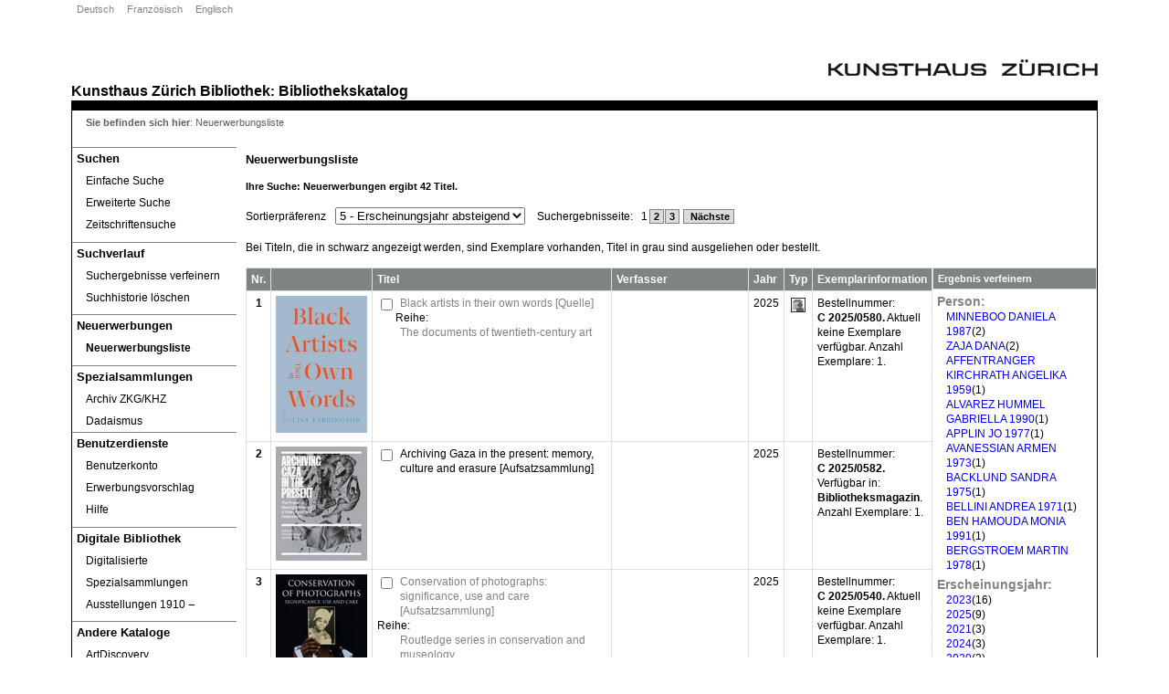

--- FILE ---
content_type: text/html; charset=utf-8
request_url: https://opac.kunsthaus.ch/libero/WebOpac.cls?VERSION=2&ACTION=NEWITEMS&RSN=&DATA=ZUR&TOKEN=5pU4Se21gk8017&Z=1&NewBreadCrumb=1
body_size: 49067
content:
<!DOCTYPE html>
<html xmlns="http://www.w3.org/1999/xhtml" prefix="fb: http://www.facebook.com/2008/fbml# addthis: http://www.addthis.com/help/api-spec# og: http://opengraphprotocol.org/schema/"  lang="de" xml:lang="de">
<head>
<link href="javascripts/jqueryui/ui-lightness-1.10.3.css" rel="stylesheet"/>
<script src='javascripts/raven/raven-3.14.0.min.js'></script>
<script src="javascripts/jquery/jquery-1.11.0.min.js"></script>
<script src="javascripts/jquery/jquery-migrate-1.2.1.min.js"></script>
<script src="javascripts/jqueryui/jquery-ui-1.10.3.min.js"></script>
<meta http-equiv="content-type" content="text/html;charset=UTF-8" />
<meta name="author" content="Insight Informatics" />
<meta name="keywords" content="WebOpac" />
<meta name="description" content="LIBERO OPAC" />
<title>LIBERO WebOPAC Neuerwerbungsliste (W541)</title>
<link rel="SHORTCUT ICON" href="https://opac.kunsthaus.ch/libero/Styles/kunsthaus/images/logo.ico"/>
<link rel='stylesheet' type='text/css' media='screen' href='https://opac.kunsthaus.ch/libero/Styles/kunsthaus/screen/page_layout.css'/>
<link rel='stylesheet' type='text/css' media='screen' href='https://opac.kunsthaus.ch/libero/Styles/kunsthaus/screen/libero.css'/>
<link rel='stylesheet' type='text/css' media='print' href='https://opac.kunsthaus.ch/libero/Styles/kunsthaus/print/libero.css'/>
<link rel='stylesheet' type='text/css' media='screen' href='https://opac.kunsthaus.ch/libero/Styles/kunsthaus/screen/display/BROWSE_INDEX.css'/>
<link rel='stylesheet' type='text/css' media='screen' href='https://opac.kunsthaus.ch/libero/Styles/kunsthaus/screen/display/SEARCH.css'/>
<link rel='stylesheet' type='text/css' media='all' href='https://opac.kunsthaus.ch/libero/Styles/kunsthaus/screen/display/SYSMESSAGES.css'/>
<!--[if IE]>
<link rel="Stylesheet" type="text/css" href="https://opac.kunsthaus.ch/libero/Styles/kunsthaus/screen/ie.css">
<![endif]-->
<!--[if lte IE 6]>
<link rel="Stylesheet" type="text/css" href="https://opac.kunsthaus.ch/libero/Styles/kunsthaus/screen/ie6.css">
<![endif]-->
<script type='text/javascript' src='https://opac.kunsthaus.ch/libero/javascripts/PageLoad.js'></script>
<script type='text/javascript'><!--
 
function default_focus(eo) { 
	try { 
		var e = eo.target;
		if (!e) e = window.event.srcElement;
		if (e.readOnly==true) return;
		if (e.value=='.' || e.value=='JJJJ')
		{
			e.value=''; 
			default_value[e.tabIndex] = '';
		}
		if (e.value=='.'|| e.value=='JJJJ')
			default_value[e.tabIndex] = e.value;
		focus_colour(eo);
	} catch (err) {
		//alert('Error on focus: ' + err);
	} 
	return true; 
} 
function default_blur(eo) { 
	try { 
		var e = eo.target;
		if (!e) e = window.event.srcElement; 
		if (e.readOnly==true) return;
		if (e.value=='') {
			e.value=default_value[e.tabIndex];
		if (e.value!='.' && e.value!='JJJJ') 
				e.value = '';
		}
		blur_colour(eo);
	} catch (err) {
		//alert('Error on blur: ' + err);
	} 
	return true; 
} 

--></script>
</head>
<body class="mainbody" onload="page_load('');">
<div id='PageShortCuts'>Shortcuts
<ul class='shortcuts'><li><a accesskey='0' href='#PageTop'>Top of page (Alt+0)</a></li>
<li><a accesskey='9' href='#PageContent'>Page content (Alt+9)</a></li>
<li><a accesskey='8' href='#PageMenu'>Page menu (Alt+8)</a></li>
</ul>
</div>
<noscript><div id='NoJsMsg'>Your browser does not support javascript, some WebOpac functionallity will not be available.</div></noscript>
<div id='header_container'>
<div id='logo'>
<a href="http://www.kunsthaus.ch" target=_blank><img src="../libero/images/logo.png" alt="Logo Kunsthaus Z&uuml;rich"></a>
</div>
<div id='page_title'><a href="https://www.kunsthaus.ch" title="Kunsthaus Zürich" target="_blank">Kunsthaus Z&uuml;rich</a> <a href="https://www.kunsthaus.ch/museum/bibliothek/" target="_blank">Bibliothek</a>:  <a href="https://opac.kunsthaus.ch">Bibliothekskatalog</a></div></div>
<div id='page_container'>

<div id="left_column">
<a class='hide' name='PageMenu'>PageMenu</a><span class='URLHack'>-</span>
<span class='MainMenuHeading'>Hauptmenü</span><span class='URLHack'>-</span>
<ul class="Menulist" id='MainMenuList' title='Menü'>
<li id='searchMenu'><span>Suchen</span>
<ul title='Suchen'>
<li class="MenuItem"><a tabindex='502' href="https://opac.kunsthaus.ch/libero/WebOpac.cls?VERSION=2&amp;ACTION=SEARCHS&amp;RSN=228669&amp;DATA=ZUR&amp;TOKEN=MtoOMaC6tF5922&amp;Z=1&amp;NewBreadCrumb=1" title="Einfache Suche" aria-label="Einfache Suche">Einfache Suche</a><span class='href_sep'> . </span></li>
<li class="MenuItem"><a tabindex='503' href="https://opac.kunsthaus.ch/libero/WebOpac.cls?VERSION=2&amp;ACTION=SEARCHA&amp;RSN=228669&amp;DATA=ZUR&amp;TOKEN=MtoOMaC6tF5922&amp;Z=1&amp;NewBreadCrumb=1" title="Erweiterte Suche" aria-label="Erweiterte Suche">Erweiterte Suche</a><span class='href_sep'> . </span></li>
<li class="MenuItem"><a tabindex='504' href="https://opac.kunsthaus.ch/libero/WebOpac.cls?VERSION=2&amp;ACTION=SERIBROW&amp;RSN=228669&amp;DATA=ZUR&amp;TOKEN=MtoOMaC6tF5922&amp;Z=1&amp;NewBreadCrumb=1" title="Zeitschriftensuche" aria-label="Zeitschriftensuche">Zeitschriftensuche</a><span class='href_sep'> . </span></li>
</ul>
</li>
<li id='searchProcessMenu'><span>Suchverlauf</span>
<ul title='Suchverlauf'>
<li class="MenuItem"><a tabindex='505' href="https://opac.kunsthaus.ch/libero/WebOpac.cls?VERSION=2&amp;ACTION=REFINESCREEN&amp;RSN=228669&amp;DATA=ZUR&amp;TOKEN=MtoOMaC6tF5922&amp;Z=1&amp;NewBreadCrumb=1" title="Suchergebnisse verfeinern" aria-label="Suchergebnisse verfeinern">Suchergebnisse verfeinern</a><span class='href_sep'> . </span></li>
<li class="MenuItem"><a tabindex='506' href="https://opac.kunsthaus.ch/libero/WebOpac.cls?VERSION=2&amp;ACTION=SEARCHCL&amp;RSN=228669&amp;DATA=ZUR&amp;TOKEN=MtoOMaC6tF5922&amp;Z=1&amp;NewBreadCrumb=1" title="Suchhistorie löschen" aria-label="Suchhistorie löschen">Suchhistorie löschen</a><span class='href_sep'> . </span></li>
</ul>
</li>
<li id='newItemsMenu'><span>Neuerwerbungen</span>
<ul title='Neuerwerbungen'>
<li class="MenuItem"><a tabindex='507' class='CurrentLink' href="https://opac.kunsthaus.ch/libero/WebOpac.cls?VERSION=2&amp;ACTION=NEWITEMS&amp;RSN=228669&amp;DATA=ZUR&amp;TOKEN=MtoOMaC6tF5922&amp;Z=1&amp;NewBreadCrumb=1" title="Neuerwerbungsliste" aria-label="Neuerwerbungsliste"><em>Neuerwerbungsliste</em></a><span class='href_sep'> . </span></li>
</ul>
</li>
<li id='specialcollections'><span>Spezialsammlungen</span>
<ul title='Spezialsammlungen'>
<li class="MenuItem"><a href="https://opac.kunsthaus.ch/libero/WebOpac.cls?VERSION=2&amp;ACTION=dedisearch&amp;DATA=ZUR&amp;TOKEN=MtoOMaC6tF5922&amp;LIMCOL=A" title='Archiv ZKG/KHZ'>Archiv ZKG/KHZ</a></li>
<li class="MenuItem"><a href="https://opac.kunsthaus.ch/libero/WebOpac.cls?VERSION=2&amp;ACTION=dedisearch&amp;DATA=ZUR&amp;TOKEN=MtoOMaC6tF5922&amp;LIMCOL=D" title='Dadaismus'>Dadaismus</a></li>
</ul>
</li>
<li id='usersMenu'><span>Benutzerdienste</span>
<ul title='Benutzerdienste'>
<li class="MenuItem"><a tabindex='508' onclick='(function(event, obj){ if (window.self === window.top) { event.preventDefault(); window.open(obj.href); } })(event, this)' href="https://opac.kunsthaus.ch/libero/WebOpac.cls?VERSION=2&amp;ACTION=MEMBERSERV&amp;RSN=228669&amp;DATA=ZUR&amp;TOKEN=MtoOMaC6tF5922&amp;Z=1&amp;NewBreadCrumb=1&amp;LOGINTOKEN=MJTKIRONCL" title="Benutzerkonto öffnet in neuem Fenster." aria-label="Benutzerkonto öffnet in neuem Fenster.">Benutzerkonto</a><span class='href_sep'> . </span></li>
<li class="MenuItem"><a tabindex='509' href="https://opac.kunsthaus.ch/libero/WebOpac.cls?VERSION=2&amp;ACTION=PURCHASESUGGEST&amp;RSN=228669&amp;DATA=ZUR&amp;TOKEN=MtoOMaC6tF5922&amp;Z=1&amp;NewBreadCrumb=1" title="Erwerbungsvorschlag" aria-label="Erwerbungsvorschlag">Erwerbungsvorschlag</a><span class='href_sep'> . </span></li>
<li class="MenuItem"><a title='Hilfe - öffnet in neuem Fenster.' href="/libero/WebOPAChelp/main/index.htm" target="_blank">Hilfe</a></li>
</ul>
</li>
<li id='digitallibrary'><span>Digitale Bibliothek</span>
<ul title='Digitale Bibliothek'>
<li class="MenuItem"><a tabindex='519' href="https://digital.kunsthaus.ch" target="_blank" title='Digitized special collections - öffnet in neuem Fenster.'>Digitalisierte Spezialsammlungen</a><span class='href_sep'> . </span></li>
<li class="MenuItem"><a tabindex='519' href="https://digilab.kunsthaus.ch/de/ausstellungsgeschichte?all=1" target="_blank" title='Exhibitions review - öffnet in neuem Fenster.'>Ausstellungen 1910 ‒</a><span class='href_sep'> . </span></li>
</ul>
</li>
<li id='otherCatalogues'><span>Andere Kataloge</span>
<ul title='Andere Kataloge'>
<li class="MenuItem"><a tabindex='519' href="https://artlibraries.on.worldcat.org/discovery" target="_blank" title='ArtDiscovery - öffnet in neuem Fenster.'>ArtDiscovery</a><span class='href_sep'> . </span></li>
<li class="MenuItem"><a tabindex='519' href="http://kvk.bibliothek.kit.edu/index.html" target="_blank" title='KVK - öffnet in neuem Fenster.'>KVK</a><span class='href_sep'> . </span></li>
<li class="MenuItem"><a tabindex='519' href="https://swisscovery.slsp.ch" target="_blank" title='Swisscovery - öffnet in neuem Fenster.'>Swisscovery</a><span class='href_sep'> . </span></li>
<li class="MenuItem"><a tabindex='519' href="https://zdb-katalog.de/index.xhtml?ext=true" target="_blank" title='ZDB - öffnet in neuem Fenster.'>ZDB</a><span class='href_sep'> . </span></li>
<li class="MenuItem"><a tabindex='519' href="http://www.vialibri.net" target="_blank" title='viaLibri - öffnet in neuem Fenster.'>viaLibri</a><span class='href_sep'> . </span></li>
</ul>
</li>
<li id='languagesMenu'><span>Sprachen</span>
<ul title='Sprachen'>
<li class="MenuItem"><a tabindex='510' href="https://opac.kunsthaus.ch/libero/WebOpac.cls?VERSION=2&amp;ACTION=LANGDE&amp;RSN=228669&amp;DATA=ZUR&amp;TOKEN=MtoOMaC6tF5922&amp;Z=1" title="Deutsch" aria-label="Deutsch">Deutsch</a><span class='href_sep'> . </span></li>
<li class="MenuItem"><a tabindex='511' href="https://opac.kunsthaus.ch/libero/WebOpac.cls?VERSION=2&amp;ACTION=LANGFR&amp;RSN=228669&amp;DATA=ZUR&amp;TOKEN=MtoOMaC6tF5922&amp;Z=1" title="Französisch" aria-label="Französisch">Französisch</a><span class='href_sep'> . </span></li>
<li class="MenuItem"><a tabindex='512' href="https://opac.kunsthaus.ch/libero/WebOpac.cls?VERSION=2&amp;ACTION=LANGXX&amp;RSN=228669&amp;DATA=ZUR&amp;TOKEN=MtoOMaC6tF5922&amp;Z=1" title="Englisch" aria-label="Englisch">Englisch</a><span class='href_sep'> . </span></li>
</ul>
</li>
<li class='MnuVers'>&#169; LIBERO v6.4.1sp230608</li>
</ul>

</div><!-- Close left_column -->
<div id="right_column">
<a class='hide' name='PageContent'>Page content</a>
<div id='subheader_container'>&nbsp;</div><div id='BreadCrumbs'>
<span class='label'>Sie befinden sich hier</span>: <span class='BreadCrumbSep'> </span><span class='BreadCrumb'>Neuerwerbungsliste</span>
</div>
<div class='PageHeading'><h1>Neuerwerbungsliste</h1></div>
<div id='rssFeedContainer'>
</div>
<form name="display" method='post' onsubmit='filterInput();' autocomplete=off action="https://opac.kunsthaus.ch/libero/WebOpac.cls">
<div>
<input type="hidden" name="MGWCHD" value='0'/>
<input type="hidden" name="TOKEN" value='MtoOMaC6tF5922'/>
<input type='hidden' name="TOKENX" value='MtoOMaC6tF5922'/>
<input type="hidden" name="DATA" value='ZUR'/>
<input type='hidden' name='usercode' value=""/>
<input type='hidden' name='VERSION' value='2'/>
</div>
<div class='SubHeaderTop'>
<h2><span class='SearchMsg1'>Ihre Suche: </span><span class='SearchMsg2'>Neuerwerbungen </span><span class='SearchMsg1'>ergibt</span><span class='SearchMsg3'> 42 </span><span class='SearchMsg1'>Titel.</span></h2>
<label id='lblPREFER' class='AdvSearchPrompt2' for="PREFER">Sortierpräferenz</label><select onChange='sortResults();' class='PrefSel' name='PREFER' id='PREFER'>
<option selected='selected' value='5'>5 - Erscheinungsjahr absteigend</option>
<option value='0'>0 - Standard</option>
<option value='1'>1 - Titel, Erscheinungsjahr</option>
<option value='2'>2 - Erscheinungsjahr, Titel</option>
<option value='3'>3 - Erscheinungsjahr, Verfasser</option>
<option value='4'>4 - Verfasser, Erscheinungsjahr</option>
<option value='6'>6 - Bestellnummer: </option>
<option value='7'>7 - Verfasser, Titel</option>
</select>
<script>
  <!--
    function sortResults() {
      window.location = "/libero/WebOpac.cls?&ACTION=NEWITEMS&DATA=ZUR&NewBreadCrumb=1&RSN=0&TOKEN=MtoOMaC6tF5922&TOKENX=MtoOMaC6tF5922&VERSION=2&Z=1&PREFER=" + document.getElementById('PREFER').value;
    }
  -->
</script>
<span class="SearchMsg4">Suchergebnisseite:</span>
<span class='href_sep'> . </span><span class="PagingButton"></span> &nbsp; 1 <a tabindex='1' href="https://opac.kunsthaus.ch/libero/WebOpac.cls?VERSION=2&amp;ACTION=PAGE2&amp;RSN=&amp;DATA=ZUR&amp;TOKEN=MtoOMaC6tF5922&amp;Z=1&amp;SET=1"><span class='URLHack'>NNN </span>2</a><span class='href_sep'> . </span>
 <a tabindex='2' href="https://opac.kunsthaus.ch/libero/WebOpac.cls?VERSION=2&amp;ACTION=PAGE3&amp;RSN=&amp;DATA=ZUR&amp;TOKEN=MtoOMaC6tF5922&amp;Z=1&amp;SET=1"><span class='URLHack'>NNN </span>3</a><span class='href_sep'> . </span>
 &nbsp;<span class='href_sep'> . </span><span class="PagingButton"><a tabindex='3' href="https://opac.kunsthaus.ch/libero/WebOpac.cls?VERSION=2&amp;ACTION=PAGE2&amp;RSN=228669&amp;DATA=ZUR&amp;TOKEN=MtoOMaC6tF5922&amp;Z=1&amp;SET=1"><span class='URLHack'>zum Satzanfang</span> Nächste</a><span class='href_sep'> . </span></span> &nbsp;<span class='href_sep'> . </span><span class="PagingNumber">Seite: 1 von  3 </span><br/>
<span class='SearchMsg6'>
Bei Titeln, die in schwarz angezeigt werden, sind Exemplare vorhanden, Titel in grau sind ausgeliehen oder bestellt.</span>
</div>
<div id="Facets">
<h2 class="FacetHead">Ergebnis verfeinern</h2>
<div class="FacetContainer">
<strong class="FacetHeader">Person: </strong>
<ul class="FacetList"><li><a href="https://opac.kunsthaus.ch/libero/WebOpac.cls?VERSION=2&amp;ACTION=REFINE&amp;RSN=0&amp;DATA=ZUR&amp;TOKEN=MtoOMaC6tF5922&amp;Z=1&amp;Facet=1&amp;USE=kb&amp;SEARCH=MINNEBOO%20DANIELA%201987&amp;FacetValue=MINNEBOO%20DANIELA%201987&amp;SELSET=1"><span class="URLHack">1 </span>MINNEBOO DANIELA 1987</a><span class="count">(2)</span></li><li><a href="https://opac.kunsthaus.ch/libero/WebOpac.cls?VERSION=2&amp;ACTION=REFINE&amp;RSN=0&amp;DATA=ZUR&amp;TOKEN=MtoOMaC6tF5922&amp;Z=1&amp;Facet=1&amp;USE=kb&amp;SEARCH=ZAJA%20DANA&amp;FacetValue=ZAJA%20DANA&amp;SELSET=1"><span class="URLHack">2 </span>ZAJA DANA</a><span class="count">(2)</span></li><li><a href="https://opac.kunsthaus.ch/libero/WebOpac.cls?VERSION=2&amp;ACTION=REFINE&amp;RSN=0&amp;DATA=ZUR&amp;TOKEN=MtoOMaC6tF5922&amp;Z=1&amp;Facet=1&amp;USE=kb&amp;SEARCH=AFFENTRANGER%20KIRCHRATH%20ANGELIKA%201959&amp;FacetValue=AFFENTRANGER%20KIRCHRATH%20ANGELIKA%201959&amp;SELSET=1"><span class="URLHack">1 </span>AFFENTRANGER KIRCHRATH ANGELIKA 1959</a><span class="count">(1)</span></li><li><a href="https://opac.kunsthaus.ch/libero/WebOpac.cls?VERSION=2&amp;ACTION=REFINE&amp;RSN=0&amp;DATA=ZUR&amp;TOKEN=MtoOMaC6tF5922&amp;Z=1&amp;Facet=1&amp;USE=kb&amp;SEARCH=ALVAREZ%20HUMMEL%20GABRIELLA%201990&amp;FacetValue=ALVAREZ%20HUMMEL%20GABRIELLA%201990&amp;SELSET=1"><span class="URLHack">2 </span>ALVAREZ HUMMEL GABRIELLA 1990</a><span class="count">(1)</span></li><li><a href="https://opac.kunsthaus.ch/libero/WebOpac.cls?VERSION=2&amp;ACTION=REFINE&amp;RSN=0&amp;DATA=ZUR&amp;TOKEN=MtoOMaC6tF5922&amp;Z=1&amp;Facet=1&amp;USE=kb&amp;SEARCH=APPLIN%20JO%201977&amp;FacetValue=APPLIN%20JO%201977&amp;SELSET=1"><span class="URLHack">3 </span>APPLIN JO 1977</a><span class="count">(1)</span></li><li><a href="https://opac.kunsthaus.ch/libero/WebOpac.cls?VERSION=2&amp;ACTION=REFINE&amp;RSN=0&amp;DATA=ZUR&amp;TOKEN=MtoOMaC6tF5922&amp;Z=1&amp;Facet=1&amp;USE=kb&amp;SEARCH=AVANESSIAN%20ARMEN%201973&amp;FacetValue=AVANESSIAN%20ARMEN%201973&amp;SELSET=1"><span class="URLHack">4 </span>AVANESSIAN ARMEN 1973</a><span class="count">(1)</span></li><li><a href="https://opac.kunsthaus.ch/libero/WebOpac.cls?VERSION=2&amp;ACTION=REFINE&amp;RSN=0&amp;DATA=ZUR&amp;TOKEN=MtoOMaC6tF5922&amp;Z=1&amp;Facet=1&amp;USE=kb&amp;SEARCH=BACKLUND%20SANDRA%201975&amp;FacetValue=BACKLUND%20SANDRA%201975&amp;SELSET=1"><span class="URLHack">5 </span>BACKLUND SANDRA 1975</a><span class="count">(1)</span></li><li><a href="https://opac.kunsthaus.ch/libero/WebOpac.cls?VERSION=2&amp;ACTION=REFINE&amp;RSN=0&amp;DATA=ZUR&amp;TOKEN=MtoOMaC6tF5922&amp;Z=1&amp;Facet=1&amp;USE=kb&amp;SEARCH=BELLINI%20ANDREA%201971&amp;FacetValue=BELLINI%20ANDREA%201971&amp;SELSET=1"><span class="URLHack">6 </span>BELLINI ANDREA 1971</a><span class="count">(1)</span></li><li><a href="https://opac.kunsthaus.ch/libero/WebOpac.cls?VERSION=2&amp;ACTION=REFINE&amp;RSN=0&amp;DATA=ZUR&amp;TOKEN=MtoOMaC6tF5922&amp;Z=1&amp;Facet=1&amp;USE=kb&amp;SEARCH=BEN%20HAMOUDA%20MONIA%201991&amp;FacetValue=BEN%20HAMOUDA%20MONIA%201991&amp;SELSET=1"><span class="URLHack">7 </span>BEN HAMOUDA MONIA 1991</a><span class="count">(1)</span></li><li><a href="https://opac.kunsthaus.ch/libero/WebOpac.cls?VERSION=2&amp;ACTION=REFINE&amp;RSN=0&amp;DATA=ZUR&amp;TOKEN=MtoOMaC6tF5922&amp;Z=1&amp;Facet=1&amp;USE=kb&amp;SEARCH=BERGSTROEM%20MARTIN%201978&amp;FacetValue=BERGSTROEM%20MARTIN%201978&amp;SELSET=1"><span class="URLHack">8 </span>BERGSTROEM MARTIN 1978</a><span class="count">(1)</span></li></ul></div><div class="FacetContainer">
<strong class="FacetHeader">Erscheinungsjahr: </strong>
<ul class="FacetList"><li><a href="https://opac.kunsthaus.ch/libero/WebOpac.cls?VERSION=2&amp;ACTION=REFINE&amp;RSN=0&amp;DATA=ZUR&amp;TOKEN=MtoOMaC6tF5922&amp;Z=1&amp;Facet=2&amp;SEARCH=&amp;USE=ku&amp;SDATA=2023&amp;EDATA=2023&amp;FacetValue=2023&amp;SELSET=1"><span class="URLHack">1 </span>2023</a><span class="count">(16)</span></li><li><a href="https://opac.kunsthaus.ch/libero/WebOpac.cls?VERSION=2&amp;ACTION=REFINE&amp;RSN=0&amp;DATA=ZUR&amp;TOKEN=MtoOMaC6tF5922&amp;Z=1&amp;Facet=2&amp;SEARCH=&amp;USE=ku&amp;SDATA=2025&amp;EDATA=2025&amp;FacetValue=2025&amp;SELSET=1"><span class="URLHack">1 </span>2025</a><span class="count">(9)</span></li><li><a href="https://opac.kunsthaus.ch/libero/WebOpac.cls?VERSION=2&amp;ACTION=REFINE&amp;RSN=0&amp;DATA=ZUR&amp;TOKEN=MtoOMaC6tF5922&amp;Z=1&amp;Facet=2&amp;SEARCH=&amp;USE=ku&amp;SDATA=2021&amp;EDATA=2021&amp;FacetValue=2021&amp;SELSET=1"><span class="URLHack">1 </span>2021</a><span class="count">(3)</span></li><li><a href="https://opac.kunsthaus.ch/libero/WebOpac.cls?VERSION=2&amp;ACTION=REFINE&amp;RSN=0&amp;DATA=ZUR&amp;TOKEN=MtoOMaC6tF5922&amp;Z=1&amp;Facet=2&amp;SEARCH=&amp;USE=ku&amp;SDATA=2024&amp;EDATA=2024&amp;FacetValue=2024&amp;SELSET=1"><span class="URLHack">2 </span>2024</a><span class="count">(3)</span></li><li><a href="https://opac.kunsthaus.ch/libero/WebOpac.cls?VERSION=2&amp;ACTION=REFINE&amp;RSN=0&amp;DATA=ZUR&amp;TOKEN=MtoOMaC6tF5922&amp;Z=1&amp;Facet=2&amp;SEARCH=&amp;USE=ku&amp;SDATA=2020&amp;EDATA=2020&amp;FacetValue=2020&amp;SELSET=1"><span class="URLHack">1 </span>2020</a><span class="count">(2)</span></li><li><a href="https://opac.kunsthaus.ch/libero/WebOpac.cls?VERSION=2&amp;ACTION=REFINE&amp;RSN=0&amp;DATA=ZUR&amp;TOKEN=MtoOMaC6tF5922&amp;Z=1&amp;Facet=2&amp;SEARCH=&amp;USE=ku&amp;SDATA=2022&amp;EDATA=2022&amp;FacetValue=2022&amp;SELSET=1"><span class="URLHack">2 </span>2022</a><span class="count">(2)</span></li><li><a href="https://opac.kunsthaus.ch/libero/WebOpac.cls?VERSION=2&amp;ACTION=REFINE&amp;RSN=0&amp;DATA=ZUR&amp;TOKEN=MtoOMaC6tF5922&amp;Z=1&amp;Facet=2&amp;SEARCH=&amp;USE=ku&amp;SDATA=1922&amp;EDATA=1922&amp;FacetValue=1922&amp;SELSET=1"><span class="URLHack">1 </span>1922</a><span class="count">(1)</span></li><li><a href="https://opac.kunsthaus.ch/libero/WebOpac.cls?VERSION=2&amp;ACTION=REFINE&amp;RSN=0&amp;DATA=ZUR&amp;TOKEN=MtoOMaC6tF5922&amp;Z=1&amp;Facet=2&amp;SEARCH=&amp;USE=ku&amp;SDATA=1935&amp;EDATA=1935&amp;FacetValue=1935&amp;SELSET=1"><span class="URLHack">2 </span>1935</a><span class="count">(1)</span></li><li><a href="https://opac.kunsthaus.ch/libero/WebOpac.cls?VERSION=2&amp;ACTION=REFINE&amp;RSN=0&amp;DATA=ZUR&amp;TOKEN=MtoOMaC6tF5922&amp;Z=1&amp;Facet=2&amp;SEARCH=&amp;USE=ku&amp;SDATA=1958&amp;EDATA=1958&amp;FacetValue=1958&amp;SELSET=1"><span class="URLHack">3 </span>1958</a><span class="count">(1)</span></li><li><a href="https://opac.kunsthaus.ch/libero/WebOpac.cls?VERSION=2&amp;ACTION=REFINE&amp;RSN=0&amp;DATA=ZUR&amp;TOKEN=MtoOMaC6tF5922&amp;Z=1&amp;Facet=2&amp;SEARCH=&amp;USE=ku&amp;SDATA=1990&amp;EDATA=1990&amp;FacetValue=1990&amp;SELSET=1"><span class="URLHack">4 </span>1990</a><span class="count">(1)</span></li></ul></div><div class="FacetContainer">
<strong class="FacetHeader">Schlagwörter: </strong>
<ul class="FacetList"><li><a href="https://opac.kunsthaus.ch/libero/WebOpac.cls?VERSION=2&amp;ACTION=REFINE&amp;RSN=0&amp;DATA=ZUR&amp;TOKEN=MtoOMaC6tF5922&amp;Z=1&amp;Facet=3&amp;USE=s&amp;SEARCH=AUSSTELLUNGSKATALOG&amp;FacetValue=AUSSTELLUNGSKATALOG&amp;SELSET=1"><span class="URLHack">1 </span>AUSSTELLUNGSKATALOG</a><span class="count">(26)</span></li><li><a href="https://opac.kunsthaus.ch/libero/WebOpac.cls?VERSION=2&amp;ACTION=REFINE&amp;RSN=0&amp;DATA=ZUR&amp;TOKEN=MtoOMaC6tF5922&amp;Z=1&amp;Facet=3&amp;USE=s&amp;SEARCH=BILDBAND&amp;FacetValue=BILDBAND&amp;SELSET=1"><span class="URLHack">1 </span>BILDBAND</a><span class="count">(23)</span></li><li><a href="https://opac.kunsthaus.ch/libero/WebOpac.cls?VERSION=2&amp;ACTION=REFINE&amp;RSN=0&amp;DATA=ZUR&amp;TOKEN=MtoOMaC6tF5922&amp;Z=1&amp;Facet=3&amp;USE=s&amp;SEARCH=MALEREI&amp;FacetValue=MALEREI&amp;SELSET=1"><span class="URLHack">1 </span>MALEREI</a><span class="count">(17)</span></li><li><a href="https://opac.kunsthaus.ch/libero/WebOpac.cls?VERSION=2&amp;ACTION=REFINE&amp;RSN=0&amp;DATA=ZUR&amp;TOKEN=MtoOMaC6tF5922&amp;Z=1&amp;Facet=3&amp;USE=s&amp;SEARCH=KUNST&amp;FacetValue=KUNST&amp;SELSET=1"><span class="URLHack">1 </span>KUNST</a><span class="count">(10)</span></li><li><a href="https://opac.kunsthaus.ch/libero/WebOpac.cls?VERSION=2&amp;ACTION=REFINE&amp;RSN=0&amp;DATA=ZUR&amp;TOKEN=MtoOMaC6tF5922&amp;Z=1&amp;Facet=3&amp;USE=s&amp;SEARCH=INSTALLATION&amp;FacetValue=INSTALLATION&amp;SELSET=1"><span class="URLHack">1 </span>INSTALLATION</a><span class="count">(6)</span></li><li><a href="https://opac.kunsthaus.ch/libero/WebOpac.cls?VERSION=2&amp;ACTION=REFINE&amp;RSN=0&amp;DATA=ZUR&amp;TOKEN=MtoOMaC6tF5922&amp;Z=1&amp;Facet=3&amp;USE=s&amp;SEARCH=AUFSATZSAMMLUNG&amp;FacetValue=AUFSATZSAMMLUNG&amp;SELSET=1"><span class="URLHack">1 </span>AUFSATZSAMMLUNG</a><span class="count">(5)</span></li><li><a href="https://opac.kunsthaus.ch/libero/WebOpac.cls?VERSION=2&amp;ACTION=REFINE&amp;RSN=0&amp;DATA=ZUR&amp;TOKEN=MtoOMaC6tF5922&amp;Z=1&amp;Facet=3&amp;USE=s&amp;SEARCH=SAMMLUNG&amp;FacetValue=SAMMLUNG&amp;SELSET=1"><span class="URLHack">2 </span>SAMMLUNG</a><span class="count">(5)</span></li><li><a href="https://opac.kunsthaus.ch/libero/WebOpac.cls?VERSION=2&amp;ACTION=REFINE&amp;RSN=0&amp;DATA=ZUR&amp;TOKEN=MtoOMaC6tF5922&amp;Z=1&amp;Facet=3&amp;USE=s&amp;SEARCH=BERLIN&amp;FacetValue=BERLIN&amp;SELSET=1"><span class="URLHack">1 </span>BERLIN</a><span class="count">(4)</span></li><li><a href="https://opac.kunsthaus.ch/libero/WebOpac.cls?VERSION=2&amp;ACTION=REFINE&amp;RSN=0&amp;DATA=ZUR&amp;TOKEN=MtoOMaC6tF5922&amp;Z=1&amp;Facet=3&amp;USE=s&amp;SEARCH=CONTEMPORARY%20FINE%20ARTS%20GALERIE&amp;FacetValue=CONTEMPORARY%20FINE%20ARTS%20GALERIE&amp;SELSET=1"><span class="URLHack">2 </span>CONTEMPORARY FINE ARTS GALERIE</a><span class="count">(4)</span></li><li><a href="https://opac.kunsthaus.ch/libero/WebOpac.cls?VERSION=2&amp;ACTION=REFINE&amp;RSN=0&amp;DATA=ZUR&amp;TOKEN=MtoOMaC6tF5922&amp;Z=1&amp;Facet=3&amp;USE=s&amp;SEARCH=ZEICHNUNG&amp;FacetValue=ZEICHNUNG&amp;SELSET=1"><span class="URLHack">3 </span>ZEICHNUNG</a><span class="count">(4)</span></li></ul></div><div class="FacetContainer">
<strong class="FacetHeader">Medientyp: </strong>
<ul class="FacetList"><li><a href="https://opac.kunsthaus.ch/libero/WebOpac.cls?VERSION=2&amp;ACTION=REFINE&amp;RSN=0&amp;DATA=ZUR&amp;TOKEN=MtoOMaC6tF5922&amp;Z=1&amp;Facet=4&amp;SEARCH=&amp;MODE=1&amp;USE=ku&amp;LIMGMD=-AK&amp;FacetValue=Ausstellungskatalog&amp;SELSET=1"><span class="URLHack">1 </span>Ausstellungskatalog</a><span class="count">(26)</span></li><li><a href="https://opac.kunsthaus.ch/libero/WebOpac.cls?VERSION=2&amp;ACTION=REFINE&amp;RSN=0&amp;DATA=ZUR&amp;TOKEN=MtoOMaC6tF5922&amp;Z=1&amp;Facet=4&amp;SEARCH=&amp;MODE=1&amp;USE=ku&amp;LIMGMD=-AS&amp;FacetValue=Aufsatzsammlung&amp;SELSET=1"><span class="URLHack">1 </span>Aufsatzsammlung</a><span class="count">(5)</span></li><li><a href="https://opac.kunsthaus.ch/libero/WebOpac.cls?VERSION=2&amp;ACTION=REFINE&amp;RSN=0&amp;DATA=ZUR&amp;TOKEN=MtoOMaC6tF5922&amp;Z=1&amp;Facet=4&amp;SEARCH=&amp;MODE=1&amp;USE=ku&amp;LIMGMD=-BB&amp;FacetValue=Bildband&amp;SELSET=1"><span class="URLHack">1 </span>Bildband</a><span class="count">(3)</span></li><li><a href="https://opac.kunsthaus.ch/libero/WebOpac.cls?VERSION=2&amp;ACTION=REFINE&amp;RSN=0&amp;DATA=ZUR&amp;TOKEN=MtoOMaC6tF5922&amp;Z=1&amp;Facet=4&amp;SEARCH=&amp;MODE=1&amp;USE=ku&amp;LIMGMD=-KAT&amp;FacetValue=Katalog&amp;SELSET=1"><span class="URLHack">2 </span>Katalog</a><span class="count">(3)</span></li><li><a href="https://opac.kunsthaus.ch/libero/WebOpac.cls?VERSION=2&amp;ACTION=REFINE&amp;RSN=0&amp;DATA=ZUR&amp;TOKEN=MtoOMaC6tF5922&amp;Z=1&amp;Facet=4&amp;SEARCH=&amp;MODE=1&amp;USE=ku&amp;LIMGMD=-B&amp;FacetValue=Buch&amp;SELSET=1"><span class="URLHack">1 </span>Buch</a><span class="count">(2)</span></li><li><a href="https://opac.kunsthaus.ch/libero/WebOpac.cls?VERSION=2&amp;ACTION=REFINE&amp;RSN=0&amp;DATA=ZUR&amp;TOKEN=MtoOMaC6tF5922&amp;Z=1&amp;Facet=4&amp;SEARCH=&amp;MODE=1&amp;USE=ku&amp;LIMGMD=-EK&amp;FacetValue=Einladungskarte&amp;SELSET=1"><span class="URLHack">1 </span>Einladungskarte</a><span class="count">(1)</span></li><li><a href="https://opac.kunsthaus.ch/libero/WebOpac.cls?VERSION=2&amp;ACTION=REFINE&amp;RSN=0&amp;DATA=ZUR&amp;TOKEN=MtoOMaC6tF5922&amp;Z=1&amp;Facet=4&amp;SEARCH=&amp;MODE=1&amp;USE=ku&amp;LIMGMD=-KO&amp;FacetValue=Konferenzschrift&amp;SELSET=1"><span class="URLHack">2 </span>Konferenzschrift</a><span class="count">(1)</span></li><li><a href="https://opac.kunsthaus.ch/libero/WebOpac.cls?VERSION=2&amp;ACTION=REFINE&amp;RSN=0&amp;DATA=ZUR&amp;TOKEN=MtoOMaC6tF5922&amp;Z=1&amp;Facet=4&amp;SEARCH=&amp;MODE=1&amp;USE=ku&amp;LIMGMD=-Q&amp;FacetValue=Quelle&amp;SELSET=1"><span class="URLHack">3 </span>Quelle</a><span class="count">(1)</span></li></ul></div><div class="FacetContainer">
<strong class="FacetHeader">Sprache: </strong>
<ul class="FacetList"><li><a href="https://opac.kunsthaus.ch/libero/WebOpac.cls?VERSION=2&amp;ACTION=REFINE&amp;RSN=0&amp;DATA=ZUR&amp;TOKEN=MtoOMaC6tF5922&amp;Z=1&amp;Facet=6&amp;SEARCH=&amp;MODE=1&amp;USE=ku&amp;LIMLNG=-eng&amp;FacetValue=English&amp;SELSET=1"><span class="URLHack">1 </span>English</a><span class="count">(23)</span></li><li><a href="https://opac.kunsthaus.ch/libero/WebOpac.cls?VERSION=2&amp;ACTION=REFINE&amp;RSN=0&amp;DATA=ZUR&amp;TOKEN=MtoOMaC6tF5922&amp;Z=1&amp;Facet=6&amp;SEARCH=&amp;MODE=1&amp;USE=ku&amp;LIMLNG=-ger&amp;FacetValue=Deutsch&amp;SELSET=1"><span class="URLHack">1 </span>Deutsch</a><span class="count">(22)</span></li><li><a href="https://opac.kunsthaus.ch/libero/WebOpac.cls?VERSION=2&amp;ACTION=REFINE&amp;RSN=0&amp;DATA=ZUR&amp;TOKEN=MtoOMaC6tF5922&amp;Z=1&amp;Facet=6&amp;SEARCH=&amp;MODE=1&amp;USE=ku&amp;LIMLNG=-fre&amp;FacetValue=Fran%C3%A7ais&amp;SELSET=1"><span class="URLHack">1 </span>Français</a><span class="count">(6)</span></li><li><a href="https://opac.kunsthaus.ch/libero/WebOpac.cls?VERSION=2&amp;ACTION=REFINE&amp;RSN=0&amp;DATA=ZUR&amp;TOKEN=MtoOMaC6tF5922&amp;Z=1&amp;Facet=6&amp;SEARCH=&amp;MODE=1&amp;USE=ku&amp;LIMLNG=-ita&amp;FacetValue=Italiano%20&amp;SELSET=1"><span class="URLHack">1 </span>Italiano </a><span class="count">(2)</span></li><li><a href="https://opac.kunsthaus.ch/libero/WebOpac.cls?VERSION=2&amp;ACTION=REFINE&amp;RSN=0&amp;DATA=ZUR&amp;TOKEN=MtoOMaC6tF5922&amp;Z=1&amp;Facet=6&amp;SEARCH=&amp;MODE=1&amp;USE=ku&amp;LIMLNG=-roh&amp;FacetValue=Raeto-Romance&amp;SELSET=1"><span class="URLHack">1 </span>Raeto-Romance</a><span class="count">(1)</span></li><li><a href="https://opac.kunsthaus.ch/libero/WebOpac.cls?VERSION=2&amp;ACTION=REFINE&amp;RSN=0&amp;DATA=ZUR&amp;TOKEN=MtoOMaC6tF5922&amp;Z=1&amp;Facet=6&amp;SEARCH=&amp;MODE=1&amp;USE=ku&amp;LIMLNG=-swe&amp;FacetValue=Svenska&amp;SELSET=1"><span class="URLHack">2 </span>Svenska</a><span class="count">(1)</span></li></ul></div></div>
<table id="searchResults">
	<caption>Suchergebnis</caption>
	<colgroup>
		<col class="resultNumber" />
		<col class="thumbnail" />
		<col class="title" />
		<col class="author" />
		<col class="year" />
		<col class="flags" />
		<col class="info" />
	</colgroup>
	<thead>
		<tr>
			<th scope="col" id="th1" class="resultNumber"><span>Nr.</span></th>
			<th scope="col" id="th2" class="thumbnail"><span>Thumbnail</span></th>
			<th scope="col" id="th3" class="title"><span>Titel</span></th>
			<th scope="col" id="th4" class="author"><span>Verfasser</span></th>
			<th scope="col" id="th5" class="year"><span>Jahr</span></th>
			<th scope="col" id="th6" class="flags"><span>Typ</span></th>
			<th scope="col" id="th7" class="info"><span>Exemplarinformation</span></th>
		</tr>
	</thead>
	<tbody>

<tr data-gmd='Q' class="oddRow"> <!-- Start Display -->
<th scope="row" class="resultRow" headers="th1"><span>
1</span></th>
<td headers="th2" class="thumbnail_column">
<a  title="Exemplar-Thumbnail" tabindex='3' class='LocalImage' href="Cover.cls?type=docclient&size=200&id=92651b5f1890fd086a15d546cabbe95d0cf559ffbda8ac514714003004db1778"><span class='URLHack'>231231</span><img class='result-thumb' loading='lazy' alt='Lokales Bild' src='Cover.cls?type=docclient&size=200&id=92651b5f1890fd086a15d546cabbe95d0cf559ffbda8ac514714003004db1778'/>
</a></td>
<td headers="th3">
<span class='ShortTitleUn'><span class='Z3988'
title="ctx_ver=Z39.88-2004&amp;rft_val_fmt=info%3Aofi%2Ffmt%3Akev%3Amtx%3Abook&amp;rfr_id=info%3Asid/https%3A//opac.kunsthaus.ch%3ALIBERO&amp;rft.btitle=Black%20artists%20in%20their%20own%20words&amp;rft.title=Black%20artists%20in%20their%20own%20words&amp;rft.au=Farrington%2C%20Lisa%20E.&amp;rft.place=Berkerley%20&amp;rft.publisher=%20University%20of%20California%20Press&amp;rft.date=2025&amp;rft.series=The%20documents%20of%20twentieth-century%20art&amp;rft.isbn=9780520384125&amp;rft.subject=Geschichte%201900-2022&amp;rft.subject=K%C3%BCnstler&amp;rft.subject=Quelle&amp;rft.subject=Schwarze&amp;rft.subject=Schwarze$xK%C3%BCnstler$yGeschichte%201900-2022&amp;rft.genre=document">
</span><span class='ShortTFlags'><input tabindex='4' type="checkbox" id='CB231231' name='CB231231' value="1"/><label for='CB231231' class='HiddenLabel' id='lblCB231231'>Wählen Sie diesen Titel</label></span>
<a tabindex='3' href="https://opac.kunsthaus.ch/libero/WebOpac.cls?VERSION=2&amp;ACTION=DISPLAY&amp;RSN=231231&amp;DATA=ZUR&amp;TOKEN=MtoOMaC6tF5922&amp;Z=1&amp;SET=1">Black artists in their own words [Quelle]</a><div class='ShortTitleSeries'><span class='ShortTitleSeriesLabel'>Reihe:</span><a href='https://opac.kunsthaus.ch/libero/WebOpac.cls?TERM=DOCUMENTS*OF*TWENTIETH*CENTURY*ART&amp;KEY=sr&amp;TYPE=G&amp;ACTION=RELATE&amp;VERSION=2&amp;TOKEN=MtoOMaC6tF5922&amp;DATA=ZUR' class='ShortTitleSeriesURL'>The documents of twentieth-century art</a></div></span>
</td>
<td headers="th4">&nbsp;</td>
<td headers="th5"><span class='ShortTPub'>2025</span></td>
<td headers="th6" class="item_icons">
<span class='ShortTFlags'><a tabindex='6' href="https://opac.kunsthaus.ch/libero/WebOpac.cls?VERSION=2&amp;ACTION=IMAGES&amp;RSN=231231&amp;DATA=ZUR&amp;TOKEN=MtoOMaC6tF5922&amp;Z=1">
<img title='Images für Katalogdatensatz anzeigen231231' src="https://opac.kunsthaus.ch/libero/Styles/kunsthaus/imagesb/image.gif" alt='Images für Katalogdatensatz anzeigen231231' width='20' height='20' border='0'/>
<span class='URLHack'>231231</span></a>
</span>
</td>
<td headers="th7">
<strong>Bestellnummer: </strong><span class='ShortTCall'>C&nbsp;2025/0580.</span><br/>
<span class='ShortTitleUn'>Aktuell keine Exemplare verfügbar</span><span class='ShortTAvFld'></span>.<br/>
<strong>Anzahl Exemplare: </strong>1.<br/></td>
</tr> <!-- End Display -->


<tr data-gmd='AS' class="evenRow"> <!-- Start Display -->
<th scope="row" class="resultRow" headers="th1"><span>
2</span></th>
<td headers="th2" class="thumbnail_column">
<img loading='lazy' alt='Archiving Gaza in the present: memory, culture and erasure' title='Archiving Gaza in the present: memory, culture and erasure' class='result-thumb' src='Cover.cls?type=cover&isbn=9781849250979&size=100'/></td>
<td headers="th3">
<span class='ShortTitleAv'><span class='Z3988'
title="ctx_ver=Z39.88-2004&amp;rft_val_fmt=info%3Aofi%2Ffmt%3Akev%3Amtx%3Abook&amp;rfr_id=info%3Asid/https%3A//opac.kunsthaus.ch%3ALIBERO&amp;rft.btitle=Archiving%20Gaza%20in%20the%20present%3A%20memory%2C%20culture%20and%20erasure&amp;rft.title=Archiving%20Gaza%20in%20the%20present%3A%20memory%2C%20culture%20and%20erasure&amp;rft.au=Matar%2C%20Dina&amp;rft.au=Porter%2C%20Venetia&amp;rft.place=London%20&amp;rft.publisher=%20Saqi%20Books&amp;rft.date=2025&amp;rft.isbn=9781849250979&amp;rft.subject=Archivierung&amp;rft.subject=Aufsatzsammlung&amp;rft.subject=Erinnerung&amp;rft.subject=Gazastreifen&amp;rft.subject=Gazastreifen$xKunst$xArchivierung$xErinnerung$yGeschichte%202023-2025&amp;rft.subject=Geschichte%202023-2025&amp;rft.subject=Kunst&amp;rft.genre=document">
</span><span class='ShortTFlags'><input tabindex='7' type="checkbox" id='CB231551' name='CB231551' value="1"/><label for='CB231551' class='HiddenLabel' id='lblCB231551'>Wählen Sie diesen Titel</label></span>
<a tabindex='6' href="https://opac.kunsthaus.ch/libero/WebOpac.cls?VERSION=2&amp;ACTION=DISPLAY&amp;RSN=231551&amp;DATA=ZUR&amp;TOKEN=MtoOMaC6tF5922&amp;Z=1&amp;SET=1">Archiving Gaza in the present: memory, culture and erasure [Aufsatzsammlung]</a></span>
</td>
<td headers="th4">&nbsp;</td>
<td headers="th5"><span class='ShortTPub'>2025</span></td>
<td headers="th6" class="item_icons">
&nbsp;</td>
<td headers="th7">
<strong>Bestellnummer: </strong><span class='ShortTCall'>C&nbsp;2025/0582.</span><br/>
<span class='ShortTAvail'><strong>Verfügbar in: </strong></span><span class='ShortTAvFld'>Bibliotheksmagazin</span>.<br/>
<strong>Anzahl Exemplare: </strong>1.<br/></td>
</tr> <!-- End Display -->


<tr data-gmd='AS' class="oddRow"> <!-- Start Display -->
<th scope="row" class="resultRow" headers="th1"><span>
3</span></th>
<td headers="th2" class="thumbnail_column">
<img loading='lazy' alt='Conservation of photographs: significance, use and care' title='Conservation of photographs: significance, use and care' class='result-thumb' src='Cover.cls?type=cover&isbn=9780367469559&size=100'/></td>
<td headers="th3">
<span class='ShortTitleUn'><span class='Z3988'
title="ctx_ver=Z39.88-2004&amp;rft_val_fmt=info%3Aofi%2Ffmt%3Akev%3Amtx%3Abook&amp;rfr_id=info%3Asid/https%3A//opac.kunsthaus.ch%3ALIBERO&amp;rft.btitle=Conservation%20of%20photographs%3A%20significance%2C%20use%20and%20care&amp;rft.title=Conservation%20of%20photographs%3A%20significance%2C%20use%20and%20care&amp;rft.au=Brown%2C%20Heather%20Lemonedes&amp;rft.au=Casella%2C%20Luisa&amp;rft.au=Kennedy%2C%20Nora%20W.&amp;rft.au=Lav%C3%A9drine%2C%20Bertrand%201958-&amp;rft.au=Norris%2C%20Debra%20Hess&amp;rft.place=London%20New%20York%20&amp;rft.publisher=%20Routledge&amp;rft.date=2025&amp;rft.series=Routledge%20series%20in%20conservation%20and%20museology&amp;rft.isbn=9780367469559&amp;rft.subject=Aufsatzsammlung&amp;rft.subject=Fotografie&amp;rft.subject=Fotografie$xKonservierung&amp;rft.subject=Konservierung&amp;rft.genre=document">
</span><span class='ShortTFlags'><input tabindex='9' type="checkbox" id='CB231580' name='CB231580' value="1"/><label for='CB231580' class='HiddenLabel' id='lblCB231580'>Wählen Sie diesen Titel</label></span>
<a tabindex='8' href="https://opac.kunsthaus.ch/libero/WebOpac.cls?VERSION=2&amp;ACTION=DISPLAY&amp;RSN=231580&amp;DATA=ZUR&amp;TOKEN=MtoOMaC6tF5922&amp;Z=1&amp;SET=1">Conservation of photographs: significance, use and care [Aufsatzsammlung]</a><div class='ShortTitleSeries'><span class='ShortTitleSeriesLabel'>Reihe:</span><a href='https://opac.kunsthaus.ch/libero/WebOpac.cls?TERM=ROUTLEDGE*SERIES*IN*CONSERVATION*AND*MUSEOLOGY&amp;KEY=sr&amp;TYPE=G&amp;ACTION=RELATE&amp;VERSION=2&amp;TOKEN=MtoOMaC6tF5922&amp;DATA=ZUR' class='ShortTitleSeriesURL'>Routledge series in conservation and museology</a></div></span>
</td>
<td headers="th4">&nbsp;</td>
<td headers="th5"><span class='ShortTPub'>2025</span></td>
<td headers="th6" class="item_icons">
&nbsp;</td>
<td headers="th7">
<strong>Bestellnummer: </strong><span class='ShortTCall'>C&nbsp;2025/0540.</span><br/>
<span class='ShortTitleUn'>Aktuell keine Exemplare verfügbar</span><span class='ShortTAvFld'></span>.<br/>
<strong>Anzahl Exemplare: </strong>1.<br/></td>
</tr> <!-- End Display -->


<tr data-gmd='AK' class="evenRow"> <!-- Start Display -->
<th scope="row" class="resultRow" headers="th1"><span>
4</span></th>
<td headers="th2" class="thumbnail_column">
<a  title="Exemplar-Thumbnail" tabindex='10' class='LocalImage' href="Cover.cls?type=docclient&size=200&id=e088609e0b3965e01a2b0b94d3a920ac56b81692b037d633a32649fa285d86d7"><span class='URLHack'>232004</span><img class='result-thumb' loading='lazy' alt='Lokales Bild' src='Cover.cls?type=docclient&size=200&id=e088609e0b3965e01a2b0b94d3a920ac56b81692b037d633a32649fa285d86d7'/>
</a></td>
<td headers="th3">
<span class='ShortTitleAv'><span class='Z3988'
title="ctx_ver=Z39.88-2004&amp;rft_val_fmt=info%3Aofi%2Ffmt%3Akev%3Amtx%3Abook&amp;rfr_id=info%3Asid/https%3A//opac.kunsthaus.ch%3ALIBERO&amp;rft.btitle=Yves%20Netzhammer%3A%20im%20Dialog%20mit%20%22O%20Mensch!%20-%20Wilhelm%20Lehmbruck%20-%20die%20letzten%20Jahre%22%20%3D%20in%20dialogue%20with%20%22the%20weight%20of%20being%20-%20Wilhelm%20Lehmbruck%20-%20the%20final%20years%22&amp;rft.title=Yves%20Netzhammer%3A%20im%20Dialog%20mit%20%22O%20Mensch!%20-%20Wilhelm%20Lehmbruck%20-%20die%20letzten%20Jahre%22%20%3D%20in%20dialogue%20with%20%22the%20weight%20of%20being%20-%20Wilhelm%20Lehmbruck%20-%20the%20final%20years%22&amp;rft.au=Netzhammer%2C%20Yves%201970-&amp;rft.au=Affentranger-Kirchrath%2C%20Angelika%201959-&amp;rft.au=Gianfreda%2C%20Sandra%201972-&amp;rft.au=Lappert%2C%20Simone%201985-&amp;rft.au=Lehmbruck%2C%20Wilhelm%201881-1919&amp;rft.aucorp=Kunsthaus%20Z%C3%BCrich&amp;rft.aucorp=Z%C3%BCrcher%20Kunstgesellschaft&amp;rft.place=K%C3%B6ln/Cologne%20&amp;rft.publisher=%20Wienand&amp;rft.date=2025&amp;rft.isbn=9783868328400&amp;rft.subject=1970-&amp;rft.subject=1881%20-%201919&amp;rft.subject=24.10.2025-18.01.2026&amp;rft.subject=Ausstellungskatalog&amp;rft.subject=Ausstellungskatalog%20$xKunsthaus%20Z%C3%BCrich%20$y24.10.2025-18.01.2026%20$zZ%C3%BCrich&amp;rft.subject=Bildband&amp;rft.subject=Kunsthaus%20Z%C3%BCrich&amp;rft.subject=Lehmbruck%2C%20Wilhelm&amp;rft.subject=Lehmbruck%2C%20Wilhelm$d1881-1919$xPlastik$xMensch$gMotiv&amp;rft.subject=Mensch&amp;rft.subject=Motiv&amp;rft.subject=Netzhammer%2C%20Yves&amp;rft.subject=Netzhammer%2C%20Yves$d1970-$xPlastik$xVideo-Installation$xMensch$gMotiv&amp;rft.subject=Plastik&amp;rft.subject=Video-Installation&amp;rft.subject=Z%C3%BCrich&amp;rft.genre=document">
</span><span class='ShortTFlags'><input tabindex='11' type="checkbox" id='CB232004' name='CB232004' value="1"/><label for='CB232004' class='HiddenLabel' id='lblCB232004'>Wählen Sie diesen Titel</label></span>
<a tabindex='10' href="https://opac.kunsthaus.ch/libero/WebOpac.cls?VERSION=2&amp;ACTION=DISPLAY&amp;RSN=232004&amp;DATA=ZUR&amp;TOKEN=MtoOMaC6tF5922&amp;Z=1&amp;SET=1">Yves Netzhammer: im Dialog mit &quot;O Mensch! - Wilhelm Lehmbruck - die letzten Jahre&quot; = in dialogue with &quot;the weight of being - Wilhelm Lehmbruck - the final years&quot; [Ausstellungskatalog]</a></span>
</td>
<td headers="th4"><span class='ShortTAut'><a tabindex='13' href="https://opac.kunsthaus.ch/libero/WebOpac.cls?VERSION=2&amp;ACTION=AUTHOR&amp;RSN=232004&amp;DATA=ZUR&amp;TOKEN=MtoOMaC6tF5922&amp;Z=1">Netzhammer, Yves 1970-</a></span>
</td>
<td headers="th5"><span class='ShortTPub'>2025</span></td>
<td headers="th6" class="item_icons">
<span class='ShortTFlags'><img title='Ausstellungskatalog' src="https://opac.kunsthaus.ch/libero/Styles/kunsthaus/imagesb/ak20.gif" alt='Ausstellungskatalog' width='20' height='20' border='0'/>
</span>
<span class='ShortTFlags'><a tabindex='14' href="https://opac.kunsthaus.ch/libero/WebOpac.cls?VERSION=2&amp;ACTION=IMAGES&amp;RSN=232004&amp;DATA=ZUR&amp;TOKEN=MtoOMaC6tF5922&amp;Z=1">
<img title='Images für Katalogdatensatz anzeigen232004' src="https://opac.kunsthaus.ch/libero/Styles/kunsthaus/imagesb/image.gif" alt='Images für Katalogdatensatz anzeigen232004' width='20' height='20' border='0'/>
<span class='URLHack'>232004</span></a>
</span>
</td>
<td headers="th7">
<strong>Bestellnummer: </strong><span class='ShortTCall'>BD&nbsp;2025/0282.</span><br/>
<span class='ShortTAvail'><strong>Verfügbar in: </strong></span><span class='ShortTAvFld'>Bibliotheksmagazin</span>.<br/>
<strong>Anzahl Exemplare: </strong>3.<br/></td>
</tr> <!-- End Display -->


<tr data-gmd='AK' class="oddRow"> <!-- Start Display -->
<th scope="row" class="resultRow" headers="th1"><span>
5</span></th>
<td headers="th2" class="thumbnail_column">
<a  title="Exemplar-Thumbnail" tabindex='14' class='LocalImage' href="Cover.cls?type=docclient&size=200&id=7f10f28bddf3e87155edc43ed1f5d8e0f70659b90d4687efac71bba47c9e8e39"><span class='URLHack'>232007</span><img class='result-thumb' loading='lazy' alt='Lokales Bild' src='Cover.cls?type=docclient&size=200&id=7f10f28bddf3e87155edc43ed1f5d8e0f70659b90d4687efac71bba47c9e8e39'/>
</a></td>
<td headers="th3">
<span class='ShortTitleUn'><span class='Z3988'
title="ctx_ver=Z39.88-2004&amp;rft_val_fmt=info%3Aofi%2Ffmt%3Akev%3Amtx%3Abook&amp;rfr_id=info%3Asid/https%3A//opac.kunsthaus.ch%3ALIBERO&amp;rft.btitle=Monia%20Ben%20Hamouda%3A%20path%20of%20totality&amp;rft.title=Monia%20Ben%20Hamouda%3A%20path%20of%20totality&amp;rft.au=Ben%20Hamouda%2C%20Monia%201991-&amp;rft.au=Dal%20Molin%2C%20Gioia%201981-&amp;rft.aucorp=Pinacoteca%20comunale%20Casa%20Rusca&amp;rft.place=Milan%20&amp;rft.publisher=%20Mousse%20Publishing&amp;rft.date=2025&amp;rft.edition=First%20edition&amp;rft.isbn=9788867497225&amp;rft.subject=-%201991&amp;rft.subject=21.09.2025-11.01.2026&amp;rft.subject=Ausstellungskatalog&amp;rft.subject=Ausstellungskatalog%20$xPinacoteca%20comunale%20Casa%20Rusca%20$y21.09.2025-11.01.2026%20$zLocarno&amp;rft.subject=Ben%20Hamouda%2C%20Monia&amp;rft.subject=Ben%20Hamouda%2C%20Monia$d1991-$xInstallation$gKunst$yGeschichte%202021-2025&amp;rft.subject=Geschichte%202021-2025&amp;rft.subject=Installation&amp;rft.subject=Kunst&amp;rft.subject=Locarno&amp;rft.subject=Pinacoteca%20comunale%20Casa%20Rusca&amp;rft.genre=document">
</span><span class='ShortTFlags'><input tabindex='15' type="checkbox" id='CB232007' name='CB232007' value="1"/><label for='CB232007' class='HiddenLabel' id='lblCB232007'>Wählen Sie diesen Titel</label></span>
<a tabindex='14' href="https://opac.kunsthaus.ch/libero/WebOpac.cls?VERSION=2&amp;ACTION=DISPLAY&amp;RSN=232007&amp;DATA=ZUR&amp;TOKEN=MtoOMaC6tF5922&amp;Z=1&amp;SET=1">Monia Ben Hamouda: path of totality [Ausstellungskatalog]</a></span>
</td>
<td headers="th4"><span class='ShortTAut'><a tabindex='17' href="https://opac.kunsthaus.ch/libero/WebOpac.cls?VERSION=2&amp;ACTION=AUTHOR&amp;RSN=232007&amp;DATA=ZUR&amp;TOKEN=MtoOMaC6tF5922&amp;Z=1">Ben Hamouda, Monia 1991-</a></span>
</td>
<td headers="th5"><span class='ShortTPub'>2025</span></td>
<td headers="th6" class="item_icons">
<span class='ShortTFlags'><img title='Ausstellungskatalog' src="https://opac.kunsthaus.ch/libero/Styles/kunsthaus/imagesb/ak20.gif" alt='Ausstellungskatalog' width='20' height='20' border='0'/>
</span>
<span class='ShortTFlags'><a tabindex='18' href="https://opac.kunsthaus.ch/libero/WebOpac.cls?VERSION=2&amp;ACTION=IMAGES&amp;RSN=232007&amp;DATA=ZUR&amp;TOKEN=MtoOMaC6tF5922&amp;Z=1">
<img title='Images für Katalogdatensatz anzeigen232007' src="https://opac.kunsthaus.ch/libero/Styles/kunsthaus/imagesb/image.gif" alt='Images für Katalogdatensatz anzeigen232007' width='20' height='20' border='0'/>
<span class='URLHack'>232007</span></a>
</span>
</td>
<td headers="th7">
<strong>Bestellnummer: </strong><span class='ShortTCall'>BD&nbsp;2025/0284.</span><br/>
<span class='ShortTitleUn'>Aktuell keine Exemplare verfügbar</span><span class='ShortTAvFld'></span>.<br/>
<strong>Anzahl Exemplare: </strong>1.<br/></td>
</tr> <!-- End Display -->


<tr data-gmd='AK' class="evenRow"> <!-- Start Display -->
<th scope="row" class="resultRow" headers="th1"><span>
6</span></th>
<td headers="th2" class="thumbnail_column">
<a  title="Exemplar-Thumbnail" tabindex='18' class='LocalImage' href="Cover.cls?type=docclient&size=200&id=b4219d437f51ba99aa4cf44bf020a62a7f6b33b682c969830f52fe542a4e94fb"><span class='URLHack'>232022</span><img class='result-thumb' loading='lazy' alt='Lokales Bild' src='Cover.cls?type=docclient&size=200&id=b4219d437f51ba99aa4cf44bf020a62a7f6b33b682c969830f52fe542a4e94fb'/>
</a></td>
<td headers="th3">
<span class='ShortTitleUn'><span class='Z3988'
title="ctx_ver=Z39.88-2004&amp;rft_val_fmt=info%3Aofi%2Ffmt%3Akev%3Amtx%3Abook&amp;rfr_id=info%3Asid/https%3A//opac.kunsthaus.ch%3ALIBERO&amp;rft.btitle=Alois%20Lichtsteiner%3A%20es%20ist%20nicht%20was%20es%20ist%20%3D%20it%20is%20not%20what%20it%20is&amp;rft.title=Alois%20Lichtsteiner%3A%20es%20ist%20nicht%20was%20es%20ist%20%3D%20it%20is%20not%20what%20it%20is&amp;rft.au=Lichtsteiner%2C%20Alois%201950-&amp;rft.au=Wesle%2C%20Anna%201980-&amp;rft.aucorp=Museum%20Franz%20Gertsch&amp;rft.place=Frankfurt%20a.M.%20&amp;rft.publisher=%20Modo%20Press&amp;rft.date=2025&amp;rft.isbn=9783868333565&amp;rft.subject=1950-&amp;rft.subject=20.09.2025-01.03.2026&amp;rft.subject=Ausstellungskatalog&amp;rft.subject=Ausstellungskatalog%20$xMuseum%20Franz%20Gertsch%20$y20.09.2025-01.03.2026%20$zBurgdorf%20(Kanton%20Bern)&amp;rft.subject=Bildband&amp;rft.subject=Burgdorf%20(Kanton%20Bern)&amp;rft.subject=Lichtsteiner%2C%20Alois&amp;rft.subject=Lichtsteiner%2C%20Alois$d1950-$xMalerei&amp;rft.subject=Malerei&amp;rft.subject=Museum%20Franz%20Gertsch&amp;rft.genre=document">
</span><span class='ShortTFlags'><input tabindex='19' type="checkbox" id='CB232022' name='CB232022' value="1"/><label for='CB232022' class='HiddenLabel' id='lblCB232022'>Wählen Sie diesen Titel</label></span>
<a tabindex='18' href="https://opac.kunsthaus.ch/libero/WebOpac.cls?VERSION=2&amp;ACTION=DISPLAY&amp;RSN=232022&amp;DATA=ZUR&amp;TOKEN=MtoOMaC6tF5922&amp;Z=1&amp;SET=1">Alois Lichtsteiner: es ist nicht was es ist = it is not what it is [Ausstellungskatalog]</a></span>
</td>
<td headers="th4"><span class='ShortTAut'><a tabindex='21' href="https://opac.kunsthaus.ch/libero/WebOpac.cls?VERSION=2&amp;ACTION=AUTHOR&amp;RSN=232022&amp;DATA=ZUR&amp;TOKEN=MtoOMaC6tF5922&amp;Z=1">Lichtsteiner, Alois 1950-</a></span>
</td>
<td headers="th5"><span class='ShortTPub'>2025</span></td>
<td headers="th6" class="item_icons">
<span class='ShortTFlags'><img title='Ausstellungskatalog' src="https://opac.kunsthaus.ch/libero/Styles/kunsthaus/imagesb/ak20.gif" alt='Ausstellungskatalog' width='20' height='20' border='0'/>
</span>
<span class='ShortTFlags'><a tabindex='22' href="https://opac.kunsthaus.ch/libero/WebOpac.cls?VERSION=2&amp;ACTION=IMAGES&amp;RSN=232022&amp;DATA=ZUR&amp;TOKEN=MtoOMaC6tF5922&amp;Z=1">
<img title='Images für Katalogdatensatz anzeigen232022' src="https://opac.kunsthaus.ch/libero/Styles/kunsthaus/imagesb/image.gif" alt='Images für Katalogdatensatz anzeigen232022' width='20' height='20' border='0'/>
<span class='URLHack'>232022</span></a>
</span>
</td>
<td headers="th7">
<strong>Bestellnummer: </strong><span class='ShortTCall'>BD&nbsp;2025/0288.</span><br/>
<span class='ShortTitleUn'>Aktuell keine Exemplare verfügbar</span><span class='ShortTAvFld'></span>.<br/>
<strong>Anzahl Exemplare: </strong>1.<br/></td>
</tr> <!-- End Display -->


<tr data-gmd='AK' class="oddRow"> <!-- Start Display -->
<th scope="row" class="resultRow" headers="th1"><span>
7</span></th>
<td headers="th2" class="thumbnail_column">
<a  title="Exemplar-Thumbnail" tabindex='22' class='LocalImage' href="Cover.cls?type=docclient&size=200&id=6e79410ed109feb27a7c138a979e58404875df3b0425ac039ace62b021eb7e2b"><span class='URLHack'>232033</span><img class='result-thumb' loading='lazy' alt='Lokales Bild' src='Cover.cls?type=docclient&size=200&id=6e79410ed109feb27a7c138a979e58404875df3b0425ac039ace62b021eb7e2b'/>
</a></td>
<td headers="th3">
<span class='ShortTitleUn'><span class='Z3988'
title="ctx_ver=Z39.88-2004&amp;rft_val_fmt=info%3Aofi%2Ffmt%3Akev%3Amtx%3Abook&amp;rfr_id=info%3Asid/https%3A//opac.kunsthaus.ch%3ALIBERO&amp;rft.btitle=Magritte%3A%20la%20ligne%20de%20vie&amp;rft.title=Magritte%3A%20la%20ligne%20de%20vie&amp;rft.au=Magritte%2C%20Ren%C3%A9%201898-1967&amp;rft.au=Canonne%2C%20Xavier%201960-&amp;rft.aucorp=Koninklijk%20Museum%20voor%20Schone%20Kunsten%20Antwerpen&amp;rft.place=%5BBelgien%5D%20&amp;rft.publisher=%20Ludion&amp;rft.date=2025&amp;rft.isbn=9789464781205&amp;rft.subject=15.11.2025-22.02.2026&amp;rft.subject=1898%20-%201967&amp;rft.subject=Antwerpen&amp;rft.subject=Arbeiten%20auf%20Papier&amp;rft.subject=Ausstellungskatalog&amp;rft.subject=Ausstellungskatalog%20$xKoninklijk%20Museum%20voor%20Schone%20Kunsten%20(Antwerpen)%20$y15.11.2025-22.02.2026%20$zAntwerpen&amp;rft.subject=Bildband&amp;rft.subject=Koninklijk%20Museum%20voor%20Schone%20Kunsten$gAntwerpen&amp;rft.subject=Magritte%2C%20Ren%C3%A9&amp;rft.subject=Magritte%2C%20Ren%C3%A9$d1898-1967$xMalerei$xZeichnung$xArbeiten%20auf%20Papier&amp;rft.subject=Malerei&amp;rft.subject=Zeichnung&amp;rft.genre=document">
</span><span class='ShortTFlags'><input tabindex='23' type="checkbox" id='CB232033' name='CB232033' value="1"/><label for='CB232033' class='HiddenLabel' id='lblCB232033'>Wählen Sie diesen Titel</label></span>
<a tabindex='22' href="https://opac.kunsthaus.ch/libero/WebOpac.cls?VERSION=2&amp;ACTION=DISPLAY&amp;RSN=232033&amp;DATA=ZUR&amp;TOKEN=MtoOMaC6tF5922&amp;Z=1&amp;SET=1">Magritte: la ligne de vie [Ausstellungskatalog]</a></span>
</td>
<td headers="th4"><span class='ShortTAut'><a tabindex='25' href="https://opac.kunsthaus.ch/libero/WebOpac.cls?VERSION=2&amp;ACTION=AUTHOR&amp;RSN=232033&amp;DATA=ZUR&amp;TOKEN=MtoOMaC6tF5922&amp;Z=1">Magritte, René 1898-1967</a></span>
</td>
<td headers="th5"><span class='ShortTPub'>2025</span></td>
<td headers="th6" class="item_icons">
<span class='ShortTFlags'><img title='Ausstellungskatalog' src="https://opac.kunsthaus.ch/libero/Styles/kunsthaus/imagesb/ak20.gif" alt='Ausstellungskatalog' width='20' height='20' border='0'/>
</span>
<span class='ShortTFlags'><a tabindex='26' href="https://opac.kunsthaus.ch/libero/WebOpac.cls?VERSION=2&amp;ACTION=IMAGES&amp;RSN=232033&amp;DATA=ZUR&amp;TOKEN=MtoOMaC6tF5922&amp;Z=1">
<img title='Images für Katalogdatensatz anzeigen232033' src="https://opac.kunsthaus.ch/libero/Styles/kunsthaus/imagesb/image.gif" alt='Images für Katalogdatensatz anzeigen232033' width='20' height='20' border='0'/>
<span class='URLHack'>232033</span></a>
</span>
</td>
<td headers="th7">
<strong>Bestellnummer: </strong><span class='ShortTCall'>D&nbsp;2026/0009.</span><br/>
<span class='ShortTitleUn'>Aktuell keine Exemplare verfügbar</span><span class='ShortTAvFld'></span>.<br/>
<strong>Anzahl Exemplare: </strong>1.<br/></td>
</tr> <!-- End Display -->


<tr data-gmd='AK' class="evenRow"> <!-- Start Display -->
<th scope="row" class="resultRow" headers="th1"><span>
8</span></th>
<td headers="th2" class="thumbnail_column">
<a  title="Exemplar-Thumbnail" tabindex='26' class='LocalImage' href="Cover.cls?type=docclient&size=200&id=8e3d3b7ef340daca6c9849b3f6d69b667d7bd770ae59205202290de060ebfc43"><span class='URLHack'>232034</span><img class='result-thumb' loading='lazy' alt='Lokales Bild' src='Cover.cls?type=docclient&size=200&id=8e3d3b7ef340daca6c9849b3f6d69b667d7bd770ae59205202290de060ebfc43'/>
</a></td>
<td headers="th3">
<span class='ShortTitleUn'><span class='Z3988'
title="ctx_ver=Z39.88-2004&amp;rft_val_fmt=info%3Aofi%2Ffmt%3Akev%3Amtx%3Abook&amp;rfr_id=info%3Asid/https%3A//opac.kunsthaus.ch%3ALIBERO&amp;rft.btitle=Anders%20Zorn&amp;rft.title=Anders%20Zorn&amp;rft.au=Zorn%2C%20Anders%201860-1920&amp;rft.au=Bertsch%2C%20Markus%201970-&amp;rft.au=Ybarra%20Satr%C3%BAstegui%2C%20Casilda&amp;rft.aucorp=Fundaci%C3%B3n%20MAPFRE&amp;rft.aucorp=Hamburger%20Kunsthalle&amp;rft.aucorp=Hamburger%20Kunsthalle%20Galerie%20der%20Gegenwart&amp;rft.place=M%C3%BCnchen%20&amp;rft.publisher=%20Hirmer&amp;rft.date=2025&amp;rft.isbn=9783777446387&amp;rft.subject=1860-1920&amp;rft.subject=19.02.2026-17.05.2026&amp;rft.subject=26.09.2025-25.01.2026&amp;rft.subject=Ausstellungskatalog&amp;rft.subject=Ausstellungskatalog%20$xFundaci%C3%B3n%20MAPFRE%20$y19.02.2026-17.05.2026%20$zMadrid&amp;rft.subject=Ausstellungskatalog%20$xHamburger%20Kunsthalle.%20Galerie%20der%20Gegenwart%20$y26.09.2025-25.01.2026%20$zHamburg&amp;rft.subject=Bildband&amp;rft.subject=Fundaci%C3%B3n%20MAPFRE&amp;rft.subject=Hamburg&amp;rft.subject=Hamburger%20Kunsthalle.%20Galerie%20der%20Gegenwart&amp;rft.subject=Madrid&amp;rft.subject=Malerei&amp;rft.subject=Zorn%2C%20Anders&amp;rft.subject=Zorn%2C%20Anders$d1860-1920$xMalerei&amp;rft.genre=document">
</span><span class='ShortTFlags'><input tabindex='27' type="checkbox" id='CB232034' name='CB232034' value="1"/><label for='CB232034' class='HiddenLabel' id='lblCB232034'>Wählen Sie diesen Titel</label></span>
<a tabindex='26' href="https://opac.kunsthaus.ch/libero/WebOpac.cls?VERSION=2&amp;ACTION=DISPLAY&amp;RSN=232034&amp;DATA=ZUR&amp;TOKEN=MtoOMaC6tF5922&amp;Z=1&amp;SET=1">Anders Zorn [Ausstellungskatalog]</a></span>
</td>
<td headers="th4"><span class='ShortTAut'><a tabindex='29' href="https://opac.kunsthaus.ch/libero/WebOpac.cls?VERSION=2&amp;ACTION=AUTHOR&amp;RSN=232034&amp;DATA=ZUR&amp;TOKEN=MtoOMaC6tF5922&amp;Z=1">Zorn, Anders 1860-1920</a></span>
</td>
<td headers="th5"><span class='ShortTPub'>2025</span></td>
<td headers="th6" class="item_icons">
<span class='ShortTFlags'><img title='Ausstellungskatalog' src="https://opac.kunsthaus.ch/libero/Styles/kunsthaus/imagesb/ak20.gif" alt='Ausstellungskatalog' width='20' height='20' border='0'/>
</span>
<span class='ShortTFlags'><a tabindex='30' href="https://opac.kunsthaus.ch/libero/WebOpac.cls?VERSION=2&amp;ACTION=IMAGES&amp;RSN=232034&amp;DATA=ZUR&amp;TOKEN=MtoOMaC6tF5922&amp;Z=1">
<img title='Images für Katalogdatensatz anzeigen232034' src="https://opac.kunsthaus.ch/libero/Styles/kunsthaus/imagesb/image.gif" alt='Images für Katalogdatensatz anzeigen232034' width='20' height='20' border='0'/>
<span class='URLHack'>232034</span></a>
</span>
</td>
<td headers="th7">
<strong>Bestellnummer: </strong><span class='ShortTCall'>D&nbsp;2026/0010.</span><br/>
<span class='ShortTitleUn'>Aktuell keine Exemplare verfügbar</span><span class='ShortTAvFld'></span>.<br/>
<strong>Anzahl Exemplare: </strong>1.<br/></td>
</tr> <!-- End Display -->


<tr data-gmd='KAT' class="oddRow"> <!-- Start Display -->
<th scope="row" class="resultRow" headers="th1"><span>
9</span></th>
<td headers="th2" class="thumbnail_column">
<a  title="Exemplar-Thumbnail" tabindex='30' class='LocalImage' href="Cover.cls?type=docclient&size=200&id=4e76fe9185a9329d879e1d1c36db3fc791d2ca515509c979b70b913556216644"><span class='URLHack'>232055</span><img class='result-thumb' loading='lazy' alt='Lokales Bild' src='Cover.cls?type=docclient&size=200&id=4e76fe9185a9329d879e1d1c36db3fc791d2ca515509c979b70b913556216644'/>
</a></td>
<td headers="th3">
<span class='ShortTitleUn'><span class='Z3988'
title="ctx_ver=Z39.88-2004&amp;rft_val_fmt=info%3Aofi%2Ffmt%3Akev%3Amtx%3Abook&amp;rfr_id=info%3Asid/https%3A//opac.kunsthaus.ch%3ALIBERO&amp;rft.btitle=Paul%20Klee%3A%20Ausgew%C3%A4hlte%20Werke%20aus%20der%20Sammlung%20%3A%20Zentrum%20Paul%20Klee&amp;rft.title=Paul%20Klee%3A%20Ausgew%C3%A4hlte%20Werke%20aus%20der%20Sammlung%20%3A%20Zentrum%20Paul%20Klee&amp;rft.au=Zentrum%20Paul%20Klee&amp;rft.au=Eggelh%C3%B6fer%2C%20Fabienne%201974-&amp;rft.au=Imhof%2C%20Dominik%201975-&amp;rft.au=Keller%20Tschirren%2C%20Marianne%201970-&amp;rft.au=Zimmer%2C%20Nina%201973-&amp;rft.aucorp=Zentrum%20Paul%20Klee&amp;rft.place=Bern%20&amp;rft.publisher=%20Zentrum%20Paul%20Klee&amp;rft.date=2025&amp;rft.subject=1879%20-%201940&amp;rft.subject=Bildband&amp;rft.subject=Katalog&amp;rft.subject=Klee%2C%20Paul&amp;rft.subject=Klee%2C%20Paul$d1879-1940$xMalerei&amp;rft.subject=Malerei&amp;rft.subject=Sammlung&amp;rft.subject=Zentrum%20Paul%20Klee&amp;rft.subject=Zentrum%20Paul%20Klee$xSammlung&amp;rft.genre=document">
</span><span class='ShortTFlags'><input tabindex='31' type="checkbox" id='CB232055' name='CB232055' value="1"/><label for='CB232055' class='HiddenLabel' id='lblCB232055'>Wählen Sie diesen Titel</label></span>
<a tabindex='30' href="https://opac.kunsthaus.ch/libero/WebOpac.cls?VERSION=2&amp;ACTION=DISPLAY&amp;RSN=232055&amp;DATA=ZUR&amp;TOKEN=MtoOMaC6tF5922&amp;Z=1&amp;SET=1">Paul Klee: Ausgewählte Werke aus der Sammlung : Zentrum Paul Klee [Katalog]</a></span>
</td>
<td headers="th4"><span class='ShortTAut'><a tabindex='33' href="https://opac.kunsthaus.ch/libero/WebOpac.cls?VERSION=2&amp;ACTION=AUTHOR&amp;RSN=232055&amp;DATA=ZUR&amp;TOKEN=MtoOMaC6tF5922&amp;Z=1">Zentrum Paul Klee</a></span>
</td>
<td headers="th5"><span class='ShortTPub'>2025</span></td>
<td headers="th6" class="item_icons">
<span class='ShortTFlags'><a tabindex='34' href="https://opac.kunsthaus.ch/libero/WebOpac.cls?VERSION=2&amp;ACTION=IMAGES&amp;RSN=232055&amp;DATA=ZUR&amp;TOKEN=MtoOMaC6tF5922&amp;Z=1">
<img title='Images für Katalogdatensatz anzeigen232055' src="https://opac.kunsthaus.ch/libero/Styles/kunsthaus/imagesb/image.gif" alt='Images für Katalogdatensatz anzeigen232055' width='20' height='20' border='0'/>
<span class='URLHack'>232055</span></a>
</span>
</td>
<td headers="th7">
<strong>Bestellnummer: </strong><span class='ShortTCall'>BD&nbsp;2026/0009.</span><br/>
<span class='ShortTitleUn'>Aktuell keine Exemplare verfügbar</span><span class='ShortTAvFld'></span>.<br/>
<strong>Anzahl Exemplare: </strong>1.<br/></td>
</tr> <!-- End Display -->


<tr data-gmd='AK' class="evenRow"> <!-- Start Display -->
<th scope="row" class="resultRow" headers="th1"><span>
10</span></th>
<td headers="th2" class="thumbnail_column">
<a  title="Exemplar-Thumbnail" tabindex='34' class='LocalImage' href="Cover.cls?type=docclient&size=200&id=ab2c6fcfe71e3e6db5b35c714f67bb57f4feef0c9a3005726ba3611205e66aae"><span class='URLHack'>230863</span><img class='result-thumb' loading='lazy' alt='Lokales Bild' src='Cover.cls?type=docclient&size=200&id=ab2c6fcfe71e3e6db5b35c714f67bb57f4feef0c9a3005726ba3611205e66aae'/>
</a></td>
<td headers="th3">
<span class='ShortTitleAv'><span class='Z3988'
title="ctx_ver=Z39.88-2004&amp;rft_val_fmt=info%3Aofi%2Ffmt%3Akev%3Amtx%3Abook&amp;rfr_id=info%3Asid/https%3A//opac.kunsthaus.ch%3ALIBERO&amp;rft.btitle=Helen%20Frankenthaler%3A%20painting%20without%20rules&amp;rft.title=Helen%20Frankenthaler%3A%20painting%20without%20rules&amp;rft.au=Frankenthaler%2C%20Helen%201928-2011&amp;rft.au=Dreishpoon%2C%20Douglas%201954-&amp;rft.aucorp=Fondazione%20Palazzo%20Strozzi&amp;rft.aucorp=Helen%20Frankenthaler%20Foundation&amp;rft.aucorp=Palazzo%20Strozzi%20Florenz&amp;rft.place=Venezia%20&amp;rft.publisher=%20Marsilio%20Arte&amp;rft.date=2024&amp;rft.isbn=9791254632192&amp;rft.subject=1928-2011&amp;rft.subject=27.09.2024-26.01.2025&amp;rft.subject=Ausstellungskatalog&amp;rft.subject=Ausstellungskatalog%20$xPalazzo%20Strozzi%20(Florenz)%20$y27.09.2024-26.01.2025%20$zFlorenz&amp;rft.subject=Bildband&amp;rft.subject=Florenz&amp;rft.subject=Frankenthaler%2C%20Helen&amp;rft.subject=Frankenthaler%2C%20Helen$d1928-2011$xMalerei$yGeschichte%201953-2002&amp;rft.subject=Geschichte%201953%20-%202002&amp;rft.subject=Malerei&amp;rft.subject=Palazzo%20Strozzi%20(Florenz)&amp;rft.genre=document">
</span><span class='ShortTFlags'><input tabindex='35' type="checkbox" id='CB230863' name='CB230863' value="1"/><label for='CB230863' class='HiddenLabel' id='lblCB230863'>Wählen Sie diesen Titel</label></span>
<a tabindex='34' href="https://opac.kunsthaus.ch/libero/WebOpac.cls?VERSION=2&amp;ACTION=DISPLAY&amp;RSN=230863&amp;DATA=ZUR&amp;TOKEN=MtoOMaC6tF5922&amp;Z=1&amp;SET=1">Helen Frankenthaler: painting without rules [Ausstellungskatalog]</a></span>
</td>
<td headers="th4"><span class='ShortTAut'><a tabindex='37' href="https://opac.kunsthaus.ch/libero/WebOpac.cls?VERSION=2&amp;ACTION=AUTHOR&amp;RSN=230863&amp;DATA=ZUR&amp;TOKEN=MtoOMaC6tF5922&amp;Z=1">Frankenthaler, Helen 1928-2011</a></span>
</td>
<td headers="th5"><span class='ShortTPub'>2024</span></td>
<td headers="th6" class="item_icons">
<span class='ShortTFlags'><img title='Ausstellungskatalog' src="https://opac.kunsthaus.ch/libero/Styles/kunsthaus/imagesb/ak20.gif" alt='Ausstellungskatalog' width='20' height='20' border='0'/>
</span>
<span class='ShortTFlags'><a tabindex='38' href="https://opac.kunsthaus.ch/libero/WebOpac.cls?VERSION=2&amp;ACTION=IMAGES&amp;RSN=230863&amp;DATA=ZUR&amp;TOKEN=MtoOMaC6tF5922&amp;Z=1">
<img title='Images für Katalogdatensatz anzeigen230863' src="https://opac.kunsthaus.ch/libero/Styles/kunsthaus/imagesb/image.gif" alt='Images für Katalogdatensatz anzeigen230863' width='20' height='20' border='0'/>
<span class='URLHack'>230863</span></a>
</span>
</td>
<td headers="th7">
<strong>Bestellnummer: </strong><span class='ShortTCall'>G&nbsp;2025/0077.</span><br/>
<span class='ShortTAvail'><strong>Verfügbar in: </strong></span><span class='ShortTAvFld'>Bibliotheksmagazin</span>.<br/>
<strong>Anzahl Exemplare: </strong>1.<br/></td>
</tr> <!-- End Display -->


<tr data-gmd='B' class="oddRow"> <!-- Start Display -->
<th scope="row" class="resultRow" headers="th1"><span>
11</span></th>
<td headers="th2" class="thumbnail_column">
<img loading='lazy' alt='Pigments' title='Pigments' class='result-thumb' src='Cover.cls?type=cover&isbn=9780691223711&size=100'/></td>
<td headers="th3">
<span class='ShortTitleUn'><span class='Z3988'
title="ctx_ver=Z39.88-2004&amp;rft_val_fmt=info%3Aofi%2Ffmt%3Akev%3Amtx%3Abook&amp;rfr_id=info%3Asid/https%3A//opac.kunsthaus.ch%3ALIBERO&amp;rft.btitle=Pigments&amp;rft.title=Pigments&amp;rft.place=New%20Jersey%20&amp;rft.publisher=%20Princeton%20University%20Press&amp;rft.date=2024&amp;rft.isbn=9780691223711&amp;rft.genre=document">
</span><span class='ShortTFlags'><input tabindex='39' type="checkbox" id='CB231810' name='CB231810' value="1"/><label for='CB231810' class='HiddenLabel' id='lblCB231810'>Wählen Sie diesen Titel</label></span>
<a tabindex='38' href="https://opac.kunsthaus.ch/libero/WebOpac.cls?VERSION=2&amp;ACTION=DISPLAY&amp;RSN=231810&amp;DATA=ZUR&amp;TOKEN=MtoOMaC6tF5922&amp;Z=1&amp;SET=1">Pigments [Buch]</a></span>
</td>
<td headers="th4">&nbsp;</td>
<td headers="th5"><span class='ShortTPub'>2024</span></td>
<td headers="th6" class="item_icons">
<span class='ShortTFlags'><img title='Buch' src="https://opac.kunsthaus.ch/libero/Styles/kunsthaus/imagesb/buch20.gif" alt='Buch' width='20' height='20' border='0'/>
</span>
</td>
<td headers="th7">
<strong>Bestellnummer: </strong><span class='ShortTCall'>C&nbsp;2025/0584.</span><br/>
<span class='ShortTitleUn'>Aktuell keine Exemplare verfügbar</span><span class='ShortTAvFld'></span>.<br/>
<strong>Anzahl Exemplare: </strong>1.<br/></td>
</tr> <!-- End Display -->


<tr data-gmd='KAT' class="evenRow"> <!-- Start Display -->
<th scope="row" class="resultRow" headers="th1"><span>
12</span></th>
<td headers="th2" class="thumbnail_column">
<a  title="Exemplar-Thumbnail" tabindex='40' class='LocalImage' href="Cover.cls?type=docclient&size=200&id=54ec87af440dffb34f17abee9ff6cd4fd9d2cf1f12f0fc900386d3c770aaf7ba"><span class='URLHack'>232039</span><img class='result-thumb' loading='lazy' alt='Lokales Bild' src='Cover.cls?type=docclient&size=200&id=54ec87af440dffb34f17abee9ff6cd4fd9d2cf1f12f0fc900386d3c770aaf7ba'/>
</a></td>
<td headers="th3">
<span class='ShortTitleUn'><span class='Z3988'
title="ctx_ver=Z39.88-2004&amp;rft_val_fmt=info%3Aofi%2Ffmt%3Akev%3Amtx%3Abook&amp;rfr_id=info%3Asid/https%3A//opac.kunsthaus.ch%3ALIBERO&amp;rft.btitle=La%20collection%20de%20la%20Soci%C3%A9t%C3%A9%20des%20arts%20de%20Gen%C3%A8ve%3A%20catalogue%20des%20peintures%20et%20suculptures%20(avant%201918)&amp;rft.title=La%20collection%20de%20la%20Soci%C3%A9t%C3%A9%20des%20arts%20de%20Gen%C3%A8ve%3A%20catalogue%20des%20peintures%20et%20suculptures%20(avant%201918)&amp;rft.au=Soci%C3%A9t%C3%A9%20des%20arts%20de%20Gen%C3%A8ve%20Genf&amp;rft.au=Elsig%2C%20Fr%C3%A9d%C3%A9ric%201972-&amp;rft.au=Lopes%2C%20Victor&amp;rft.aucorp=Mus%C3%A9e%20d'art%20et%20d'histoire%20Genf&amp;rft.aucorp=Soci%C3%A9t%C3%A9%20des%20arts%20de%20Gen%C3%A8ve%20Genf&amp;rft.aucorp=Universit%C3%A9%20de%20Gen%C3%A8ve&amp;rft.place=Cinisello%20Balsamo%2C%20Milano%20&amp;rft.publisher=%20Silvano%20Editoriale&amp;rft.date=2024&amp;rft.isbn=9788836649846&amp;rft.subject=Bildband&amp;rft.subject=Genf&amp;rft.subject=Geschichte%201776-1917&amp;rft.subject=Katalog&amp;rft.subject=Sammlung&amp;rft.subject=Soci%C3%A9t%C3%A9%20des%20arts%20de%20Gen%C3%A8ve&amp;rft.subject=Soci%C3%A9t%C3%A9%20des%20arts%20de%20Gen%C3%A8ve$gGenf$xSammlung$xGeschichte%201776-1917&amp;rft.genre=document">
</span><span class='ShortTFlags'><input tabindex='41' type="checkbox" id='CB232039' name='CB232039' value="1"/><label for='CB232039' class='HiddenLabel' id='lblCB232039'>Wählen Sie diesen Titel</label></span>
<a tabindex='40' href="https://opac.kunsthaus.ch/libero/WebOpac.cls?VERSION=2&amp;ACTION=DISPLAY&amp;RSN=232039&amp;DATA=ZUR&amp;TOKEN=MtoOMaC6tF5922&amp;Z=1&amp;SET=1">La collection de la Société des arts de Genève: catalogue des peintures et suculptures (avant 1918) [Katalog]</a></span>
</td>
<td headers="th4"><span class='ShortTAut'><a tabindex='43' href="https://opac.kunsthaus.ch/libero/WebOpac.cls?VERSION=2&amp;ACTION=AUTHOR&amp;RSN=232039&amp;DATA=ZUR&amp;TOKEN=MtoOMaC6tF5922&amp;Z=1">Société des arts de Genève Genf</a></span>
</td>
<td headers="th5"><span class='ShortTPub'>2024</span></td>
<td headers="th6" class="item_icons">
<span class='ShortTFlags'><a tabindex='44' href="https://opac.kunsthaus.ch/libero/WebOpac.cls?VERSION=2&amp;ACTION=IMAGES&amp;RSN=232039&amp;DATA=ZUR&amp;TOKEN=MtoOMaC6tF5922&amp;Z=1">
<img title='Images für Katalogdatensatz anzeigen232039' src="https://opac.kunsthaus.ch/libero/Styles/kunsthaus/imagesb/image.gif" alt='Images für Katalogdatensatz anzeigen232039' width='20' height='20' border='0'/>
<span class='URLHack'>232039</span></a>
</span>
</td>
<td headers="th7">
<strong>Bestellnummer: </strong><span class='ShortTCall'>D&nbsp;2026/0011.</span><br/>
<span class='ShortTitleUn'>Aktuell keine Exemplare verfügbar</span><span class='ShortTAvFld'></span>.<br/>
<strong>Anzahl Exemplare: </strong>1.<br/></td>
</tr> <!-- End Display -->


<tr data-gmd='AS' class="oddRow"> <!-- Start Display -->
<th scope="row" class="resultRow" headers="th1"><span>
13</span></th>
<td headers="th2" class="thumbnail_column">
<img loading='lazy' alt='Artists&#39; survival kit' title='Artists&#39; survival kit' class='result-thumb' src='Cover.cls?type=cover&isbn=9788880562207&size=100'/></td>
<td headers="th3">
<span class='ShortTitleAv'><span class='Z3988'
title="ctx_ver=Z39.88-2004&amp;rft_val_fmt=info%3Aofi%2Ffmt%3Akev%3Amtx%3Abook&amp;rfr_id=info%3Asid/https%3A//opac.kunsthaus.ch%3ALIBERO&amp;rft.btitle=Artists'%20survival%20kit&amp;rft.title=Artists'%20survival%20kit&amp;rft.au=Bellini%2C%20Andrea%201971-&amp;rft.au=Kunak%2C%20G%C3%B6ksu%201985-&amp;rft.place=Rome%20&amp;rft.publisher=%20Nero&amp;rft.date=2023&amp;rft.isbn=9788880562207&amp;rft.subject=Arbeitsbedingungen&amp;rft.subject=Aufsatzsammlung&amp;rft.subject=K%C3%BCnstler&amp;rft.subject=K%C3%BCnstler$xArbeitsbedingungen&amp;rft.genre=document">
</span><span class='ShortTFlags'><input tabindex='45' type="checkbox" id='CB227713' name='CB227713' value="1"/><label for='CB227713' class='HiddenLabel' id='lblCB227713'>Wählen Sie diesen Titel</label></span>
<a tabindex='44' href="https://opac.kunsthaus.ch/libero/WebOpac.cls?VERSION=2&amp;ACTION=DISPLAY&amp;RSN=227713&amp;DATA=ZUR&amp;TOKEN=MtoOMaC6tF5922&amp;Z=1&amp;SET=1">Artists&#39; survival kit [Aufsatzsammlung]</a></span>
</td>
<td headers="th4">&nbsp;</td>
<td headers="th5"><span class='ShortTPub'>2023</span></td>
<td headers="th6" class="item_icons">
&nbsp;</td>
<td headers="th7">
<strong>Bestellnummer: </strong><span class='ShortTCall'>A&nbsp;2023/0174.</span><br/>
<span class='ShortTAvail'><strong>Verfügbar in: </strong></span><span class='ShortTAvFld'>Bibliotheksmagazin</span>.<br/>
<strong>Anzahl Exemplare: </strong>1.<br/></td>
</tr> <!-- End Display -->


<tr data-gmd='KAT' class="evenRow"> <!-- Start Display -->
<th scope="row" class="resultRow" headers="th1"><span>
14</span></th>
<td headers="th2" class="thumbnail_column">
<img loading='lazy' alt='Deakzession - Entsammeln: 10 Gründe dafür - und einer dagegen ; Erkenntnisse und Einblicke aus dem partizipativen Entsammlungsprojekt des Regionalmuseums Chüechlihus, Langnau i.E.' title='Deakzession - Entsammeln: 10 Gründe dafür - und einer dagegen ; Erkenntnisse und Einblicke aus dem partizipativen Entsammlungsprojekt des Regionalmuseums Chüechlihus, Langnau i.E.' class='result-thumb' src='Cover.cls?type=cover&isbn=9783033102248&size=100'/></td>
<td headers="th3">
<span class='ShortTitleAv'><span class='Z3988'
title="ctx_ver=Z39.88-2004&amp;rft_val_fmt=info%3Aofi%2Ffmt%3Akev%3Amtx%3Abook&amp;rfr_id=info%3Asid/https%3A//opac.kunsthaus.ch%3ALIBERO&amp;rft.btitle=Deakzession%20-%20Entsammeln%3A%2010%20Gr%C3%BCnde%20daf%C3%BCr%20-%20und%20einer%20dagegen%20%3B%20Erkenntnisse%20und%20Einblicke%20aus%20dem%20partizipativen%20Entsammlungsprojekt%20des%20Regionalmuseums%20Ch%C3%BCechlihus%2C%20Langnau%20i.E.&amp;rft.title=Deakzession%20-%20Entsammeln%3A%2010%20Gr%C3%BCnde%20daf%C3%BCr%20-%20und%20einer%20dagegen%20%3B%20Erkenntnisse%20und%20Einblicke%20aus%20dem%20partizipativen%20Entsammlungsprojekt%20des%20Regionalmuseums%20Ch%C3%BCechlihus%2C%20Langnau%20i.E.&amp;rft.au=Alvarez-Hummel%2C%20Gabriella%201990-&amp;rft.aucorp=Regionalmuseum%20Langnau&amp;rft.place=%5BLangnau%20i.%20E.%5D%20&amp;rft.publisher=%20%5BRegionalmuseums%20Ch%C3%BCechlihus%5D&amp;rft.date=2023&amp;rft.edition=1.%20Auflage&amp;rft.isbn=9783033102248&amp;rft.subject=Aussonderung&amp;rft.subject=Geschichte%202023-2025&amp;rft.subject=Katalog&amp;rft.subject=Museumsbestand&amp;rft.subject=Regionalmuseum%20Langnau&amp;rft.subject=Regionalmuseum%20Langnau$xMuseumsbestand$xAussonderung$yGeschichte%202023-2025&amp;rft.genre=document">
</span><span class='ShortTFlags'><input tabindex='47' type="checkbox" id='CB228459' name='CB228459' value="1"/><label for='CB228459' class='HiddenLabel' id='lblCB228459'>Wählen Sie diesen Titel</label></span>
<a tabindex='46' href="https://opac.kunsthaus.ch/libero/WebOpac.cls?VERSION=2&amp;ACTION=DISPLAY&amp;RSN=228459&amp;DATA=ZUR&amp;TOKEN=MtoOMaC6tF5922&amp;Z=1&amp;SET=1">Deakzession - Entsammeln: 10 Gründe dafür - und einer dagegen ; Erkenntnisse und Einblicke aus dem partizipativen Entsammlungsprojekt des Regionalmuseums Chüechlihus, Langnau i.E. [Katalog]</a></span>
</td>
<td headers="th4">&nbsp;</td>
<td headers="th5"><span class='ShortTPub'>2023</span></td>
<td headers="th6" class="item_icons">
&nbsp;</td>
<td headers="th7">
<strong>Bestellnummer: </strong><span class='ShortTCall'>BD&nbsp;2024/0001.</span><br/>
<span class='ShortTAvail'><strong>Verfügbar in: </strong></span><span class='ShortTAvFld'>Bibliotheksmagazin</span>.<br/>
<strong>Anzahl Exemplare: </strong>1.<br/></td>
</tr> <!-- End Display -->


<tr data-gmd='AK' class="oddRow"> <!-- Start Display -->
<th scope="row" class="resultRow" headers="th1"><span>
15</span></th>
<td headers="th2" class="thumbnail_column">
<a  title="Exemplar-Thumbnail" tabindex='48' class='LocalImage' href="Cover.cls?type=docclient&size=200&id=67889e74e9e7030134a0ba9a29fa76e3a78be604082f2dcd16e9df5cc789d719"><span class='URLHack'>228494</span><img class='result-thumb' loading='lazy' alt='Lokales Bild' src='Cover.cls?type=docclient&size=200&id=67889e74e9e7030134a0ba9a29fa76e3a78be604082f2dcd16e9df5cc789d719'/>
</a></td>
<td headers="th3">
<span class='ShortTitleAv'><span class='Z3988'
title="ctx_ver=Z39.88-2004&amp;rft_val_fmt=info%3Aofi%2Ffmt%3Akev%3Amtx%3Abook&amp;rfr_id=info%3Asid/https%3A//opac.kunsthaus.ch%3ALIBERO&amp;rft.btitle=Resonanz%20-%20Interventionen%20in%20die%20Sammlung%3A%20200%20Jahre%20Kunstverein%20in%20Bremen%20%3D%20Resonance%20-%20interventions%20in%20the%20collection&amp;rft.title=Resonanz%20-%20Interventionen%20in%20die%20Sammlung%3A%20200%20Jahre%20Kunstverein%20in%20Bremen%20%3D%20Resonance%20-%20interventions%20in%20the%20collection&amp;rft.au=Grunenberg%2C%20Christoph%201962-&amp;rft.au=Lamotte%2C%20Nicole&amp;rft.au=P%C3%BCtz%2C%20Alexander&amp;rft.aucorp=Berufsverband%20Bildender%20K%C3%BCnstler%20Bremen&amp;rft.aucorp=Kunsthalle%20Bremen&amp;rft.aucorp=Kunstverein%20in%20Bremen&amp;rft.place=%5BBremen%5D%20&amp;rft.publisher=%20%5BKunstverein%20in%20Bremen%5D&amp;rft.date=2023&amp;rft.isbn=9783935127561&amp;rft.subject=15.07.2023-29.10.2023&amp;rft.subject=Ausstellungskatalog&amp;rft.subject=Ausstellungskatalog%20$xKunsthalle%20Bremen%20$y15.07.2023-29.10.2023%20$zBremen&amp;rft.subject=Bremen&amp;rft.subject=Kunsthalle%20Bremen&amp;rft.genre=document">
</span><span class='ShortTFlags'><input tabindex='49' type="checkbox" id='CB228494' name='CB228494' value="1"/><label for='CB228494' class='HiddenLabel' id='lblCB228494'>Wählen Sie diesen Titel</label></span>
<a tabindex='48' href="https://opac.kunsthaus.ch/libero/WebOpac.cls?VERSION=2&amp;ACTION=DISPLAY&amp;RSN=228494&amp;DATA=ZUR&amp;TOKEN=MtoOMaC6tF5922&amp;Z=1&amp;SET=1">Resonanz - Interventionen in die Sammlung: 200 Jahre Kunstverein in Bremen = Resonance - interventions in the collection [Ausstellungskatalog]</a></span>
</td>
<td headers="th4">&nbsp;</td>
<td headers="th5"><span class='ShortTPub'>2023</span></td>
<td headers="th6" class="item_icons">
<span class='ShortTFlags'><img title='Ausstellungskatalog' src="https://opac.kunsthaus.ch/libero/Styles/kunsthaus/imagesb/ak20.gif" alt='Ausstellungskatalog' width='20' height='20' border='0'/>
</span>
<span class='ShortTFlags'><a tabindex='51' href="https://opac.kunsthaus.ch/libero/WebOpac.cls?VERSION=2&amp;ACTION=IMAGES&amp;RSN=228494&amp;DATA=ZUR&amp;TOKEN=MtoOMaC6tF5922&amp;Z=1">
<img title='Images für Katalogdatensatz anzeigen228494' src="https://opac.kunsthaus.ch/libero/Styles/kunsthaus/imagesb/image.gif" alt='Images für Katalogdatensatz anzeigen228494' width='20' height='20' border='0'/>
<span class='URLHack'>228494</span></a>
</span>
</td>
<td headers="th7">
<strong>Bestellnummer: </strong><span class='ShortTCall'>BD&nbsp;2024/0006.</span><br/>
<span class='ShortTAvail'><strong>Verfügbar in: </strong></span><span class='ShortTAvFld'>Bibliotheksmagazin</span>.<br/>
<strong>Anzahl Exemplare: </strong>1.<br/></td>
</tr> <!-- End Display -->


<tr data-gmd='AK' class="evenRow"> <!-- Start Display -->
<th scope="row" class="resultRow" headers="th1"><span>
16</span></th>
<td headers="th2" class="thumbnail_column">
<a  title="Exemplar-Thumbnail" tabindex='51' class='LocalImage' href="Cover.cls?type=docclient&size=200&id=2d463d9a3552525169e2ed2b9da52ddfed785ea432b10a89afbd60aa919583bd"><span class='URLHack'>228553</span><img class='result-thumb' loading='lazy' alt='Lokales Bild' src='Cover.cls?type=docclient&size=200&id=2d463d9a3552525169e2ed2b9da52ddfed785ea432b10a89afbd60aa919583bd'/>
</a></td>
<td headers="th3">
<span class='ShortTitleAv'><span class='Z3988'
title="ctx_ver=Z39.88-2004&amp;rft_val_fmt=info%3Aofi%2Ffmt%3Akev%3Amtx%3Abook&amp;rfr_id=info%3Asid/https%3A//opac.kunsthaus.ch%3ALIBERO&amp;rft.btitle=Franziska%20Holstein%3A%20Freundschaftsanfrage%20No.%202&amp;rft.title=Franziska%20Holstein%3A%20Freundschaftsanfrage%20No.%202&amp;rft.au=Holstein%2C%20Franziska%201978-&amp;rft.au=Eickhoff%2C%20Beate%201961-&amp;rft.au=M%C3%B6nig%2C%20Roland%201965-&amp;rft.aucorp=Von%20der%20Heydt-Museum&amp;rft.place=Wuppertal%20&amp;rft.publisher=%20Von%20der%20Heydt-Museum&amp;rft.date=2023&amp;rft.series=Freundschaftsanfrage&amp;rft.volume=2&amp;rft.isbn=9783892021117&amp;rft.subject=1978-&amp;rft.subject=01.04.2023-24.09.2023&amp;rft.subject=Ausstellungskatalog&amp;rft.subject=Ausstellungskatalog%20$xVon%20der%20Heydt-Museum%20$y01.04.2023-24.09.2023%20$zWuppertal&amp;rft.subject=Holstein%2C%20Franziska&amp;rft.subject=Holstein%2C%20Franziska$d1978-$xMalerei&amp;rft.subject=Malerei&amp;rft.subject=Von%20der%20Heydt%20Museum&amp;rft.subject=Wuppertal&amp;rft.genre=document">
</span><span class='ShortTFlags'><input tabindex='52' type="checkbox" id='CB228553' name='CB228553' value="1"/><label for='CB228553' class='HiddenLabel' id='lblCB228553'>Wählen Sie diesen Titel</label></span>
<a tabindex='51' href="https://opac.kunsthaus.ch/libero/WebOpac.cls?VERSION=2&amp;ACTION=DISPLAY&amp;RSN=228553&amp;DATA=ZUR&amp;TOKEN=MtoOMaC6tF5922&amp;Z=1&amp;SET=1">Franziska Holstein: Freundschaftsanfrage No. 2 [Ausstellungskatalog]</a><div class='ShortTitleSeries'><span class='ShortTitleSeriesLabel'>Reihe:</span><a href='https://opac.kunsthaus.ch/libero/WebOpac.cls?TERM=FREUNDSCHAFTSANFRAGE&amp;KEY=sr&amp;TYPE=G&amp;ACTION=RELATE&amp;VERSION=2&amp;TOKEN=MtoOMaC6tF5922&amp;DATA=ZUR' class='ShortTitleSeriesURL'>Freundschaftsanfrage</a><span class='ShortTitleVolLabel'>Band :</span><span class='ShortTitleSeriesURL'>2</span></div></span>
</td>
<td headers="th4"><span class='ShortTAut'><a tabindex='54' href="https://opac.kunsthaus.ch/libero/WebOpac.cls?VERSION=2&amp;ACTION=AUTHOR&amp;RSN=228553&amp;DATA=ZUR&amp;TOKEN=MtoOMaC6tF5922&amp;Z=1">Holstein, Franziska 1978-</a></span>
</td>
<td headers="th5"><span class='ShortTPub'>2023</span></td>
<td headers="th6" class="item_icons">
<span class='ShortTFlags'><img title='Ausstellungskatalog' src="https://opac.kunsthaus.ch/libero/Styles/kunsthaus/imagesb/ak20.gif" alt='Ausstellungskatalog' width='20' height='20' border='0'/>
</span>
<span class='ShortTFlags'><a tabindex='55' href="https://opac.kunsthaus.ch/libero/WebOpac.cls?VERSION=2&amp;ACTION=IMAGES&amp;RSN=228553&amp;DATA=ZUR&amp;TOKEN=MtoOMaC6tF5922&amp;Z=1">
<img title='Images für Katalogdatensatz anzeigen228553' src="https://opac.kunsthaus.ch/libero/Styles/kunsthaus/imagesb/image.gif" alt='Images für Katalogdatensatz anzeigen228553' width='20' height='20' border='0'/>
<span class='URLHack'>228553</span></a>
</span>
</td>
<td headers="th7">
<strong>Bestellnummer: </strong><span class='ShortTCall'>BD&nbsp;2024/0009.</span><br/>
<span class='ShortTAvail'><strong>Verfügbar in: </strong></span><span class='ShortTAvFld'>Bibliotheksmagazin</span>.<br/>
<strong>Anzahl Exemplare: </strong>1.<br/></td>
</tr> <!-- End Display -->


<tr data-gmd='AK' class="oddRow"> <!-- Start Display -->
<th scope="row" class="resultRow" headers="th1"><span>
17</span></th>
<td headers="th2" class="thumbnail_column">
<a  title="Exemplar-Thumbnail" tabindex='55' class='LocalImage' href="Cover.cls?type=docclient&size=200&id=0ef0370dc3f0a2e83af1d300c500d080768445241e2e5aef09cfa8b71436246f"><span class='URLHack'>228560</span><img class='result-thumb' loading='lazy' alt='Lokales Bild' src='Cover.cls?type=docclient&size=200&id=0ef0370dc3f0a2e83af1d300c500d080768445241e2e5aef09cfa8b71436246f'/>
</a></td>
<td headers="th3">
<span class='ShortTitleAv'><span class='Z3988'
title="ctx_ver=Z39.88-2004&amp;rft_val_fmt=info%3Aofi%2Ffmt%3Akev%3Amtx%3Abook&amp;rfr_id=info%3Asid/https%3A//opac.kunsthaus.ch%3ALIBERO&amp;rft.btitle=Raumfahrt%20VII%20-%20Natacha%20Donz%C3%A9%2C%20Laila%20Kaletta%2C%20Vicente%20Lesser&amp;rft.title=Raumfahrt%20VII%20-%20Natacha%20Donz%C3%A9%2C%20Laila%20Kaletta%2C%20Vicente%20Lesser&amp;rft.au=Donz%C3%A9%2C%20Natacha%201991-&amp;rft.au=Kaletta%2C%20Laila%201995-&amp;rft.au=Lesser%2C%20Vicente%201992-&amp;rft.au=Minneboo%2C%20Daniela%201987-&amp;rft.aucorp=Museum%20Langmatt%20-%20Stiftung%20Langmatt%20Sidney%20und%20Jenny%20Brown&amp;rft.place=Baden%20&amp;rft.publisher=%20Museum%20Langmatt&amp;rft.date=2023&amp;rft.isbn=9783033099128&amp;rft.subject=-%201991&amp;rft.subject=1992&amp;rft.subject=1995&amp;rft.subject=04.06.2023-24.09.2023&amp;rft.subject=Ausstellungskatalog&amp;rft.subject=Ausstellungskatalog%20$xMuseum%20Langmatt%20-%20Stiftung%20Langmatt%20Sidney%20und%20Jenny%20Brown%20$y04.06.2023-24.09.2023%20$zBaden%20(Aargau)&amp;rft.subject=Baden%20%3CAargau%3E&amp;rft.subject=Bildband&amp;rft.subject=Donz%C3%A9%2C%20Natacha&amp;rft.subject=Donz%C3%A9%2C%20Natacha$d1991-$xMalerei&amp;rft.subject=Installation&amp;rft.subject=Kaletta%2C%20Laila&amp;rft.subject=Kaletta%2C%20Laila$d1995-$xVideo-Installation&amp;rft.subject=Kunst&amp;rft.subject=Lesser%2C%20Vicente&amp;rft.subject=Lesser%2C%20Vicente$d1992-$xInstallation$gKunst&amp;rft.subject=Malerei&amp;rft.subject=Museum%20Langmatt%20-%20Stiftung%20Langmatt%20Sidney%20und%20Jenny%20Brown&amp;rft.subject=Video-Installation&amp;rft.genre=document">
</span><span class='ShortTFlags'><input tabindex='56' type="checkbox" id='CB228560' name='CB228560' value="1"/><label for='CB228560' class='HiddenLabel' id='lblCB228560'>Wählen Sie diesen Titel</label></span>
<a tabindex='55' href="https://opac.kunsthaus.ch/libero/WebOpac.cls?VERSION=2&amp;ACTION=DISPLAY&amp;RSN=228560&amp;DATA=ZUR&amp;TOKEN=MtoOMaC6tF5922&amp;Z=1&amp;SET=1">Raumfahrt VII - Natacha Donzé, Laila Kaletta, Vicente Lesser [Ausstellungskatalog]</a></span>
</td>
<td headers="th4">&nbsp;</td>
<td headers="th5"><span class='ShortTPub'>2023</span></td>
<td headers="th6" class="item_icons">
<span class='ShortTFlags'><img title='Ausstellungskatalog' src="https://opac.kunsthaus.ch/libero/Styles/kunsthaus/imagesb/ak20.gif" alt='Ausstellungskatalog' width='20' height='20' border='0'/>
</span>
<span class='ShortTFlags'><a tabindex='58' href="https://opac.kunsthaus.ch/libero/WebOpac.cls?VERSION=2&amp;ACTION=IMAGES&amp;RSN=228560&amp;DATA=ZUR&amp;TOKEN=MtoOMaC6tF5922&amp;Z=1">
<img title='Images für Katalogdatensatz anzeigen228560' src="https://opac.kunsthaus.ch/libero/Styles/kunsthaus/imagesb/image.gif" alt='Images für Katalogdatensatz anzeigen228560' width='20' height='20' border='0'/>
<span class='URLHack'>228560</span></a>
</span>
</td>
<td headers="th7">
<strong>Bestellnummer: </strong><span class='ShortTCall'>BD&nbsp;2024/0010.</span><br/>
<span class='ShortTAvail'><strong>Verfügbar in: </strong></span><span class='ShortTAvFld'>Bibliotheksmagazin</span>.<br/>
<strong>Anzahl Exemplare: </strong>1.<br/></td>
</tr> <!-- End Display -->


<tr data-gmd='AK' class="evenRow"> <!-- Start Display -->
<th scope="row" class="resultRow" headers="th1"><span>
18</span></th>
<td headers="th2" class="thumbnail_column">
<a  title="Exemplar-Thumbnail" tabindex='58' class='LocalImage' href="Cover.cls?type=docclient&size=200&id=c0eb57762383fd981d851e95498c49073f73810e08fd0a7b223d562aa11281bb"><span class='URLHack'>228561</span><img class='result-thumb' loading='lazy' alt='Lokales Bild' src='Cover.cls?type=docclient&size=200&id=c0eb57762383fd981d851e95498c49073f73810e08fd0a7b223d562aa11281bb'/>
</a></td>
<td headers="th3">
<span class='ShortTitleAv'><span class='Z3988'
title="ctx_ver=Z39.88-2004&amp;rft_val_fmt=info%3Aofi%2Ffmt%3Akev%3Amtx%3Abook&amp;rfr_id=info%3Asid/https%3A//opac.kunsthaus.ch%3ALIBERO&amp;rft.btitle=Ash%20Keating%20-%20Museum%20Langmatt&amp;rft.title=Ash%20Keating%20-%20Museum%20Langmatt&amp;rft.au=Keating%2C%20Ash%201980-&amp;rft.au=Minneboo%2C%20Daniela%201987-&amp;rft.au=Stegmann%2C%20Markus%201962-&amp;rft.aucorp=Museum%20Langmatt%20-%20Stiftung%20Langmatt%20Sidney%20und%20Jenny%20Brown&amp;rft.place=Berlin%20&amp;rft.publisher=%20Hatje%20Cantz&amp;rft.date=2023&amp;rft.isbn=9783775755160&amp;rft.subject=1980&amp;rft.subject=20.08.2023-10.12.2023&amp;rft.subject=Ausstellungskatalog&amp;rft.subject=Ausstellungskatalog%20$xMuseum%20Langmatt%20-%20Stiftung%20Langmatt%20Sidney%20und%20Jenny%20Brown%20$y20.08.2023-10.12.2023%20$zBaden%20(Aargau)&amp;rft.subject=Baden%20%3CAargau%3E&amp;rft.subject=Bildband&amp;rft.subject=Keating%2C%20Ash&amp;rft.subject=Keating%2C%20Ash$d1980-$xMalerei&amp;rft.subject=Malerei&amp;rft.subject=Museum%20Langmatt%20-%20Stiftung%20Langmatt%20Sidney%20und%20Jenny%20Brown&amp;rft.genre=document">
</span><span class='ShortTFlags'><input tabindex='59' type="checkbox" id='CB228561' name='CB228561' value="1"/><label for='CB228561' class='HiddenLabel' id='lblCB228561'>Wählen Sie diesen Titel</label></span>
<a tabindex='58' href="https://opac.kunsthaus.ch/libero/WebOpac.cls?VERSION=2&amp;ACTION=DISPLAY&amp;RSN=228561&amp;DATA=ZUR&amp;TOKEN=MtoOMaC6tF5922&amp;Z=1&amp;SET=1">Ash Keating - Museum Langmatt [Ausstellungskatalog]</a></span>
</td>
<td headers="th4"><span class='ShortTAut'><a tabindex='61' href="https://opac.kunsthaus.ch/libero/WebOpac.cls?VERSION=2&amp;ACTION=AUTHOR&amp;RSN=228561&amp;DATA=ZUR&amp;TOKEN=MtoOMaC6tF5922&amp;Z=1">Keating, Ash 1980-</a></span>
</td>
<td headers="th5"><span class='ShortTPub'>2023</span></td>
<td headers="th6" class="item_icons">
<span class='ShortTFlags'><img title='Ausstellungskatalog' src="https://opac.kunsthaus.ch/libero/Styles/kunsthaus/imagesb/ak20.gif" alt='Ausstellungskatalog' width='20' height='20' border='0'/>
</span>
<span class='ShortTFlags'><a tabindex='62' href="https://opac.kunsthaus.ch/libero/WebOpac.cls?VERSION=2&amp;ACTION=IMAGES&amp;RSN=228561&amp;DATA=ZUR&amp;TOKEN=MtoOMaC6tF5922&amp;Z=1">
<img title='Images für Katalogdatensatz anzeigen228561' src="https://opac.kunsthaus.ch/libero/Styles/kunsthaus/imagesb/image.gif" alt='Images für Katalogdatensatz anzeigen228561' width='20' height='20' border='0'/>
<span class='URLHack'>228561</span></a>
</span>
</td>
<td headers="th7">
<strong>Bestellnummer: </strong><span class='ShortTCall'>BD&nbsp;2024/0011.</span><br/>
<span class='ShortTAvail'><strong>Verfügbar in: </strong></span><span class='ShortTAvFld'>Bibliotheksmagazin</span>.<br/>
<strong>Anzahl Exemplare: </strong>1.<br/></td>
</tr> <!-- End Display -->


<tr data-gmd='AK' class="oddRow"> <!-- Start Display -->
<th scope="row" class="resultRow" headers="th1"><span>
19</span></th>
<td headers="th2" class="thumbnail_column">
<a  title="Exemplar-Thumbnail" tabindex='62' class='LocalImage' href="Cover.cls?type=docclient&size=200&id=91f968d7ae6636c7ae62004fc6920706a52b9af18b670901605809cc961d7687"><span class='URLHack'>228636</span><img class='result-thumb' loading='lazy' alt='Lokales Bild' src='Cover.cls?type=docclient&size=200&id=91f968d7ae6636c7ae62004fc6920706a52b9af18b670901605809cc961d7687'/>
</a></td>
<td headers="th3">
<span class='ShortTitleAv'><span class='Z3988'
title="ctx_ver=Z39.88-2004&amp;rft_val_fmt=info%3Aofi%2Ffmt%3Akev%3Amtx%3Abook&amp;rfr_id=info%3Asid/https%3A//opac.kunsthaus.ch%3ALIBERO&amp;rft.btitle=Nendr%C4%97s%20skaitymas%20%3D%20Reed's%20Reading&amp;rft.title=Nendr%C4%97s%20skaitymas%20%3D%20Reed's%20Reading&amp;rft.au=%C5%A0e%C5%A1kus%2C%20Algirdas%201945-&amp;rft.au=Did%C5%BEiapetris%2C%20Gintaras%201985-&amp;rft.aucorp=Lietuvos%20nacionalinis%20dail%C4%97s%20muziejus&amp;rft.place=Vilnius%20&amp;rft.publisher=%20Lietuvos%20nacionalinis%20dail%C4%97s%20muziejus&amp;rft.date=2023&amp;rft.isbn=9786094261800&amp;rft.subject=1945%20-&amp;rft.subject=08.12.2023-03.03.2024&amp;rft.subject=Ausstellungskatalog&amp;rft.subject=Ausstellungskatalog%20$xLietuvos%20nacionalinis%20dail%C4%97s%20muziejus%20$y08.12.2023-03.03.2024%20$zVilnius&amp;rft.subject=Bildband&amp;rft.subject=Geschichte%202019-2023&amp;rft.subject=Lietuvos%20nacionalinis%20dail%C4%97s%20muziejus&amp;rft.subject=Malerei&amp;rft.subject=%C5%A0e%C5%A1kus%2C%20Algirdas&amp;rft.subject=%C5%A0e%C5%A1kus%2C%20Algirdas$d1945-$xMalerei$yGeschichte%202019-2023&amp;rft.subject=Vilnius&amp;rft.genre=document">
</span><span class='ShortTFlags'><input tabindex='63' type="checkbox" id='CB228636' name='CB228636' value="1"/><label for='CB228636' class='HiddenLabel' id='lblCB228636'>Wählen Sie diesen Titel</label></span>
<a tabindex='62' href="https://opac.kunsthaus.ch/libero/WebOpac.cls?VERSION=2&amp;ACTION=DISPLAY&amp;RSN=228636&amp;DATA=ZUR&amp;TOKEN=MtoOMaC6tF5922&amp;Z=1&amp;SET=1">Nendrės skaitymas = Reed&#39;s Reading [Ausstellungskatalog]</a></span>
</td>
<td headers="th4"><span class='ShortTAut'><a tabindex='65' href="https://opac.kunsthaus.ch/libero/WebOpac.cls?VERSION=2&amp;ACTION=AUTHOR&amp;RSN=228636&amp;DATA=ZUR&amp;TOKEN=MtoOMaC6tF5922&amp;Z=1">Šeškus, Algirdas 1945-</a></span>
</td>
<td headers="th5"><span class='ShortTPub'>2023</span></td>
<td headers="th6" class="item_icons">
<span class='ShortTFlags'><img title='Ausstellungskatalog' src="https://opac.kunsthaus.ch/libero/Styles/kunsthaus/imagesb/ak20.gif" alt='Ausstellungskatalog' width='20' height='20' border='0'/>
</span>
<span class='ShortTFlags'><a tabindex='66' href="https://opac.kunsthaus.ch/libero/WebOpac.cls?VERSION=2&amp;ACTION=IMAGES&amp;RSN=228636&amp;DATA=ZUR&amp;TOKEN=MtoOMaC6tF5922&amp;Z=1">
<img title='Images für Katalogdatensatz anzeigen228636' src="https://opac.kunsthaus.ch/libero/Styles/kunsthaus/imagesb/image.gif" alt='Images für Katalogdatensatz anzeigen228636' width='20' height='20' border='0'/>
<span class='URLHack'>228636</span></a>
</span>
</td>
<td headers="th7">
<strong>Bestellnummer: </strong><span class='ShortTCall'>BD&nbsp;2024/0016.</span><br/>
<span class='ShortTAvail'><strong>Verfügbar in: </strong></span><span class='ShortTAvFld'>Bibliotheksmagazin</span>.<br/>
<strong>Anzahl Exemplare: </strong>1.<br/></td>
</tr> <!-- End Display -->


<tr data-gmd='KO' class="evenRow"> <!-- Start Display -->
<th scope="row" class="resultRow" headers="th1"><span>
20</span></th>
<td headers="th2" class="thumbnail_column">
<a  title="Exemplar-Thumbnail" tabindex='66' class='LocalImage' href="Cover.cls?type=docclient&size=200&id=39af4949aa2b89f033f739b1419a078830c65b411489235b61c786e36dae4b5e"><span class='URLHack'>228655</span><img class='result-thumb' loading='lazy' alt='Lokales Bild' src='Cover.cls?type=docclient&size=200&id=39af4949aa2b89f033f739b1419a078830c65b411489235b61c786e36dae4b5e'/>
</a></td>
<td headers="th3">
<span class='ShortTitleAv'><span class='Z3988'
title="ctx_ver=Z39.88-2004&amp;rft_val_fmt=info%3Aofi%2Ffmt%3Akev%3Amtx%3Abook&amp;rfr_id=info%3Asid/https%3A//opac.kunsthaus.ch%3ALIBERO&amp;rft.btitle=(re)connecting%20.earth%20(02)%20-%20Beyond%20Water%3A%20Biennale%20de%20l'Art%20et%20de%20la%20Nature%20Urbaine%20%3A%20Gen%C3%A8ve%2C%2001.09.-01.10.2023&amp;rft.title=(re)connecting%20.earth%20(02)%20-%20Beyond%20Water%3A%20Biennale%20de%20l'Art%20et%20de%20la%20Nature%20Urbaine%20%3A%20Gen%C3%A8ve%2C%2001.09.-01.10.2023&amp;rft.au=(re)connecting.earth%20(1.%20%3A%202023%20%3A%20Genf%3B%20Meyrin)%20Verfasser&amp;rft.au=Dumont%2C%20Cerise%201993-&amp;rft.au=Str%C3%B6bele%2C%20Ursula%201981-&amp;rft.au=Vienat%2C%20Bernard%201985-&amp;rft.aucorp=art-werk&amp;rft.aucorp=(re)connecting.earth%20(1.%20%3A%202023%20%3A%20Genf%3B%20Meyrin)%20Verfasser&amp;rft.place=%5BGen%C3%A8ve%5D%20&amp;rft.publisher=%20art-werk&amp;rft.date=2023&amp;rft.isbn=9782839939904&amp;rft.subject=2023&amp;rft.subject=Biodiversit%C3%A4t&amp;rft.subject=Genf%3B%20Meyrin&amp;rft.subject=Konferenzschrift&amp;rft.subject=Konferenzschrift%20$y2023%20$zGenf%3B%20Meyrin&amp;rft.subject=Kunst&amp;rft.subject=Kunst$xStadt%C3%B6kologie$xBiodiversit%C3%A4t&amp;rft.subject=Stadt%C3%B6kologie&amp;rft.genre=document">
</span><span class='ShortTFlags'><input tabindex='67' type="checkbox" id='CB228655' name='CB228655' value="1"/><label for='CB228655' class='HiddenLabel' id='lblCB228655'>Wählen Sie diesen Titel</label></span>
<a tabindex='66' href="https://opac.kunsthaus.ch/libero/WebOpac.cls?VERSION=2&amp;ACTION=DISPLAY&amp;RSN=228655&amp;DATA=ZUR&amp;TOKEN=MtoOMaC6tF5922&amp;Z=1&amp;SET=1">(re)connecting .earth (02) - Beyond Water: Biennale de l&#39;Art et de la Nature Urbaine : Genève, 01.09.-01.10.2023 [Konferenzschrift]</a></span>
</td>
<td headers="th4"><span class='ShortTAut'><a tabindex='69' href="https://opac.kunsthaus.ch/libero/WebOpac.cls?VERSION=2&amp;ACTION=AUTHOR&amp;RSN=228655&amp;DATA=ZUR&amp;TOKEN=MtoOMaC6tF5922&amp;Z=1">(re)connecting.earth (1. : 2023 : Genf; Meyrin) Verfasser</a></span>
</td>
<td headers="th5"><span class='ShortTPub'>2023</span></td>
<td headers="th6" class="item_icons">
<span class='ShortTFlags'><a tabindex='70' href="https://opac.kunsthaus.ch/libero/WebOpac.cls?VERSION=2&amp;ACTION=IMAGES&amp;RSN=228655&amp;DATA=ZUR&amp;TOKEN=MtoOMaC6tF5922&amp;Z=1">
<img title='Images für Katalogdatensatz anzeigen228655' src="https://opac.kunsthaus.ch/libero/Styles/kunsthaus/imagesb/image.gif" alt='Images für Katalogdatensatz anzeigen228655' width='20' height='20' border='0'/>
<span class='URLHack'>228655</span></a>
</span>
</td>
<td headers="th7">
<strong>Bestellnummer: </strong><span class='ShortTCall'>BD&nbsp;2024/0017.</span><br/>
<span class='ShortTAvail'><strong>Verfügbar in: </strong></span><span class='ShortTAvFld'>Bibliotheksmagazin</span>.<br/>
<strong>Anzahl Exemplare: </strong>1.<br/></td>
</tr> <!-- End Display -->

</select>
</select>
<script>document.omnioSearchResults = {"TERM":"Neuerwerbungen","number":"42","sorting":[{"selected":true,"value":"5","label":"Erscheinungsjahr absteigend","destination":"/libero/WebOpac.cls?&ACTION=NEWITEMS&DATA=ZUR&NewBreadCrumb=1&RSN=0&TOKEN=MtoOMaC6tF5922&TOKENX=MtoOMaC6tF5922&VERSION=2&Z=1"},{"value":"0","label":"Standard","destination":"/libero/WebOpac.cls?&ACTION=NEWITEMS&DATA=ZUR&NewBreadCrumb=1&RSN=0&TOKEN=MtoOMaC6tF5922&TOKENX=MtoOMaC6tF5922&VERSION=2&Z=1"},{"value":"1","label":"Titel, Erscheinungsjahr","destination":"/libero/WebOpac.cls?&ACTION=NEWITEMS&DATA=ZUR&NewBreadCrumb=1&RSN=0&TOKEN=MtoOMaC6tF5922&TOKENX=MtoOMaC6tF5922&VERSION=2&Z=1"},{"value":"2","label":"Erscheinungsjahr, Titel","destination":"/libero/WebOpac.cls?&ACTION=NEWITEMS&DATA=ZUR&NewBreadCrumb=1&RSN=0&TOKEN=MtoOMaC6tF5922&TOKENX=MtoOMaC6tF5922&VERSION=2&Z=1"},{"value":"3","label":"Erscheinungsjahr, Verfasser","destination":"/libero/WebOpac.cls?&ACTION=NEWITEMS&DATA=ZUR&NewBreadCrumb=1&RSN=0&TOKEN=MtoOMaC6tF5922&TOKENX=MtoOMaC6tF5922&VERSION=2&Z=1"},{"value":"4","label":"Verfasser, Erscheinungsjahr","destination":"/libero/WebOpac.cls?&ACTION=NEWITEMS&DATA=ZUR&NewBreadCrumb=1&RSN=0&TOKEN=MtoOMaC6tF5922&TOKENX=MtoOMaC6tF5922&VERSION=2&Z=1"},{"value":"6","label":"Bestellnummer: ","destination":"/libero/WebOpac.cls?&ACTION=NEWITEMS&DATA=ZUR&NewBreadCrumb=1&RSN=0&TOKEN=MtoOMaC6tF5922&TOKENX=MtoOMaC6tF5922&VERSION=2&Z=1"},{"value":"7","label":"Verfasser, Titel","destination":"/libero/WebOpac.cls?&ACTION=NEWITEMS&DATA=ZUR&NewBreadCrumb=1&RSN=0&TOKEN=MtoOMaC6tF5922&TOKENX=MtoOMaC6tF5922&VERSION=2&Z=1"}],"paging":{"current":1,"total":3,"TOKEN":"MtoOMaC6tF5922","SET":"1","DATA":"ZUR"},"facets":[{"entries":[{"value":"MINNEBOO DANIELA 1987","count":2,"urlPart":"&Facet=1&USE=kb&SEARCH=MINNEBOO%20DANIELA%201987&FacetValue=MINNEBOO%20DANIELA%201987&SELSET=1"},{"value":"ZAJA DANA","count":2,"urlPart":"&Facet=1&USE=kb&SEARCH=ZAJA%20DANA&FacetValue=ZAJA%20DANA&SELSET=1"},{"value":"AFFENTRANGER KIRCHRATH ANGELIKA 1959","count":1,"urlPart":"&Facet=1&USE=kb&SEARCH=AFFENTRANGER%20KIRCHRATH%20ANGELIKA%201959&FacetValue=AFFENTRANGER%20KIRCHRATH%20ANGELIKA%201959&SELSET=1"},{"value":"ALVAREZ HUMMEL GABRIELLA 1990","count":1,"urlPart":"&Facet=1&USE=kb&SEARCH=ALVAREZ%20HUMMEL%20GABRIELLA%201990&FacetValue=ALVAREZ%20HUMMEL%20GABRIELLA%201990&SELSET=1"},{"value":"APPLIN JO 1977","count":1,"urlPart":"&Facet=1&USE=kb&SEARCH=APPLIN%20JO%201977&FacetValue=APPLIN%20JO%201977&SELSET=1"},{"value":"AVANESSIAN ARMEN 1973","count":1,"urlPart":"&Facet=1&USE=kb&SEARCH=AVANESSIAN%20ARMEN%201973&FacetValue=AVANESSIAN%20ARMEN%201973&SELSET=1"},{"value":"BACKLUND SANDRA 1975","count":1,"urlPart":"&Facet=1&USE=kb&SEARCH=BACKLUND%20SANDRA%201975&FacetValue=BACKLUND%20SANDRA%201975&SELSET=1"},{"value":"BELLINI ANDREA 1971","count":1,"urlPart":"&Facet=1&USE=kb&SEARCH=BELLINI%20ANDREA%201971&FacetValue=BELLINI%20ANDREA%201971&SELSET=1"},{"value":"BEN HAMOUDA MONIA 1991","count":1,"urlPart":"&Facet=1&USE=kb&SEARCH=BEN%20HAMOUDA%20MONIA%201991&FacetValue=BEN%20HAMOUDA%20MONIA%201991&SELSET=1"},{"value":"BERGSTROEM MARTIN 1978","count":1,"urlPart":"&Facet=1&USE=kb&SEARCH=BERGSTROEM%20MARTIN%201978&FacetValue=BERGSTROEM%20MARTIN%201978&SELSET=1"},{"value":"BERTSCH MARKUS 1970","count":1,"urlPart":"&Facet=1&USE=kb&SEARCH=BERTSCH%20MARKUS%201970&FacetValue=BERTSCH%20MARKUS%201970&SELSET=1"},{"value":"BJOERK DANIEL","count":1,"urlPart":"&Facet=1&USE=kb&SEARCH=BJOERK%20DANIEL&FacetValue=BJOERK%20DANIEL&SELSET=1"},{"value":"BORGMANN DAVID 1983","count":1,"urlPart":"&Facet=1&USE=kb&SEARCH=BORGMANN%20DAVID%201983&FacetValue=BORGMANN%20DAVID%201983&SELSET=1"},{"value":"BROWN HEATHER LEMONEDES","count":1,"urlPart":"&Facet=1&USE=kb&SEARCH=BROWN%20HEATHER%20LEMONEDES&FacetValue=BROWN%20HEATHER%20LEMONEDES&SELSET=1"},{"value":"CANONNE XAVIER 1960","count":1,"urlPart":"&Facet=1&USE=kb&SEARCH=CANONNE%20XAVIER%201960&FacetValue=CANONNE%20XAVIER%201960&SELSET=1"},{"value":"CASELLA LUISA","count":1,"urlPart":"&Facet=1&USE=kb&SEARCH=CASELLA%20LUISA&FacetValue=CASELLA%20LUISA&SELSET=1"},{"value":"CHARAMANDAS DIMITRA 1988","count":1,"urlPart":"&Facet=1&USE=kb&SEARCH=CHARAMANDAS%20DIMITRA%201988&FacetValue=CHARAMANDAS%20DIMITRA%201988&SELSET=1"},{"value":"CHRISTIAN ABRAHAM DAVID 1952","count":1,"urlPart":"&Facet=1&USE=kb&SEARCH=CHRISTIAN%20ABRAHAM%20DAVID%201952&FacetValue=CHRISTIAN%20ABRAHAM%20DAVID%201952&SELSET=1"},{"value":"DAL MOLIN GIOIA 1981","count":1,"urlPart":"&Facet=1&USE=kb&SEARCH=DAL%20MOLIN%20GIOIA%201981&FacetValue=DAL%20MOLIN%20GIOIA%201981&SELSET=1"},{"value":"DARBOVEN HANNE 1941 2009","count":1,"urlPart":"&Facet=1&USE=kb&SEARCH=DARBOVEN%20HANNE%201941%202009&FacetValue=DARBOVEN%20HANNE%201941%202009&SELSET=1"},{"value":"DICHGANS CHRISTA 1940 2018","count":1,"urlPart":"&Facet=1&USE=kb&SEARCH=DICHGANS%20CHRISTA%201940%202018&FacetValue=DICHGANS%20CHRISTA%201940%202018&SELSET=1"},{"value":"DIDZIAPETRIS GINTARAS 1985","count":1,"urlPart":"&Facet=1&USE=kb&SEARCH=DIDZIAPETRIS%20GINTARAS%201985&FacetValue=DIDZIAPETRIS%20GINTARAS%201985&SELSET=1"},{"value":"DONZE NATACHA 1991","count":1,"urlPart":"&Facet=1&USE=kb&SEARCH=DONZE%20NATACHA%201991&FacetValue=DONZE%20NATACHA%201991&SELSET=1"},{"value":"DREISHPOON DOUGLAS 1954","count":1,"urlPart":"&Facet=1&USE=kb&SEARCH=DREISHPOON%20DOUGLAS%201954&FacetValue=DREISHPOON%20DOUGLAS%201954&SELSET=1"},{"value":"DUFFLOCQ E M","count":1,"urlPart":"&Facet=1&USE=kb&SEARCH=DUFFLOCQ%20E%20M&FacetValue=DUFFLOCQ%20E%20M&SELSET=1"},{"value":"DUMONT CERISE 1993","count":1,"urlPart":"&Facet=1&USE=kb&SEARCH=DUMONT%20CERISE%201993&FacetValue=DUMONT%20CERISE%201993&SELSET=1"},{"value":"EGGELHOEFER FABIENNE 1974","count":1,"urlPart":"&Facet=1&USE=kb&SEARCH=EGGELHOEFER%20FABIENNE%201974&FacetValue=EGGELHOEFER%20FABIENNE%201974&SELSET=1"},{"value":"EICKHOFF BEATE 1961","count":1,"urlPart":"&Facet=1&USE=kb&SEARCH=EICKHOFF%20BEATE%201961&FacetValue=EICKHOFF%20BEATE%201961&SELSET=1"},{"value":"EL GIBALY LARA 1991","count":1,"urlPart":"&Facet=1&USE=kb&SEARCH=EL%20GIBALY%20LARA%201991&FacetValue=EL%20GIBALY%20LARA%201991&SELSET=1"},{"value":"ELSIG FREDERIC 1972","count":1,"urlPart":"&Facet=1&USE=kb&SEARCH=ELSIG%20FREDERIC%201972&FacetValue=ELSIG%20FREDERIC%201972&SELSET=1"},{"value":"EPPICH VALENTINA 1986","count":1,"urlPart":"&Facet=1&USE=kb&SEARCH=EPPICH%20VALENTINA%201986&FacetValue=EPPICH%20VALENTINA%201986&SELSET=1"},{"value":"FARRINGTON LISA E","count":1,"urlPart":"&Facet=1&USE=kb&SEARCH=FARRINGTON%20LISA%20E&FacetValue=FARRINGTON%20LISA%20E&SELSET=1"},{"value":"FILHO PAULO VENANCIO","count":1,"urlPart":"&Facet=1&USE=kb&SEARCH=FILHO%20PAULO%20VENANCIO&FacetValue=FILHO%20PAULO%20VENANCIO&SELSET=1"},{"value":"FRANKENTHALER HELEN 1928 2011","count":1,"urlPart":"&Facet=1&USE=kb&SEARCH=FRANKENTHALER%20HELEN%201928%202011&FacetValue=FRANKENTHALER%20HELEN%201928%202011&SELSET=1"},{"value":"GIANFREDA SANDRA 1972","count":1,"urlPart":"&Facet=1&USE=kb&SEARCH=GIANFREDA%20SANDRA%201972&FacetValue=GIANFREDA%20SANDRA%201972&SELSET=1"},{"value":"GISLER ESTHER 1945","count":1,"urlPart":"&Facet=1&USE=kb&SEARCH=GISLER%20ESTHER%201945&FacetValue=GISLER%20ESTHER%201945&SELSET=1"},{"value":"GRUNENBERG CHRISTOPH 1962","count":1,"urlPart":"&Facet=1&USE=kb&SEARCH=GRUNENBERG%20CHRISTOPH%201962&FacetValue=GRUNENBERG%20CHRISTOPH%201962&SELSET=1"},{"value":"HASSELROT ANDREA","count":1,"urlPart":"&Facet=1&USE=kb&SEARCH=HASSELROT%20ANDREA&FacetValue=HASSELROT%20ANDREA&SELSET=1"},{"value":"HESSE EVA 1936 1970","count":1,"urlPart":"&Facet=1&USE=kb&SEARCH=HESSE%20EVA%201936%201970&FacetValue=HESSE%20EVA%201936%201970&SELSET=1"},{"value":"HODGE SUSIE 1960","count":1,"urlPart":"&Facet=1&USE=kb&SEARCH=HODGE%20SUSIE%201960&FacetValue=HODGE%20SUSIE%201960&SELSET=1"},{"value":"HOERSTEDT HELENA 1977","count":1,"urlPart":"&Facet=1&USE=kb&SEARCH=HOERSTEDT%20HELENA%201977&FacetValue=HOERSTEDT%20HELENA%201977&SELSET=1"},{"value":"HOLMEAD 1889 1975","count":1,"urlPart":"&Facet=1&USE=kb&SEARCH=HOLMEAD%201889%201975&FacetValue=HOLMEAD%201889%201975&SELSET=1"},{"value":"HOLSTEIN FRANZISKA 1978","count":1,"urlPart":"&Facet=1&USE=kb&SEARCH=HOLSTEIN%20FRANZISKA%201978&FacetValue=HOLSTEIN%20FRANZISKA%201978&SELSET=1"},{"value":"HUBER THOMAS 1955","count":1,"urlPart":"&Facet=1&USE=kb&SEARCH=HUBER%20THOMAS%201955&FacetValue=HUBER%20THOMAS%201955&SELSET=1"},{"value":"IMHOF DOMINIK 1975","count":1,"urlPart":"&Facet=1&USE=kb&SEARCH=IMHOF%20DOMINIK%201975&FacetValue=IMHOF%20DOMINIK%201975&SELSET=1"},{"value":"KALETTA LAILA 1995","count":1,"urlPart":"&Facet=1&USE=kb&SEARCH=KALETTA%20LAILA%201995&FacetValue=KALETTA%20LAILA%201995&SELSET=1"},{"value":"KAUFMANN MERET 1989","count":1,"urlPart":"&Facet=1&USE=kb&SEARCH=KAUFMANN%20MERET%201989&FacetValue=KAUFMANN%20MERET%201989&SELSET=1"},{"value":"KEATING ASH 1980","count":1,"urlPart":"&Facet=1&USE=kb&SEARCH=KEATING%20ASH%201980&FacetValue=KEATING%20ASH%201980&SELSET=1"},{"value":"KELLER TSCHIRREN MARIANNE 1970","count":1,"urlPart":"&Facet=1&USE=kb&SEARCH=KELLER%20TSCHIRREN%20MARIANNE%201970&FacetValue=KELLER%20TSCHIRREN%20MARIANNE%201970&SELSET=1"},{"value":"KENNEDY NORA W","count":1,"urlPart":"&Facet=1&USE=kb&SEARCH=KENNEDY%20NORA%20W&FacetValue=KENNEDY%20NORA%20W&SELSET=1"},{"value":"KUNAK GOEKSU 1985","count":1,"urlPart":"&Facet=1&USE=kb&SEARCH=KUNAK%20GOEKSU%201985&FacetValue=KUNAK%20GOEKSU%201985&SELSET=1"},{"value":"KUNZ STEPHAN 1962","count":1,"urlPart":"&Facet=1&USE=kb&SEARCH=KUNZ%20STEPHAN%201962&FacetValue=KUNZ%20STEPHAN%201962&SELSET=1"},{"value":"LAMOTTE NICOLE","count":1,"urlPart":"&Facet=1&USE=kb&SEARCH=LAMOTTE%20NICOLE&FacetValue=LAMOTTE%20NICOLE&SELSET=1"},{"value":"LAPPERT SIMONE 1985","count":1,"urlPart":"&Facet=1&USE=kb&SEARCH=LAPPERT%20SIMONE%201985&FacetValue=LAPPERT%20SIMONE%201985&SELSET=1"},{"value":"LAURENTI LISA","count":1,"urlPart":"&Facet=1&USE=kb&SEARCH=LAURENTI%20LISA&FacetValue=LAURENTI%20LISA&SELSET=1"},{"value":"LAVEDRINE BERTRAND 1958","count":1,"urlPart":"&Facet=1&USE=kb&SEARCH=LAVEDRINE%20BERTRAND%201958&FacetValue=LAVEDRINE%20BERTRAND%201958&SELSET=1"},{"value":"LEHMBRUCK WILHELM 1881 1919","count":1,"urlPart":"&Facet=1&USE=kb&SEARCH=LEHMBRUCK%20WILHELM%201881%201919&FacetValue=LEHMBRUCK%20WILHELM%201881%201919&SELSET=1"},{"value":"LESCA PAULINE","count":1,"urlPart":"&Facet=1&USE=kb&SEARCH=LESCA%20PAULINE&FacetValue=LESCA%20PAULINE&SELSET=1"},{"value":"LESSER VICENTE 1992","count":1,"urlPart":"&Facet=1&USE=kb&SEARCH=LESSER%20VICENTE%201992&FacetValue=LESSER%20VICENTE%201992&SELSET=1"},{"value":"LICHTSTEINER ALOIS 1950","count":1,"urlPart":"&Facet=1&USE=kb&SEARCH=LICHTSTEINER%20ALOIS%201950&FacetValue=LICHTSTEINER%20ALOIS%201950&SELSET=1"},{"value":"LIEBER VINCENT 1964","count":1,"urlPart":"&Facet=1&USE=kb&SEARCH=LIEBER%20VINCENT%201964&FacetValue=LIEBER%20VINCENT%201964&SELSET=1"},{"value":"LOPES VICTOR","count":1,"urlPart":"&Facet=1&USE=kb&SEARCH=LOPES%20VICTOR&FacetValue=LOPES%20VICTOR&SELSET=1"},{"value":"LUESCHER PHILIPPE","count":1,"urlPart":"&Facet=1&USE=kb&SEARCH=LUESCHER%20PHILIPPE&FacetValue=LUESCHER%20PHILIPPE&SELSET=1"},{"value":"MAGRITTE RENE 1898 1967","count":1,"urlPart":"&Facet=1&USE=kb&SEARCH=MAGRITTE%20RENE%201898%201967&FacetValue=MAGRITTE%20RENE%201898%201967&SELSET=1"},{"value":"MATAR DINA","count":1,"urlPart":"&Facet=1&USE=kb&SEARCH=MATAR%20DINA&FacetValue=MATAR%20DINA&SELSET=1"},{"value":"MOECKE ALFRED 1933 2025","count":1,"urlPart":"&Facet=1&USE=kb&SEARCH=MOECKE%20ALFRED%201933%202025&FacetValue=MOECKE%20ALFRED%201933%202025&SELSET=1"},{"value":"MOENIG ROLAND 1965","count":1,"urlPart":"&Facet=1&USE=kb&SEARCH=MOENIG%20ROLAND%201965&FacetValue=MOENIG%20ROLAND%201965&SELSET=1"},{"value":"MONTANA KELLY","count":1,"urlPart":"&Facet=1&USE=kb&SEARCH=MONTANA%20KELLY&FacetValue=MONTANA%20KELLY&SELSET=1"},{"value":"NA KAMURA MAKI 19XX","count":1,"urlPart":"&Facet=1&USE=kb&SEARCH=NA%20KAMURA%20MAKI%2019XX&FacetValue=NA%20KAMURA%20MAKI%2019XX&SELSET=1"},{"value":"NAIRNE ELEANOR","count":1,"urlPart":"&Facet=1&USE=kb&SEARCH=NAIRNE%20ELEANOR&FacetValue=NAIRNE%20ELEANOR&SELSET=1"},{"value":"NETZHAMMER YVES 1970","count":1,"urlPart":"&Facet=1&USE=kb&SEARCH=NETZHAMMER%20YVES%201970&FacetValue=NETZHAMMER%20YVES%201970&SELSET=1"},{"value":"NICODEMI GIORGIO 1891 1967","count":1,"urlPart":"&Facet=1&USE=kb&SEARCH=NICODEMI%20GIORGIO%201891%201967&FacetValue=NICODEMI%20GIORGIO%201891%201967&SELSET=1"},{"value":"NORRIS DEBRA HESS","count":1,"urlPart":"&Facet=1&USE=kb&SEARCH=NORRIS%20DEBRA%20HESS&FacetValue=NORRIS%20DEBRA%20HESS&SELSET=1"},{"value":"ORVING DIANA 1985","count":1,"urlPart":"&Facet=1&USE=kb&SEARCH=ORVING%20DIANA%201985&FacetValue=ORVING%20DIANA%201985&SELSET=1"},{"value":"OTTINGER ULRIKE 1942","count":1,"urlPart":"&Facet=1&USE=kb&SEARCH=OTTINGER%20ULRIKE%201942&FacetValue=OTTINGER%20ULRIKE%201942&SELSET=1"},{"value":"PORTER VENETIA","count":1,"urlPart":"&Facet=1&USE=kb&SEARCH=PORTER%20VENETIA&FacetValue=PORTER%20VENETIA&SELSET=1"},{"value":"PUETZ ALEXANDER","count":1,"urlPart":"&Facet=1&USE=kb&SEARCH=PUETZ%20ALEXANDER&FacetValue=PUETZ%20ALEXANDER&SELSET=1"},{"value":"RIGA ELENI 1989","count":1,"urlPart":"&Facet=1&USE=kb&SEARCH=RIGA%20ELENI%201989&FacetValue=RIGA%20ELENI%201989&SELSET=1"},{"value":"SCHUTZ DANA 1976","count":1,"urlPart":"&Facet=1&USE=kb&SEARCH=SCHUTZ%20DANA%201976&FacetValue=SCHUTZ%20DANA%201976&SELSET=1"},{"value":"SCHWARZ DIETER 1953","count":1,"urlPart":"&Facet=1&USE=kb&SEARCH=SCHWARZ%20DIETER%201953&FacetValue=SCHWARZ%20DIETER%201953&SELSET=1"},{"value":"SESKUS ALGIRDAS 1945","count":1,"urlPart":"&Facet=1&USE=kb&SEARCH=SESKUS%20ALGIRDAS%201945&FacetValue=SESKUS%20ALGIRDAS%201945&SELSET=1"},{"value":"SEVERSON MATT","count":1,"urlPart":"&Facet=1&USE=kb&SEARCH=SEVERSON%20MATT&FacetValue=SEVERSON%20MATT&SELSET=1"},{"value":"SIGNORELL GAUDENZ 1950","count":1,"urlPart":"&Facet=1&USE=kb&SEARCH=SIGNORELL%20GAUDENZ%201950&FacetValue=SIGNORELL%20GAUDENZ%201950&SELSET=1"},{"value":"STEFFEN KATRIN 1972","count":1,"urlPart":"&Facet=1&USE=kb&SEARCH=STEFFEN%20KATRIN%201972&FacetValue=STEFFEN%20KATRIN%201972&SELSET=1"},{"value":"STEGMANN MARKUS 1962","count":1,"urlPart":"&Facet=1&USE=kb&SEARCH=STEGMANN%20MARKUS%201962&FacetValue=STEGMANN%20MARKUS%201962&SELSET=1"},{"value":"STEORN PATRIK 1971","count":1,"urlPart":"&Facet=1&USE=kb&SEARCH=STEORN%20PATRIK%201971&FacetValue=STEORN%20PATRIK%201971&SELSET=1"},{"value":"STIEF ANGELA 1974","count":1,"urlPart":"&Facet=1&USE=kb&SEARCH=STIEF%20ANGELA%201974&FacetValue=STIEF%20ANGELA%201974&SELSET=1"},{"value":"STRASSBURGER HENNING 1983","count":1,"urlPart":"&Facet=1&USE=kb&SEARCH=STRASSBURGER%20HENNING%201983&FacetValue=STRASSBURGER%20HENNING%201983&SELSET=1"},{"value":"STROEBELE URSULA 1981","count":1,"urlPart":"&Facet=1&USE=kb&SEARCH=STROEBELE%20URSULA%201981&FacetValue=STROEBELE%20URSULA%201981&SELSET=1"},{"value":"TUNGA 1952 2016","count":1,"urlPart":"&Facet=1&USE=kb&SEARCH=TUNGA%201952%202016&FacetValue=TUNGA%201952%202016&SELSET=1"},{"value":"ULLRICH WOLFGANG 1967","count":1,"urlPart":"&Facet=1&USE=kb&SEARCH=ULLRICH%20WOLFGANG%201967&FacetValue=ULLRICH%20WOLFGANG%201967&SELSET=1"},{"value":"VARDA AGNES 1928 2019","count":1,"urlPart":"&Facet=1&USE=kb&SEARCH=VARDA%20AGNES%201928%202019&FacetValue=VARDA%20AGNES%201928%202019&SELSET=1"},{"value":"VIENAT BERNARD 1985","count":1,"urlPart":"&Facet=1&USE=kb&SEARCH=VIENAT%20BERNARD%201985&FacetValue=VIENAT%20BERNARD%201985&SELSET=1"},{"value":"VOULLIE RONALD","count":1,"urlPart":"&Facet=1&USE=kb&SEARCH=VOULLIE%20RONALD&FacetValue=VOULLIE%20RONALD&SELSET=1"},{"value":"WESLE ANNA 1980","count":1,"urlPart":"&Facet=1&USE=kb&SEARCH=WESLE%20ANNA%201980&FacetValue=WESLE%20ANNA%201980&SELSET=1"},{"value":"WILKE HANNAH 1940 1993","count":1,"urlPart":"&Facet=1&USE=kb&SEARCH=WILKE%20HANNAH%201940%201993&FacetValue=WILKE%20HANNAH%201940%201993&SELSET=1"},{"value":"WINTER STEFANIE","count":1,"urlPart":"&Facet=1&USE=kb&SEARCH=WINTER%20STEFANIE&FacetValue=WINTER%20STEFANIE&SELSET=1"},{"value":"YBARRA SATRUSTEGUI CASILDA","count":1,"urlPart":"&Facet=1&USE=kb&SEARCH=YBARRA%20SATRUSTEGUI%20CASILDA&FacetValue=YBARRA%20SATRUSTEGUI%20CASILDA&SELSET=1"},{"value":"ZIMMER NINA 1973","count":1,"urlPart":"&Facet=1&USE=kb&SEARCH=ZIMMER%20NINA%201973&FacetValue=ZIMMER%20NINA%201973&SELSET=1"},{"value":"ZORN ANDERS 1860 1920","count":1,"urlPart":"&Facet=1&USE=kb&SEARCH=ZORN%20ANDERS%201860%201920&FacetValue=ZORN%20ANDERS%201860%201920&SELSET=1"}],"heading":"Person","index":"b"},{"entries":[{"value":"2023","count":16,"urlPart":"&Facet=2&SEARCH=&USE=ku&SDATA=2023&EDATA=2023&FacetValue=2023&SELSET=1"},{"value":"2025","count":9,"urlPart":"&Facet=2&SEARCH=&USE=ku&SDATA=2025&EDATA=2025&FacetValue=2025&SELSET=1"},{"value":"2021","count":3,"urlPart":"&Facet=2&SEARCH=&USE=ku&SDATA=2021&EDATA=2021&FacetValue=2021&SELSET=1"},{"value":"2024","count":3,"urlPart":"&Facet=2&SEARCH=&USE=ku&SDATA=2024&EDATA=2024&FacetValue=2024&SELSET=1"},{"value":"2020","count":2,"urlPart":"&Facet=2&SEARCH=&USE=ku&SDATA=2020&EDATA=2020&FacetValue=2020&SELSET=1"},{"value":"2022","count":2,"urlPart":"&Facet=2&SEARCH=&USE=ku&SDATA=2022&EDATA=2022&FacetValue=2022&SELSET=1"},{"value":"1922","count":1,"urlPart":"&Facet=2&SEARCH=&USE=ku&SDATA=1922&EDATA=1922&FacetValue=1922&SELSET=1"},{"value":"1935","count":1,"urlPart":"&Facet=2&SEARCH=&USE=ku&SDATA=1935&EDATA=1935&FacetValue=1935&SELSET=1"},{"value":"1958","count":1,"urlPart":"&Facet=2&SEARCH=&USE=ku&SDATA=1958&EDATA=1958&FacetValue=1958&SELSET=1"},{"value":"1990","count":1,"urlPart":"&Facet=2&SEARCH=&USE=ku&SDATA=1990&EDATA=1990&FacetValue=1990&SELSET=1"},{"value":"2013","count":1,"urlPart":"&Facet=2&SEARCH=&USE=ku&SDATA=2013&EDATA=2013&FacetValue=2013&SELSET=1"},{"value":"2014","count":1,"urlPart":"&Facet=2&SEARCH=&USE=ku&SDATA=2014&EDATA=2014&FacetValue=2014&SELSET=1"}],"heading":"Erscheinungsjahr","index":"ky"},{"entries":[{"value":"AUSSTELLUNGSKATALOG","count":26,"urlPart":"&Facet=3&USE=s&SEARCH=AUSSTELLUNGSKATALOG&FacetValue=AUSSTELLUNGSKATALOG&SELSET=1"},{"value":"BILDBAND","count":23,"urlPart":"&Facet=3&USE=s&SEARCH=BILDBAND&FacetValue=BILDBAND&SELSET=1"},{"value":"MALEREI","count":17,"urlPart":"&Facet=3&USE=s&SEARCH=MALEREI&FacetValue=MALEREI&SELSET=1"},{"value":"KUNST","count":10,"urlPart":"&Facet=3&USE=s&SEARCH=KUNST&FacetValue=KUNST&SELSET=1"},{"value":"INSTALLATION","count":6,"urlPart":"&Facet=3&USE=s&SEARCH=INSTALLATION&FacetValue=INSTALLATION&SELSET=1"},{"value":"AUFSATZSAMMLUNG","count":5,"urlPart":"&Facet=3&USE=s&SEARCH=AUFSATZSAMMLUNG&FacetValue=AUFSATZSAMMLUNG&SELSET=1"},{"value":"SAMMLUNG","count":5,"urlPart":"&Facet=3&USE=s&SEARCH=SAMMLUNG&FacetValue=SAMMLUNG&SELSET=1"},{"value":"BERLIN","count":4,"urlPart":"&Facet=3&USE=s&SEARCH=BERLIN&FacetValue=BERLIN&SELSET=1"},{"value":"CONTEMPORARY FINE ARTS GALERIE","count":4,"urlPart":"&Facet=3&USE=s&SEARCH=CONTEMPORARY%20FINE%20ARTS%20GALERIE&FacetValue=CONTEMPORARY%20FINE%20ARTS%20GALERIE&SELSET=1"},{"value":"ZEICHNUNG","count":4,"urlPart":"&Facet=3&USE=s&SEARCH=ZEICHNUNG&FacetValue=ZEICHNUNG&SELSET=1"},{"value":"KATALOG","count":3,"urlPart":"&Facet=3&USE=s&SEARCH=KATALOG&FacetValue=KATALOG&SELSET=1"},{"value":"PLASTIK","count":3,"urlPart":"&Facet=3&USE=s&SEARCH=PLASTIK&FacetValue=PLASTIK&SELSET=1"},{"value":"1978","count":2,"urlPart":"&Facet=3&USE=s&SEARCH=1978&FacetValue=1978&SELSET=1"},{"value":"1991","count":2,"urlPart":"&Facet=3&USE=s&SEARCH=1991&FacetValue=1991&SELSET=1"},{"value":"BADEN AARGAU","count":2,"urlPart":"&Facet=3&USE=s&SEARCH=BADEN%20AARGAU&FacetValue=BADEN%20AARGAU&SELSET=1"},{"value":"BREMEN","count":2,"urlPart":"&Facet=3&USE=s&SEARCH=BREMEN&FacetValue=BREMEN&SELSET=1"},{"value":"FOTOGRAFIE","count":2,"urlPart":"&Facet=3&USE=s&SEARCH=FOTOGRAFIE&FacetValue=FOTOGRAFIE&SELSET=1"},{"value":"GESCHICHTE 2023 2025","count":2,"urlPart":"&Facet=3&USE=s&SEARCH=GESCHICHTE%202023%202025&FacetValue=GESCHICHTE%202023%202025&SELSET=1"},{"value":"KUENSTLER","count":2,"urlPart":"&Facet=3&USE=s&SEARCH=KUENSTLER&FacetValue=KUENSTLER&SELSET=1"},{"value":"KUNSTHALLE BREMEN","count":2,"urlPart":"&Facet=3&USE=s&SEARCH=KUNSTHALLE%20BREMEN&FacetValue=KUNSTHALLE%20BREMEN&SELSET=1"},{"value":"MUSEUM LANGMATT STIFTUNG LANGMATT SIDNEY UND JENNY BROWN","count":2,"urlPart":"&Facet=3&USE=s&SEARCH=MUSEUM%20LANGMATT%20STIFTUNG%20LANGMATT%20SIDNEY%20UND%20JENNY%20BROWN&FacetValue=MUSEUM%20LANGMATT%20STIFTUNG%20LANGMATT%20SIDNEY%20UND%20JENNY%20BROWN&SELSET=1"},{"value":"NEW YORK NY","count":2,"urlPart":"&Facet=3&USE=s&SEARCH=NEW%20YORK%20NY&FacetValue=NEW%20YORK%20NY&SELSET=1"},{"value":"REZEPTION","count":2,"urlPart":"&Facet=3&USE=s&SEARCH=REZEPTION&FacetValue=REZEPTION&SELSET=1"},{"value":"VIDEO INSTALLATION","count":2,"urlPart":"&Facet=3&USE=s&SEARCH=VIDEO%20INSTALLATION&FacetValue=VIDEO%20INSTALLATION&SELSET=1"},{"value":"ZUERICH","count":2,"urlPart":"&Facet=3&USE=s&SEARCH=ZUERICH&FacetValue=ZUERICH&SELSET=1"},{"value":"1942","count":1,"urlPart":"&Facet=3&USE=s&SEARCH=1942&FacetValue=1942&SELSET=1"},{"value":"1945","count":1,"urlPart":"&Facet=3&USE=s&SEARCH=1945&FacetValue=1945&SELSET=1"},{"value":"1950","count":1,"urlPart":"&Facet=3&USE=s&SEARCH=1950&FacetValue=1950&SELSET=1"},{"value":"1952","count":1,"urlPart":"&Facet=3&USE=s&SEARCH=1952&FacetValue=1952&SELSET=1"},{"value":"1955","count":1,"urlPart":"&Facet=3&USE=s&SEARCH=1955&FacetValue=1955&SELSET=1"},{"value":"1970","count":1,"urlPart":"&Facet=3&USE=s&SEARCH=1970&FacetValue=1970&SELSET=1"},{"value":"1975","count":1,"urlPart":"&Facet=3&USE=s&SEARCH=1975&FacetValue=1975&SELSET=1"},{"value":"1976","count":1,"urlPart":"&Facet=3&USE=s&SEARCH=1976&FacetValue=1976&SELSET=1"},{"value":"1977","count":1,"urlPart":"&Facet=3&USE=s&SEARCH=1977&FacetValue=1977&SELSET=1"},{"value":"1980","count":1,"urlPart":"&Facet=3&USE=s&SEARCH=1980&FacetValue=1980&SELSET=1"},{"value":"1985","count":1,"urlPart":"&Facet=3&USE=s&SEARCH=1985&FacetValue=1985&SELSET=1"},{"value":"1988","count":1,"urlPart":"&Facet=3&USE=s&SEARCH=1988&FacetValue=1988&SELSET=1"},{"value":"1992","count":1,"urlPart":"&Facet=3&USE=s&SEARCH=1992&FacetValue=1992&SELSET=1"},{"value":"1995","count":1,"urlPart":"&Facet=3&USE=s&SEARCH=1995&FacetValue=1995&SELSET=1"},{"value":"2023","count":1,"urlPart":"&Facet=3&USE=s&SEARCH=2023&FacetValue=2023&SELSET=1"},{"value":"01042023 24092023","count":1,"urlPart":"&Facet=3&USE=s&SEARCH=01042023%2024092023&FacetValue=01042023%2024092023&SELSET=1"},{"value":"02042020 22052020","count":1,"urlPart":"&Facet=3&USE=s&SEARCH=02042020%2022052020&FacetValue=02042020%2022052020&SELSET=1"},{"value":"03112022 05012025","count":1,"urlPart":"&Facet=3&USE=s&SEARCH=03112022%2005012025&FacetValue=03112022%2005012025&SELSET=1"},{"value":"04062023 24092023","count":1,"urlPart":"&Facet=3&USE=s&SEARCH=04062023%2024092023&FacetValue=04062023%2024092023&SELSET=1"},{"value":"05082023 03122023","count":1,"urlPart":"&Facet=3&USE=s&SEARCH=05082023%2003122023&FacetValue=05082023%2003122023&SELSET=1"},{"value":"05121958 15021959","count":1,"urlPart":"&Facet=3&USE=s&SEARCH=05121958%2015021959&FacetValue=05121958%2015021959&SELSET=1"},{"value":"08122023 03032024","count":1,"urlPart":"&Facet=3&USE=s&SEARCH=08122023%2003032024&FacetValue=08122023%2003032024&SELSET=1"},{"value":"12052023 27012024","count":1,"urlPart":"&Facet=3&USE=s&SEARCH=12052023%2027012024&FacetValue=12052023%2027012024&SELSET=1"},{"value":"15072023 29102023","count":1,"urlPart":"&Facet=3&USE=s&SEARCH=15072023%2029102023&FacetValue=15072023%2029102023&SELSET=1"},{"value":"15112025 22022026","count":1,"urlPart":"&Facet=3&USE=s&SEARCH=15112025%2022022026&FacetValue=15112025%2022022026&SELSET=1"},{"value":"16092022 05032023","count":1,"urlPart":"&Facet=3&USE=s&SEARCH=16092022%2005032023&FacetValue=16092022%2005032023&SELSET=1"},{"value":"16092023 07012024","count":1,"urlPart":"&Facet=3&USE=s&SEARCH=16092023%2007012024&FacetValue=16092023%2007012024&SELSET=1"},{"value":"1684 1721","count":1,"urlPart":"&Facet=3&USE=s&SEARCH=1684%201721&FacetValue=1684%201721&SELSET=1"},{"value":"17092023 31122023","count":1,"urlPart":"&Facet=3&USE=s&SEARCH=17092023%2031122023&FacetValue=17092023%2031122023&SELSET=1"},{"value":"18032023 22042023","count":1,"urlPart":"&Facet=3&USE=s&SEARCH=18032023%2022042023&FacetValue=18032023%2022042023&SELSET=1"},{"value":"1860 1920","count":1,"urlPart":"&Facet=3&USE=s&SEARCH=1860%201920&FacetValue=1860%201920&SELSET=1"},{"value":"1879 1940","count":1,"urlPart":"&Facet=3&USE=s&SEARCH=1879%201940&FacetValue=1879%201940&SELSET=1"},{"value":"1879 1953","count":1,"urlPart":"&Facet=3&USE=s&SEARCH=1879%201953&FacetValue=1879%201953&SELSET=1"},{"value":"1881 1919","count":1,"urlPart":"&Facet=3&USE=s&SEARCH=1881%201919&FacetValue=1881%201919&SELSET=1"},{"value":"1889 1975","count":1,"urlPart":"&Facet=3&USE=s&SEARCH=1889%201975&FacetValue=1889%201975&SELSET=1"},{"value":"1896 1966","count":1,"urlPart":"&Facet=3&USE=s&SEARCH=1896%201966&FacetValue=1896%201966&SELSET=1"},{"value":"1898 1967","count":1,"urlPart":"&Facet=3&USE=s&SEARCH=1898%201967&FacetValue=1898%201967&SELSET=1"},{"value":"19022026 17052026","count":1,"urlPart":"&Facet=3&USE=s&SEARCH=19022026%2017052026&FacetValue=19022026%2017052026&SELSET=1"},{"value":"1928 2011","count":1,"urlPart":"&Facet=3&USE=s&SEARCH=1928%202011&FacetValue=1928%202011&SELSET=1"},{"value":"1928 2019","count":1,"urlPart":"&Facet=3&USE=s&SEARCH=1928%202019&FacetValue=1928%202019&SELSET=1"},{"value":"1936 1970","count":1,"urlPart":"&Facet=3&USE=s&SEARCH=1936%201970&FacetValue=1936%201970&SELSET=1"},{"value":"1940 1993","count":1,"urlPart":"&Facet=3&USE=s&SEARCH=1940%201993&FacetValue=1940%201993&SELSET=1"},{"value":"1940 2018","count":1,"urlPart":"&Facet=3&USE=s&SEARCH=1940%202018&FacetValue=1940%202018&SELSET=1"},{"value":"1941 2009","count":1,"urlPart":"&Facet=3&USE=s&SEARCH=1941%202009&FacetValue=1941%202009&SELSET=1"},{"value":"1952 2016","count":1,"urlPart":"&Facet=3&USE=s&SEARCH=1952%202016&FacetValue=1952%202016&SELSET=1"},{"value":"19XX","count":1,"urlPart":"&Facet=3&USE=s&SEARCH=19XX&FacetValue=19XX&SELSET=1"},{"value":"20082023 10122023","count":1,"urlPart":"&Facet=3&USE=s&SEARCH=20082023%2010122023&FacetValue=20082023%2010122023&SELSET=1"},{"value":"20092025 01032026","count":1,"urlPart":"&Facet=3&USE=s&SEARCH=20092025%2001032026&FacetValue=20092025%2001032026&SELSET=1"},{"value":"20112021 23122021","count":1,"urlPart":"&Facet=3&USE=s&SEARCH=20112021%2023122021&FacetValue=20112021%2023122021&SELSET=1"},{"value":"21092025 11012026","count":1,"urlPart":"&Facet=3&USE=s&SEARCH=21092025%2011012026&FacetValue=21092025%2011012026&SELSET=1"},{"value":"22072021 28082021","count":1,"urlPart":"&Facet=3&USE=s&SEARCH=22072021%2028082021&FacetValue=22072021%2028082021&SELSET=1"},{"value":"24031990 06051990","count":1,"urlPart":"&Facet=3&USE=s&SEARCH=24031990%2006051990&FacetValue=24031990%2006051990&SELSET=1"},{"value":"24102025 18012026","count":1,"urlPart":"&Facet=3&USE=s&SEARCH=24102025%2018012026&FacetValue=24102025%2018012026&SELSET=1"},{"value":"26092025 25012026","count":1,"urlPart":"&Facet=3&USE=s&SEARCH=26092025%2025012026&FacetValue=26092025%2025012026&SELSET=1"},{"value":"27092024 26012025","count":1,"urlPart":"&Facet=3&USE=s&SEARCH=27092024%2026012025&FacetValue=27092024%2026012025&SELSET=1"},{"value":"27102023 11022024","count":1,"urlPart":"&Facet=3&USE=s&SEARCH=27102023%2011022024&FacetValue=27102023%2011022024&SELSET=1"},{"value":"28042021 05062021","count":1,"urlPart":"&Facet=3&USE=s&SEARCH=28042021%2005062021&FacetValue=28042021%2005062021&SELSET=1"},{"value":"ABSTRAKTE KUNST","count":1,"urlPart":"&Facet=3&USE=s&SEARCH=ABSTRAKTE%20KUNST&FacetValue=ABSTRAKTE%20KUNST&SELSET=1"},{"value":"ACADEMY MUSEUM OF MOTION PICTURES","count":1,"urlPart":"&Facet=3&USE=s&SEARCH=ACADEMY%20MUSEUM%20OF%20MOTION%20PICTURES&FacetValue=ACADEMY%20MUSEUM%20OF%20MOTION%20PICTURES&SELSET=1"},{"value":"ACQUAVELLA GALLERIES","count":1,"urlPart":"&Facet=3&USE=s&SEARCH=ACQUAVELLA%20GALLERIES&FacetValue=ACQUAVELLA%20GALLERIES&SELSET=1"},{"value":"ANTWERPEN","count":1,"urlPart":"&Facet=3&USE=s&SEARCH=ANTWERPEN&FacetValue=ANTWERPEN&SELSET=1"},{"value":"ARBEITEN AUF PAPIER","count":1,"urlPart":"&Facet=3&USE=s&SEARCH=ARBEITEN%20AUF%20PAPIER&FacetValue=ARBEITEN%20AUF%20PAPIER&SELSET=1"},{"value":"ARBEITSBEDINGUNGEN","count":1,"urlPart":"&Facet=3&USE=s&SEARCH=ARBEITSBEDINGUNGEN&FacetValue=ARBEITSBEDINGUNGEN&SELSET=1"},{"value":"ARCHITEKTUR","count":1,"urlPart":"&Facet=3&USE=s&SEARCH=ARCHITEKTUR&FacetValue=ARCHITEKTUR&SELSET=1"},{"value":"ARCHIVIERUNG","count":1,"urlPart":"&Facet=3&USE=s&SEARCH=ARCHIVIERUNG&FacetValue=ARCHIVIERUNG&SELSET=1"},{"value":"AUSSONDERUNG","count":1,"urlPart":"&Facet=3&USE=s&SEARCH=AUSSONDERUNG&FacetValue=AUSSONDERUNG&SELSET=1"},{"value":"AUSSTELLUNG","count":1,"urlPart":"&Facet=3&USE=s&SEARCH=AUSSTELLUNG&FacetValue=AUSSTELLUNG&SELSET=1"},{"value":"AUSSTELLUNGSKATALOG ACADEMY MUSEUM OF MOTION PICTURES 03112022 05012025 LOS ANGELES CALIF","count":1,"urlPart":"&Facet=3&USE=s&SEARCH=AUSSTELLUNGSKATALOG%20ACADEMY%20MUSEUM%20OF%20MOTION%20PICTURES%2003112022%2005012025%20LOS%20ANGELES%20CALIF&FacetValue=AUSSTELLUNGSKATALOG%20ACADEMY%20MUSEUM%20OF%20MOTION%20PICTURES%2003112022%2005012025%20LOS%20ANGELES%20CALIF&SELSET=1"},{"value":"AUSSTELLUNGSKATALOG ACQUAVELLA GALLERIES 02042020 22052020 NEW YORK NY","count":1,"urlPart":"&Facet=3&USE=s&SEARCH=AUSSTELLUNGSKATALOG%20ACQUAVELLA%20GALLERIES%2002042020%2022052020%20NEW%20YORK%20NY&FacetValue=AUSSTELLUNGSKATALOG%20ACQUAVELLA%20GALLERIES%2002042020%2022052020%20NEW%20YORK%20NY&SELSET=1"},{"value":"AUSSTELLUNGSKATALOG BUENDNER KUNSTMUSEUM 16092023 07012024 CHUR","count":1,"urlPart":"&Facet=3&USE=s&SEARCH=AUSSTELLUNGSKATALOG%20BUENDNER%20KUNSTMUSEUM%2016092023%2007012024%20CHUR&FacetValue=AUSSTELLUNGSKATALOG%20BUENDNER%20KUNSTMUSEUM%2016092023%2007012024%20CHUR&SELSET=1"},{"value":"AUSSTELLUNGSKATALOG CHATEAU DE NYON KOERPERSCHAFT 16092022 05032023 CHATEAU DE NYON NYON","count":1,"urlPart":"&Facet=3&USE=s&SEARCH=AUSSTELLUNGSKATALOG%20CHATEAU%20DE%20NYON%20KOERPERSCHAFT%2016092022%2005032023%20CHATEAU%20DE%20NYON%20NYON&FacetValue=AUSSTELLUNGSKATALOG%20CHATEAU%20DE%20NYON%20KOERPERSCHAFT%2016092022%2005032023%20CHATEAU%20DE%20NYON%20NYON&SELSET=1"},{"value":"AUSSTELLUNGSKATALOG CONTEMPORARY FINE ARTS GALERIE 18032023 22042023 BERLIN","count":1,"urlPart":"&Facet=3&USE=s&SEARCH=AUSSTELLUNGSKATALOG%20CONTEMPORARY%20FINE%20ARTS%20GALERIE%2018032023%2022042023%20BERLIN&FacetValue=AUSSTELLUNGSKATALOG%20CONTEMPORARY%20FINE%20ARTS%20GALERIE%2018032023%2022042023%20BERLIN&SELSET=1"},{"value":"AUSSTELLUNGSKATALOG CONTEMPORARY FINE ARTS GALERIE 20112021 23122021 BERLIN","count":1,"urlPart":"&Facet=3&USE=s&SEARCH=AUSSTELLUNGSKATALOG%20CONTEMPORARY%20FINE%20ARTS%20GALERIE%2020112021%2023122021%20BERLIN&FacetValue=AUSSTELLUNGSKATALOG%20CONTEMPORARY%20FINE%20ARTS%20GALERIE%2020112021%2023122021%20BERLIN&SELSET=1"},{"value":"AUSSTELLUNGSKATALOG CONTEMPORARY FINE ARTS GALERIE 22072021 28082021 BERLIN","count":1,"urlPart":"&Facet=3&USE=s&SEARCH=AUSSTELLUNGSKATALOG%20CONTEMPORARY%20FINE%20ARTS%20GALERIE%2022072021%2028082021%20BERLIN&FacetValue=AUSSTELLUNGSKATALOG%20CONTEMPORARY%20FINE%20ARTS%20GALERIE%2022072021%2028082021%20BERLIN&SELSET=1"},{"value":"AUSSTELLUNGSKATALOG CONTEMPORARY FINE ARTS GALERIE 28042021 05062021 BERLIN","count":1,"urlPart":"&Facet=3&USE=s&SEARCH=AUSSTELLUNGSKATALOG%20CONTEMPORARY%20FINE%20ARTS%20GALERIE%2028042021%2005062021%20BERLIN&FacetValue=AUSSTELLUNGSKATALOG%20CONTEMPORARY%20FINE%20ARTS%20GALERIE%2028042021%2005062021%20BERLIN&SELSET=1"},{"value":"AUSSTELLUNGSKATALOG FUNDACION MAPFRE 19022026 17052026 MADRID","count":1,"urlPart":"&Facet=3&USE=s&SEARCH=AUSSTELLUNGSKATALOG%20FUNDACION%20MAPFRE%2019022026%2017052026%20MADRID&FacetValue=AUSSTELLUNGSKATALOG%20FUNDACION%20MAPFRE%2019022026%2017052026%20MADRID&SELSET=1"},{"value":"AUSSTELLUNGSKATALOG GOETEBORGS KONSTMUSEUM 12052023 27012024 GOETEBORG","count":1,"urlPart":"&Facet=3&USE=s&SEARCH=AUSSTELLUNGSKATALOG%20GOETEBORGS%20KONSTMUSEUM%2012052023%2027012024%20GOETEBORG&FacetValue=AUSSTELLUNGSKATALOG%20GOETEBORGS%20KONSTMUSEUM%2012052023%2027012024%20GOETEBORG&SELSET=1"},{"value":"AUSSTELLUNGSKATALOG HAMBURGER KUNSTHALLE GALERIE DER GEGENWART 26092025 25012026 HAMBURG","count":1,"urlPart":"&Facet=3&USE=s&SEARCH=AUSSTELLUNGSKATALOG%20HAMBURGER%20KUNSTHALLE%20GALERIE%20DER%20GEGENWART%2026092025%2025012026%20HAMBURG&FacetValue=AUSSTELLUNGSKATALOG%20HAMBURGER%20KUNSTHALLE%20GALERIE%20DER%20GEGENWART%2026092025%2025012026%20HAMBURG&SELSET=1"},{"value":"AUSSTELLUNGSKATALOG HAUS DER KUNST MUENCHEN 05121958 15021959 MUENCHEN","count":1,"urlPart":"&Facet=3&USE=s&SEARCH=AUSSTELLUNGSKATALOG%20HAUS%20DER%20KUNST%20MUENCHEN%2005121958%2015021959%20MUENCHEN&FacetValue=AUSSTELLUNGSKATALOG%20HAUS%20DER%20KUNST%20MUENCHEN%2005121958%2015021959%20MUENCHEN&SELSET=1"},{"value":"AUSSTELLUNGSKATALOG HELMHAUS 24031990 06051990 ZUERICH","count":1,"urlPart":"&Facet=3&USE=s&SEARCH=AUSSTELLUNGSKATALOG%20HELMHAUS%2024031990%2006051990%20ZUERICH&FacetValue=AUSSTELLUNGSKATALOG%20HELMHAUS%2024031990%2006051990%20ZUERICH&SELSET=1"},{"value":"AUSSTELLUNGSKATALOG KONINKLIJK MUSEUM VOOR SCHONE KUNSTEN ANTWERPEN 15112025 22022026 ANTWERPEN","count":1,"urlPart":"&Facet=3&USE=s&SEARCH=AUSSTELLUNGSKATALOG%20KONINKLIJK%20MUSEUM%20VOOR%20SCHONE%20KUNSTEN%20ANTWERPEN%2015112025%2022022026%20ANTWERPEN&FacetValue=AUSSTELLUNGSKATALOG%20KONINKLIJK%20MUSEUM%20VOOR%20SCHONE%20KUNSTEN%20ANTWERPEN%2015112025%2022022026%20ANTWERPEN&SELSET=1"},{"value":"AUSSTELLUNGSKATALOG KUNSTHALLE BREMEN 05082023 03122023 BREMEN","count":1,"urlPart":"&Facet=3&USE=s&SEARCH=AUSSTELLUNGSKATALOG%20KUNSTHALLE%20BREMEN%2005082023%2003122023%20BREMEN&FacetValue=AUSSTELLUNGSKATALOG%20KUNSTHALLE%20BREMEN%2005082023%2003122023%20BREMEN&SELSET=1"},{"value":"AUSSTELLUNGSKATALOG KUNSTHALLE BREMEN 15072023 29102023 BREMEN","count":1,"urlPart":"&Facet=3&USE=s&SEARCH=AUSSTELLUNGSKATALOG%20KUNSTHALLE%20BREMEN%2015072023%2029102023%20BREMEN&FacetValue=AUSSTELLUNGSKATALOG%20KUNSTHALLE%20BREMEN%2015072023%2029102023%20BREMEN&SELSET=1"},{"value":"AUSSTELLUNGSKATALOG KUNSTHAUS ZUERICH 24102025 18012026 ZUERICH","count":1,"urlPart":"&Facet=3&USE=s&SEARCH=AUSSTELLUNGSKATALOG%20KUNSTHAUS%20ZUERICH%2024102025%2018012026%20ZUERICH&FacetValue=AUSSTELLUNGSKATALOG%20KUNSTHAUS%20ZUERICH%2024102025%2018012026%20ZUERICH&SELSET=1"},{"value":"AUSSTELLUNGSKATALOG KUNSTMUSEUM SOLOTHURN 17092023 31122023 SOLOTHURN","count":1,"urlPart":"&Facet=3&USE=s&SEARCH=AUSSTELLUNGSKATALOG%20KUNSTMUSEUM%20SOLOTHURN%2017092023%2031122023%20SOLOTHURN&FacetValue=AUSSTELLUNGSKATALOG%20KUNSTMUSEUM%20SOLOTHURN%2017092023%2031122023%20SOLOTHURN&SELSET=1"},{"value":"AUSSTELLUNGSKATALOG LIETUVOS NACIONALINIS DAILES MUZIEJUS 08122023 03032024 VILNIUS","count":1,"urlPart":"&Facet=3&USE=s&SEARCH=AUSSTELLUNGSKATALOG%20LIETUVOS%20NACIONALINIS%20DAILES%20MUZIEJUS%2008122023%2003032024%20VILNIUS&FacetValue=AUSSTELLUNGSKATALOG%20LIETUVOS%20NACIONALINIS%20DAILES%20MUZIEJUS%2008122023%2003032024%20VILNIUS&SELSET=1"},{"value":"AUSSTELLUNGSKATALOG LUHRING AUGUSTINE KOERPERSCHAFT 14012023 25022023 NEW YORK NY","count":1,"urlPart":"&Facet=3&USE=s&SEARCH=AUSSTELLUNGSKATALOG%20LUHRING%20AUGUSTINE%20KOERPERSCHAFT%2014012023%2025022023%20NEW%20YORK%20NY&FacetValue=AUSSTELLUNGSKATALOG%20LUHRING%20AUGUSTINE%20KOERPERSCHAFT%2014012023%2025022023%20NEW%20YORK%20NY&SELSET=1"},{"value":"AUSSTELLUNGSKATALOG MUSEE DART ET DHISTOIRE DE NEUCHATEL 16092022 05032023 NEUENBURG SCHWEIZ","count":1,"urlPart":"&Facet=3&USE=s&SEARCH=AUSSTELLUNGSKATALOG%20MUSEE%20DART%20ET%20DHISTOIRE%20DE%20NEUCHATEL%2016092022%2005032023%20NEUENBURG%20SCHWEIZ&FacetValue=AUSSTELLUNGSKATALOG%20MUSEE%20DART%20ET%20DHISTOIRE%20DE%20NEUCHATEL%2016092022%2005032023%20NEUENBURG%20SCHWEIZ&SELSET=1"},{"value":"AUSSTELLUNGSKATALOG MUSEUM FRANZ GERTSCH 20092025 01032026 BURGDORF KANTON BERN","count":1,"urlPart":"&Facet=3&USE=s&SEARCH=AUSSTELLUNGSKATALOG%20MUSEUM%20FRANZ%20GERTSCH%2020092025%2001032026%20BURGDORF%20KANTON%20BERN&FacetValue=AUSSTELLUNGSKATALOG%20MUSEUM%20FRANZ%20GERTSCH%2020092025%2001032026%20BURGDORF%20KANTON%20BERN&SELSET=1"},{"value":"AUSSTELLUNGSKATALOG MUSEUM LANGMATT STIFTUNG LANGMATT SIDNEY UND JENNY BROWN 04062023 24092023 BADEN AARGAU","count":1,"urlPart":"&Facet=3&USE=s&SEARCH=AUSSTELLUNGSKATALOG%20MUSEUM%20LANGMATT%20STIFTUNG%20LANGMATT%20SIDNEY%20UND%20JENNY%20BROWN%2004062023%2024092023%20BADEN%20AARGAU&FacetValue=AUSSTELLUNGSKATALOG%20MUSEUM%20LANGMATT%20STIFTUNG%20LANGMATT%20SIDNEY%20UND%20JENNY%20BROWN%2004062023%2024092023%20BADEN%20AARGAU&SELSET=1"},{"value":"AUSSTELLUNGSKATALOG MUSEUM LANGMATT STIFTUNG LANGMATT SIDNEY UND JENNY BROWN 20082023 10122023 BADEN AARGAU","count":1,"urlPart":"&Facet=3&USE=s&SEARCH=AUSSTELLUNGSKATALOG%20MUSEUM%20LANGMATT%20STIFTUNG%20LANGMATT%20SIDNEY%20UND%20JENNY%20BROWN%2020082023%2010122023%20BADEN%20AARGAU&FacetValue=AUSSTELLUNGSKATALOG%20MUSEUM%20LANGMATT%20STIFTUNG%20LANGMATT%20SIDNEY%20UND%20JENNY%20BROWN%2020082023%2010122023%20BADEN%20AARGAU&SELSET=1"},{"value":"AUSSTELLUNGSKATALOG PALAZZO STROZZI FLORENZ 27092024 26012025 FLORENZ","count":1,"urlPart":"&Facet=3&USE=s&SEARCH=AUSSTELLUNGSKATALOG%20PALAZZO%20STROZZI%20FLORENZ%2027092024%2026012025%20FLORENZ&FacetValue=AUSSTELLUNGSKATALOG%20PALAZZO%20STROZZI%20FLORENZ%2027092024%2026012025%20FLORENZ&SELSET=1"},{"value":"AUSSTELLUNGSKATALOG PINACOTECA COMUNALE CASA RUSCA 21092025 11012026 LOCARNO","count":1,"urlPart":"&Facet=3&USE=s&SEARCH=AUSSTELLUNGSKATALOG%20PINACOTECA%20COMUNALE%20CASA%20RUSCA%2021092025%2011012026%20LOCARNO&FacetValue=AUSSTELLUNGSKATALOG%20PINACOTECA%20COMUNALE%20CASA%20RUSCA%2021092025%2011012026%20LOCARNO&SELSET=1"},{"value":"AUSSTELLUNGSKATALOG THE MENIL COLLECTION MENIL DRAWING INSTITUTE 27102023 11022024 HOUSTON TEX","count":1,"urlPart":"&Facet=3&USE=s&SEARCH=AUSSTELLUNGSKATALOG%20THE%20MENIL%20COLLECTION%20MENIL%20DRAWING%20INSTITUTE%2027102023%2011022024%20HOUSTON%20TEX&FacetValue=AUSSTELLUNGSKATALOG%20THE%20MENIL%20COLLECTION%20MENIL%20DRAWING%20INSTITUTE%2027102023%2011022024%20HOUSTON%20TEX&SELSET=1"},{"value":"AUSSTELLUNGSKATALOG VON DER HEYDT MUSEUM 01042023 24092023 WUPPERTAL","count":1,"urlPart":"&Facet=3&USE=s&SEARCH=AUSSTELLUNGSKATALOG%20VON%20DER%20HEYDT%20MUSEUM%2001042023%2024092023%20WUPPERTAL&FacetValue=AUSSTELLUNGSKATALOG%20VON%20DER%20HEYDT%20MUSEUM%2001042023%2024092023%20WUPPERTAL&SELSET=1"},{"value":"BACKLUND SANDRA","count":1,"urlPart":"&Facet=3&USE=s&SEARCH=BACKLUND%20SANDRA&FacetValue=BACKLUND%20SANDRA&SELSET=1"},{"value":"BACKLUND SANDRA 1975","count":1,"urlPart":"&Facet=3&USE=s&SEARCH=BACKLUND%20SANDRA%201975&FacetValue=BACKLUND%20SANDRA%201975&SELSET=1"},{"value":"BEN HAMOUDA MONIA","count":1,"urlPart":"&Facet=3&USE=s&SEARCH=BEN%20HAMOUDA%20MONIA&FacetValue=BEN%20HAMOUDA%20MONIA&SELSET=1"},{"value":"BEN HAMOUDA MONIA 1991 INSTALLATION KUNST GESCHICHTE 2021 2025","count":1,"urlPart":"&Facet=3&USE=s&SEARCH=BEN%20HAMOUDA%20MONIA%201991%20INSTALLATION%20KUNST%20GESCHICHTE%202021%202025&FacetValue=BEN%20HAMOUDA%20MONIA%201991%20INSTALLATION%20KUNST%20GESCHICHTE%202021%202025&SELSET=1"},{"value":"BERGSTROEM MARTIN","count":1,"urlPart":"&Facet=3&USE=s&SEARCH=BERGSTROEM%20MARTIN&FacetValue=BERGSTROEM%20MARTIN&SELSET=1"},{"value":"BERGSTROEM MARTIN 1978","count":1,"urlPart":"&Facet=3&USE=s&SEARCH=BERGSTROEM%20MARTIN%201978&FacetValue=BERGSTROEM%20MARTIN%201978&SELSET=1"},{"value":"BIODIVERSITAET","count":1,"urlPart":"&Facet=3&USE=s&SEARCH=BIODIVERSITAET&FacetValue=BIODIVERSITAET&SELSET=1"},{"value":"BRETON ANDRE","count":1,"urlPart":"&Facet=3&USE=s&SEARCH=BRETON%20ANDRE&FacetValue=BRETON%20ANDRE&SELSET=1"},{"value":"BRETON ANDRE 1896 1966","count":1,"urlPart":"&Facet=3&USE=s&SEARCH=BRETON%20ANDRE%201896%201966&FacetValue=BRETON%20ANDRE%201896%201966&SELSET=1"},{"value":"BUENDNER KUNSTMUSEUM","count":1,"urlPart":"&Facet=3&USE=s&SEARCH=BUENDNER%20KUNSTMUSEUM&FacetValue=BUENDNER%20KUNSTMUSEUM&SELSET=1"},{"value":"BURGDORF KANTON BERN","count":1,"urlPart":"&Facet=3&USE=s&SEARCH=BURGDORF%20KANTON%20BERN&FacetValue=BURGDORF%20KANTON%20BERN&SELSET=1"},{"value":"CHARAMANDAS DIMITRA","count":1,"urlPart":"&Facet=3&USE=s&SEARCH=CHARAMANDAS%20DIMITRA&FacetValue=CHARAMANDAS%20DIMITRA&SELSET=1"},{"value":"CHARAMANDAS DIMITRA 1988","count":1,"urlPart":"&Facet=3&USE=s&SEARCH=CHARAMANDAS%20DIMITRA%201988&FacetValue=CHARAMANDAS%20DIMITRA%201988&SELSET=1"},{"value":"CHATEAU DE NYON KOERPERSCHAFT","count":1,"urlPart":"&Facet=3&USE=s&SEARCH=CHATEAU%20DE%20NYON%20KOERPERSCHAFT&FacetValue=CHATEAU%20DE%20NYON%20KOERPERSCHAFT&SELSET=1"},{"value":"CHATEAU DE NYON NYON","count":1,"urlPart":"&Facet=3&USE=s&SEARCH=CHATEAU%20DE%20NYON%20NYON&FacetValue=CHATEAU%20DE%20NYON%20NYON&SELSET=1"},{"value":"CHRISTIAN ABRAHAM DAVID","count":1,"urlPart":"&Facet=3&USE=s&SEARCH=CHRISTIAN%20ABRAHAM%20DAVID&FacetValue=CHRISTIAN%20ABRAHAM%20DAVID&SELSET=1"},{"value":"CHRISTIAN ABRAHAM DAVID 1952","count":1,"urlPart":"&Facet=3&USE=s&SEARCH=CHRISTIAN%20ABRAHAM%20DAVID%201952&FacetValue=CHRISTIAN%20ABRAHAM%20DAVID%201952&SELSET=1"},{"value":"CHUR","count":1,"urlPart":"&Facet=3&USE=s&SEARCH=CHUR&FacetValue=CHUR&SELSET=1"},{"value":"DARBOVEN HANNE","count":1,"urlPart":"&Facet=3&USE=s&SEARCH=DARBOVEN%20HANNE&FacetValue=DARBOVEN%20HANNE&SELSET=1"},{"value":"DARBOVEN HANNE ZEICHNUNG INSTALLATION KUNST 1941 2009","count":1,"urlPart":"&Facet=3&USE=s&SEARCH=DARBOVEN%20HANNE%20ZEICHNUNG%20INSTALLATION%20KUNST%201941%202009&FacetValue=DARBOVEN%20HANNE%20ZEICHNUNG%20INSTALLATION%20KUNST%201941%202009&SELSET=1"},{"value":"DICHGANS CHRISTA","count":1,"urlPart":"&Facet=3&USE=s&SEARCH=DICHGANS%20CHRISTA&FacetValue=DICHGANS%20CHRISTA&SELSET=1"},{"value":"DICHGANS CHRISTA 1940 2018 MALEREI GESCHICHTE 1964 1965","count":1,"urlPart":"&Facet=3&USE=s&SEARCH=DICHGANS%20CHRISTA%201940%202018%20MALEREI%20GESCHICHTE%201964%201965&FacetValue=DICHGANS%20CHRISTA%201940%202018%20MALEREI%20GESCHICHTE%201964%201965&SELSET=1"},{"value":"DONZE NATACHA","count":1,"urlPart":"&Facet=3&USE=s&SEARCH=DONZE%20NATACHA&FacetValue=DONZE%20NATACHA&SELSET=1"},{"value":"DONZE NATACHA 1991 MALEREI","count":1,"urlPart":"&Facet=3&USE=s&SEARCH=DONZE%20NATACHA%201991%20MALEREI&FacetValue=DONZE%20NATACHA%201991%20MALEREI&SELSET=1"},{"value":"EINLADUNGSKARTE","count":1,"urlPart":"&Facet=3&USE=s&SEARCH=EINLADUNGSKARTE&FacetValue=EINLADUNGSKARTE&SELSET=1"},{"value":"EPPICH VALENTINA","count":1,"urlPart":"&Facet=3&USE=s&SEARCH=EPPICH%20VALENTINA&FacetValue=EPPICH%20VALENTINA&SELSET=1"},{"value":"EPPICH VALENTINA 1986 MALEREI GESCHICHTE 2020 2021","count":1,"urlPart":"&Facet=3&USE=s&SEARCH=EPPICH%20VALENTINA%201986%20MALEREI%20GESCHICHTE%202020%202021&FacetValue=EPPICH%20VALENTINA%201986%20MALEREI%20GESCHICHTE%202020%202021&SELSET=1"},{"value":"ERINNERUNG","count":1,"urlPart":"&Facet=3&USE=s&SEARCH=ERINNERUNG&FacetValue=ERINNERUNG&SELSET=1"},{"value":"FILM","count":1,"urlPart":"&Facet=3&USE=s&SEARCH=FILM&FacetValue=FILM&SELSET=1"},{"value":"FLORENZ","count":1,"urlPart":"&Facet=3&USE=s&SEARCH=FLORENZ&FacetValue=FLORENZ&SELSET=1"},{"value":"FOTOGRAFIE KONSERVIERUNG","count":1,"urlPart":"&Facet=3&USE=s&SEARCH=FOTOGRAFIE%20KONSERVIERUNG&FacetValue=FOTOGRAFIE%20KONSERVIERUNG&SELSET=1"},{"value":"FRANKENTHALER HELEN","count":1,"urlPart":"&Facet=3&USE=s&SEARCH=FRANKENTHALER%20HELEN&FacetValue=FRANKENTHALER%20HELEN&SELSET=1"},{"value":"FRANKENTHALER HELEN 1928 2011 MALEREI GESCHICHTE 1953 2002","count":1,"urlPart":"&Facet=3&USE=s&SEARCH=FRANKENTHALER%20HELEN%201928%202011%20MALEREI%20GESCHICHTE%201953%202002&FacetValue=FRANKENTHALER%20HELEN%201928%202011%20MALEREI%20GESCHICHTE%201953%202002&SELSET=1"},{"value":"FUNDACION MAPFRE","count":1,"urlPart":"&Facet=3&USE=s&SEARCH=FUNDACION%20MAPFRE&FacetValue=FUNDACION%20MAPFRE&SELSET=1"},{"value":"GAZASTREIFEN","count":1,"urlPart":"&Facet=3&USE=s&SEARCH=GAZASTREIFEN&FacetValue=GAZASTREIFEN&SELSET=1"},{"value":"GAZASTREIFEN KUNST ARCHIVIERUNG ERINNERUNG GESCHICHTE 2023 2025","count":1,"urlPart":"&Facet=3&USE=s&SEARCH=GAZASTREIFEN%20KUNST%20ARCHIVIERUNG%20ERINNERUNG%20GESCHICHTE%202023%202025&FacetValue=GAZASTREIFEN%20KUNST%20ARCHIVIERUNG%20ERINNERUNG%20GESCHICHTE%202023%202025&SELSET=1"},{"value":"GENF","count":1,"urlPart":"&Facet=3&USE=s&SEARCH=GENF&FacetValue=GENF&SELSET=1"},{"value":"GENF MEYRIN","count":1,"urlPart":"&Facet=3&USE=s&SEARCH=GENF%20MEYRIN&FacetValue=GENF%20MEYRIN&SELSET=1"},{"value":"GESCHICHTE","count":1,"urlPart":"&Facet=3&USE=s&SEARCH=GESCHICHTE&FacetValue=GESCHICHTE&SELSET=1"},{"value":"GESCHICHTE 1400 2020","count":1,"urlPart":"&Facet=3&USE=s&SEARCH=GESCHICHTE%201400%202020&FacetValue=GESCHICHTE%201400%202020&SELSET=1"},{"value":"GESCHICHTE 1776 1917","count":1,"urlPart":"&Facet=3&USE=s&SEARCH=GESCHICHTE%201776%201917&FacetValue=GESCHICHTE%201776%201917&SELSET=1"},{"value":"GESCHICHTE 1800 1935","count":1,"urlPart":"&Facet=3&USE=s&SEARCH=GESCHICHTE%201800%201935&FacetValue=GESCHICHTE%201800%201935&SELSET=1"},{"value":"GESCHICHTE 1900 2022","count":1,"urlPart":"&Facet=3&USE=s&SEARCH=GESCHICHTE%201900%202022&FacetValue=GESCHICHTE%201900%202022&SELSET=1"},{"value":"GESCHICHTE 1948 1974","count":1,"urlPart":"&Facet=3&USE=s&SEARCH=GESCHICHTE%201948%201974&FacetValue=GESCHICHTE%201948%201974&SELSET=1"},{"value":"GESCHICHTE 1953 2002","count":1,"urlPart":"&Facet=3&USE=s&SEARCH=GESCHICHTE%201953%202002&FacetValue=GESCHICHTE%201953%202002&SELSET=1"},{"value":"GESCHICHTE 1964 1965","count":1,"urlPart":"&Facet=3&USE=s&SEARCH=GESCHICHTE%201964%201965&FacetValue=GESCHICHTE%201964%201965&SELSET=1"},{"value":"GESCHICHTE 1964 1968","count":1,"urlPart":"&Facet=3&USE=s&SEARCH=GESCHICHTE%201964%201968&FacetValue=GESCHICHTE%201964%201968&SELSET=1"},{"value":"GESCHICHTE 2019 2023","count":1,"urlPart":"&Facet=3&USE=s&SEARCH=GESCHICHTE%202019%202023&FacetValue=GESCHICHTE%202019%202023&SELSET=1"},{"value":"GESCHICHTE 2020 2021","count":1,"urlPart":"&Facet=3&USE=s&SEARCH=GESCHICHTE%202020%202021&FacetValue=GESCHICHTE%202020%202021&SELSET=1"},{"value":"GESCHICHTE 2020 2022","count":1,"urlPart":"&Facet=3&USE=s&SEARCH=GESCHICHTE%202020%202022&FacetValue=GESCHICHTE%202020%202022&SELSET=1"},{"value":"GESCHICHTE 2021","count":1,"urlPart":"&Facet=3&USE=s&SEARCH=GESCHICHTE%202021&FacetValue=GESCHICHTE%202021&SELSET=1"},{"value":"GESCHICHTE 2021 2025","count":1,"urlPart":"&Facet=3&USE=s&SEARCH=GESCHICHTE%202021%202025&FacetValue=GESCHICHTE%202021%202025&SELSET=1"},{"value":"GESCHICHTE 2023","count":1,"urlPart":"&Facet=3&USE=s&SEARCH=GESCHICHTE%202023&FacetValue=GESCHICHTE%202023&SELSET=1"},{"value":"GISLER ESTHER","count":1,"urlPart":"&Facet=3&USE=s&SEARCH=GISLER%20ESTHER&FacetValue=GISLER%20ESTHER&SELSET=1"},{"value":"GISLER ESTHER 1945 INSTALLATION KUNST","count":1,"urlPart":"&Facet=3&USE=s&SEARCH=GISLER%20ESTHER%201945%20INSTALLATION%20KUNST&FacetValue=GISLER%20ESTHER%201945%20INSTALLATION%20KUNST&SELSET=1"},{"value":"GOETEBORG","count":1,"urlPart":"&Facet=3&USE=s&SEARCH=GOETEBORG&FacetValue=GOETEBORG&SELSET=1"},{"value":"GOETEBORGS KONSTMUSEUM","count":1,"urlPart":"&Facet=3&USE=s&SEARCH=GOETEBORGS%20KONSTMUSEUM&FacetValue=GOETEBORGS%20KONSTMUSEUM&SELSET=1"},{"value":"GOETEBORGS KONSTMUSEUM SAMMLUNG","count":1,"urlPart":"&Facet=3&USE=s&SEARCH=GOETEBORGS%20KONSTMUSEUM%20SAMMLUNG&FacetValue=GOETEBORGS%20KONSTMUSEUM%20SAMMLUNG&SELSET=1"},{"value":"HAMBURG","count":1,"urlPart":"&Facet=3&USE=s&SEARCH=HAMBURG&FacetValue=HAMBURG&SELSET=1"},{"value":"HAMBURGER KUNSTHALLE GALERIE DER GEGENWART","count":1,"urlPart":"&Facet=3&USE=s&SEARCH=HAMBURGER%20KUNSTHALLE%20GALERIE%20DER%20GEGENWART&FacetValue=HAMBURGER%20KUNSTHALLE%20GALERIE%20DER%20GEGENWART&SELSET=1"},{"value":"HAUS DER KUNST MUENCHEN","count":1,"urlPart":"&Facet=3&USE=s&SEARCH=HAUS%20DER%20KUNST%20MUENCHEN&FacetValue=HAUS%20DER%20KUNST%20MUENCHEN&SELSET=1"},{"value":"HELMHAUS","count":1,"urlPart":"&Facet=3&USE=s&SEARCH=HELMHAUS&FacetValue=HELMHAUS&SELSET=1"},{"value":"HESSE EVA","count":1,"urlPart":"&Facet=3&USE=s&SEARCH=HESSE%20EVA&FacetValue=HESSE%20EVA&SELSET=1"},{"value":"HESSE EVA 1936 1970 ABSTRAKTE KUNST AUSSTELLUNG","count":1,"urlPart":"&Facet=3&USE=s&SEARCH=HESSE%20EVA%201936%201970%20ABSTRAKTE%20KUNST%20AUSSTELLUNG&FacetValue=HESSE%20EVA%201936%201970%20ABSTRAKTE%20KUNST%20AUSSTELLUNG&SELSET=1"},{"value":"HOERSTEDT HELENA","count":1,"urlPart":"&Facet=3&USE=s&SEARCH=HOERSTEDT%20HELENA&FacetValue=HOERSTEDT%20HELENA&SELSET=1"},{"value":"HOERSTEDT HELENA 1977","count":1,"urlPart":"&Facet=3&USE=s&SEARCH=HOERSTEDT%20HELENA%201977&FacetValue=HOERSTEDT%20HELENA%201977&SELSET=1"},{"value":"HOLMEAD","count":1,"urlPart":"&Facet=3&USE=s&SEARCH=HOLMEAD&FacetValue=HOLMEAD&SELSET=1"},{"value":"HOLMEAD 1889 1975 MALEREI ZEICHNUNG GESCHICHTE 1948 1974","count":1,"urlPart":"&Facet=3&USE=s&SEARCH=HOLMEAD%201889%201975%20MALEREI%20ZEICHNUNG%20GESCHICHTE%201948%201974&FacetValue=HOLMEAD%201889%201975%20MALEREI%20ZEICHNUNG%20GESCHICHTE%201948%201974&SELSET=1"},{"value":"HOLSTEIN FRANZISKA","count":1,"urlPart":"&Facet=3&USE=s&SEARCH=HOLSTEIN%20FRANZISKA&FacetValue=HOLSTEIN%20FRANZISKA&SELSET=1"},{"value":"HOLSTEIN FRANZISKA 1978 MALEREI","count":1,"urlPart":"&Facet=3&USE=s&SEARCH=HOLSTEIN%20FRANZISKA%201978%20MALEREI&FacetValue=HOLSTEIN%20FRANZISKA%201978%20MALEREI&SELSET=1"},{"value":"HOUSTON TEX","count":1,"urlPart":"&Facet=3&USE=s&SEARCH=HOUSTON%20TEX&FacetValue=HOUSTON%20TEX&SELSET=1"},{"value":"HUBER THOMAS","count":1,"urlPart":"&Facet=3&USE=s&SEARCH=HUBER%20THOMAS&FacetValue=HUBER%20THOMAS&SELSET=1"},{"value":"ITALIEN","count":1,"urlPart":"&Facet=3&USE=s&SEARCH=ITALIEN&FacetValue=ITALIEN&SELSET=1"},{"value":"ITALIEN ARCHITEKTUR PLASTIK MALEREI MUSIK GESCHICHTE 1800 1935","count":1,"urlPart":"&Facet=3&USE=s&SEARCH=ITALIEN%20ARCHITEKTUR%20PLASTIK%20MALEREI%20MUSIK%20GESCHICHTE%201800%201935&FacetValue=ITALIEN%20ARCHITEKTUR%20PLASTIK%20MALEREI%20MUSIK%20GESCHICHTE%201800%201935&SELSET=1"},{"value":"KALETTA LAILA","count":1,"urlPart":"&Facet=3&USE=s&SEARCH=KALETTA%20LAILA&FacetValue=KALETTA%20LAILA&SELSET=1"},{"value":"KALETTA LAILA 1995 VIDEO INSTALLATION","count":1,"urlPart":"&Facet=3&USE=s&SEARCH=KALETTA%20LAILA%201995%20VIDEO%20INSTALLATION&FacetValue=KALETTA%20LAILA%201995%20VIDEO%20INSTALLATION&SELSET=1"},{"value":"KEATING ASH","count":1,"urlPart":"&Facet=3&USE=s&SEARCH=KEATING%20ASH&FacetValue=KEATING%20ASH&SELSET=1"},{"value":"KEATING ASH 1980 MALEREI","count":1,"urlPart":"&Facet=3&USE=s&SEARCH=KEATING%20ASH%201980%20MALEREI&FacetValue=KEATING%20ASH%201980%20MALEREI&SELSET=1"},{"value":"KERAMIK","count":1,"urlPart":"&Facet=3&USE=s&SEARCH=KERAMIK&FacetValue=KERAMIK&SELSET=1"},{"value":"KLEE PAUL","count":1,"urlPart":"&Facet=3&USE=s&SEARCH=KLEE%20PAUL&FacetValue=KLEE%20PAUL&SELSET=1"},{"value":"KLEE PAUL 1879 1940 MALEREI","count":1,"urlPart":"&Facet=3&USE=s&SEARCH=KLEE%20PAUL%201879%201940%20MALEREI&FacetValue=KLEE%20PAUL%201879%201940%20MALEREI&SELSET=1"},{"value":"KONFERENZSCHRIFT","count":1,"urlPart":"&Facet=3&USE=s&SEARCH=KONFERENZSCHRIFT&FacetValue=KONFERENZSCHRIFT&SELSET=1"},{"value":"KONFERENZSCHRIFT 2023 GENF MEYRIN","count":1,"urlPart":"&Facet=3&USE=s&SEARCH=KONFERENZSCHRIFT%202023%20GENF%20MEYRIN&FacetValue=KONFERENZSCHRIFT%202023%20GENF%20MEYRIN&SELSET=1"},{"value":"KONINKLIJK MUSEUM VOOR SCHONE KUNSTEN ANTWERPEN","count":1,"urlPart":"&Facet=3&USE=s&SEARCH=KONINKLIJK%20MUSEUM%20VOOR%20SCHONE%20KUNSTEN%20ANTWERPEN&FacetValue=KONINKLIJK%20MUSEUM%20VOOR%20SCHONE%20KUNSTEN%20ANTWERPEN&SELSET=1"},{"value":"KONSERVIERUNG","count":1,"urlPart":"&Facet=3&USE=s&SEARCH=KONSERVIERUNG&FacetValue=KONSERVIERUNG&SELSET=1"},{"value":"KUENSTLER ARBEITSBEDINGUNGEN","count":1,"urlPart":"&Facet=3&USE=s&SEARCH=KUENSTLER%20ARBEITSBEDINGUNGEN&FacetValue=KUENSTLER%20ARBEITSBEDINGUNGEN&SELSET=1"},{"value":"KUENSTLERIN","count":1,"urlPart":"&Facet=3&USE=s&SEARCH=KUENSTLERIN&FacetValue=KUENSTLERIN&SELSET=1"},{"value":"KUENSTLERIN GESCHICHTE 1400 2020","count":1,"urlPart":"&Facet=3&USE=s&SEARCH=KUENSTLERIN%20GESCHICHTE%201400%202020&FacetValue=KUENSTLERIN%20GESCHICHTE%201400%202020&SELSET=1"},{"value":"KUNST REZEPTION MODE","count":1,"urlPart":"&Facet=3&USE=s&SEARCH=KUNST%20REZEPTION%20MODE&FacetValue=KUNST%20REZEPTION%20MODE&SELSET=1"},{"value":"KUNST STADTOEKOLOGIE BIODIVERSITAET","count":1,"urlPart":"&Facet=3&USE=s&SEARCH=KUNST%20STADTOEKOLOGIE%20BIODIVERSITAET&FacetValue=KUNST%20STADTOEKOLOGIE%20BIODIVERSITAET&SELSET=1"},{"value":"KUNSTHALLE BREMEN SAMMLUNG GESCHICHTE 2023","count":1,"urlPart":"&Facet=3&USE=s&SEARCH=KUNSTHALLE%20BREMEN%20SAMMLUNG%20GESCHICHTE%202023&FacetValue=KUNSTHALLE%20BREMEN%20SAMMLUNG%20GESCHICHTE%202023&SELSET=1"},{"value":"KUNSTHAUS ZUERICH","count":1,"urlPart":"&Facet=3&USE=s&SEARCH=KUNSTHAUS%20ZUERICH&FacetValue=KUNSTHAUS%20ZUERICH&SELSET=1"},{"value":"KUNSTMUSEUM SOLOTHURN","count":1,"urlPart":"&Facet=3&USE=s&SEARCH=KUNSTMUSEUM%20SOLOTHURN&FacetValue=KUNSTMUSEUM%20SOLOTHURN&SELSET=1"},{"value":"LEHMBRUCK WILHELM","count":1,"urlPart":"&Facet=3&USE=s&SEARCH=LEHMBRUCK%20WILHELM&FacetValue=LEHMBRUCK%20WILHELM&SELSET=1"},{"value":"LEHMBRUCK WILHELM 1881 1919 PLASTIK MENSCH MOTIV","count":1,"urlPart":"&Facet=3&USE=s&SEARCH=LEHMBRUCK%20WILHELM%201881%201919%20PLASTIK%20MENSCH%20MOTIV&FacetValue=LEHMBRUCK%20WILHELM%201881%201919%20PLASTIK%20MENSCH%20MOTIV&SELSET=1"},{"value":"LESSER VICENTE","count":1,"urlPart":"&Facet=3&USE=s&SEARCH=LESSER%20VICENTE&FacetValue=LESSER%20VICENTE&SELSET=1"},{"value":"LESSER VICENTE 1992 INSTALLATION KUNST","count":1,"urlPart":"&Facet=3&USE=s&SEARCH=LESSER%20VICENTE%201992%20INSTALLATION%20KUNST&FacetValue=LESSER%20VICENTE%201992%20INSTALLATION%20KUNST&SELSET=1"},{"value":"LICHTSTEINER ALOIS","count":1,"urlPart":"&Facet=3&USE=s&SEARCH=LICHTSTEINER%20ALOIS&FacetValue=LICHTSTEINER%20ALOIS&SELSET=1"},{"value":"LICHTSTEINER ALOIS 1950 MALEREI","count":1,"urlPart":"&Facet=3&USE=s&SEARCH=LICHTSTEINER%20ALOIS%201950%20MALEREI&FacetValue=LICHTSTEINER%20ALOIS%201950%20MALEREI&SELSET=1"},{"value":"LIETUVOS NACIONALINIS DAILES MUZIEJUS","count":1,"urlPart":"&Facet=3&USE=s&SEARCH=LIETUVOS%20NACIONALINIS%20DAILES%20MUZIEJUS&FacetValue=LIETUVOS%20NACIONALINIS%20DAILES%20MUZIEJUS&SELSET=1"},{"value":"LINDNER LOTTE","count":1,"urlPart":"&Facet=3&USE=s&SEARCH=LINDNER%20LOTTE&FacetValue=LINDNER%20LOTTE&SELSET=1"},{"value":"LINDNER LOTTE 1971 INSTALLATION KUNST GESCHICHTE","count":1,"urlPart":"&Facet=3&USE=s&SEARCH=LINDNER%20LOTTE%201971%20INSTALLATION%20KUNST%20GESCHICHTE&FacetValue=LINDNER%20LOTTE%201971%20INSTALLATION%20KUNST%20GESCHICHTE&SELSET=1"},{"value":"LOCARNO","count":1,"urlPart":"&Facet=3&USE=s&SEARCH=LOCARNO&FacetValue=LOCARNO&SELSET=1"},{"value":"LOS ANGELES CALIF","count":1,"urlPart":"&Facet=3&USE=s&SEARCH=LOS%20ANGELES%20CALIF&FacetValue=LOS%20ANGELES%20CALIF&SELSET=1"},{"value":"LUHRING AUGUSTINE KOERPERSCHAFT","count":1,"urlPart":"&Facet=3&USE=s&SEARCH=LUHRING%20AUGUSTINE%20KOERPERSCHAFT&FacetValue=LUHRING%20AUGUSTINE%20KOERPERSCHAFT&SELSET=1"},{"value":"MADRID","count":1,"urlPart":"&Facet=3&USE=s&SEARCH=MADRID&FacetValue=MADRID&SELSET=1"},{"value":"MAGRITTE RENE","count":1,"urlPart":"&Facet=3&USE=s&SEARCH=MAGRITTE%20RENE&FacetValue=MAGRITTE%20RENE&SELSET=1"},{"value":"MAGRITTE RENE 1898 1967 MALEREI ZEICHNUNG ARBEITEN AUF PAPIER","count":1,"urlPart":"&Facet=3&USE=s&SEARCH=MAGRITTE%20RENE%201898%201967%20MALEREI%20ZEICHNUNG%20ARBEITEN%20AUF%20PAPIER&FacetValue=MAGRITTE%20RENE%201898%201967%20MALEREI%20ZEICHNUNG%20ARBEITEN%20AUF%20PAPIER&SELSET=1"},{"value":"MATERIALISMUS","count":1,"urlPart":"&Facet=3&USE=s&SEARCH=MATERIALISMUS&FacetValue=MATERIALISMUS&SELSET=1"},{"value":"MENSCH","count":1,"urlPart":"&Facet=3&USE=s&SEARCH=MENSCH&FacetValue=MENSCH&SELSET=1"},{"value":"MODE","count":1,"urlPart":"&Facet=3&USE=s&SEARCH=MODE&FacetValue=MODE&SELSET=1"},{"value":"MOTIV","count":1,"urlPart":"&Facet=3&USE=s&SEARCH=MOTIV&FacetValue=MOTIV&SELSET=1"},{"value":"MUENCHEN","count":1,"urlPart":"&Facet=3&USE=s&SEARCH=MUENCHEN&FacetValue=MUENCHEN&SELSET=1"},{"value":"MUSEE DART ET DHISTOIRE DE NEUCHATEL","count":1,"urlPart":"&Facet=3&USE=s&SEARCH=MUSEE%20DART%20ET%20DHISTOIRE%20DE%20NEUCHATEL&FacetValue=MUSEE%20DART%20ET%20DHISTOIRE%20DE%20NEUCHATEL&SELSET=1"},{"value":"MUSEUM FRANZ GERTSCH","count":1,"urlPart":"&Facet=3&USE=s&SEARCH=MUSEUM%20FRANZ%20GERTSCH&FacetValue=MUSEUM%20FRANZ%20GERTSCH&SELSET=1"},{"value":"MUSEUMSBESTAND","count":1,"urlPart":"&Facet=3&USE=s&SEARCH=MUSEUMSBESTAND&FacetValue=MUSEUMSBESTAND&SELSET=1"},{"value":"MUSIK","count":1,"urlPart":"&Facet=3&USE=s&SEARCH=MUSIK&FacetValue=MUSIK&SELSET=1"},{"value":"NA KAMURA MAKI","count":1,"urlPart":"&Facet=3&USE=s&SEARCH=NA%20KAMURA%20MAKI&FacetValue=NA%20KAMURA%20MAKI&SELSET=1"},{"value":"NA KAMURA MAKI 19XX MALEREI GESCHICHTE 2021","count":1,"urlPart":"&Facet=3&USE=s&SEARCH=NA%20KAMURA%20MAKI%2019XX%20MALEREI%20GESCHICHTE%202021&FacetValue=NA%20KAMURA%20MAKI%2019XX%20MALEREI%20GESCHICHTE%202021&SELSET=1"},{"value":"NETZHAMMER YVES","count":1,"urlPart":"&Facet=3&USE=s&SEARCH=NETZHAMMER%20YVES&FacetValue=NETZHAMMER%20YVES&SELSET=1"},{"value":"NETZHAMMER YVES 1970 PLASTIK VIDEO INSTALLATION MENSCH MOTIV","count":1,"urlPart":"&Facet=3&USE=s&SEARCH=NETZHAMMER%20YVES%201970%20PLASTIK%20VIDEO%20INSTALLATION%20MENSCH%20MOTIV&FacetValue=NETZHAMMER%20YVES%201970%20PLASTIK%20VIDEO%20INSTALLATION%20MENSCH%20MOTIV&SELSET=1"},{"value":"NEUENBURG SCHWEIZ","count":1,"urlPart":"&Facet=3&USE=s&SEARCH=NEUENBURG%20SCHWEIZ&FacetValue=NEUENBURG%20SCHWEIZ&SELSET=1"},{"value":"ORVING DIANA","count":1,"urlPart":"&Facet=3&USE=s&SEARCH=ORVING%20DIANA&FacetValue=ORVING%20DIANA&SELSET=1"},{"value":"ORVING DIANA 1985","count":1,"urlPart":"&Facet=3&USE=s&SEARCH=ORVING%20DIANA%201985&FacetValue=ORVING%20DIANA%201985&SELSET=1"},{"value":"OTTINGER ULRIKE","count":1,"urlPart":"&Facet=3&USE=s&SEARCH=OTTINGER%20ULRIKE&FacetValue=OTTINGER%20ULRIKE&SELSET=1"},{"value":"OTTINGER ULRIKE 1942 MALEREI GESCHICHTE 1964 1968","count":1,"urlPart":"&Facet=3&USE=s&SEARCH=OTTINGER%20ULRIKE%201942%20MALEREI%20GESCHICHTE%201964%201968&FacetValue=OTTINGER%20ULRIKE%201942%20MALEREI%20GESCHICHTE%201964%201968&SELSET=1"},{"value":"PALAZZO STROZZI FLORENZ","count":1,"urlPart":"&Facet=3&USE=s&SEARCH=PALAZZO%20STROZZI%20FLORENZ&FacetValue=PALAZZO%20STROZZI%20FLORENZ&SELSET=1"},{"value":"PHILOSOPHIE","count":1,"urlPart":"&Facet=3&USE=s&SEARCH=PHILOSOPHIE&FacetValue=PHILOSOPHIE&SELSET=1"},{"value":"PICABIA FRANCIS","count":1,"urlPart":"&Facet=3&USE=s&SEARCH=PICABIA%20FRANCIS&FacetValue=PICABIA%20FRANCIS&SELSET=1"},{"value":"PICABIA FRANCIS 1879 1953","count":1,"urlPart":"&Facet=3&USE=s&SEARCH=PICABIA%20FRANCIS%201879%201953&FacetValue=PICABIA%20FRANCIS%201879%201953&SELSET=1"},{"value":"PINACOTECA COMUNALE CASA RUSCA","count":1,"urlPart":"&Facet=3&USE=s&SEARCH=PINACOTECA%20COMUNALE%20CASA%20RUSCA&FacetValue=PINACOTECA%20COMUNALE%20CASA%20RUSCA&SELSET=1"},{"value":"QUELLE","count":1,"urlPart":"&Facet=3&USE=s&SEARCH=QUELLE&FacetValue=QUELLE&SELSET=1"},{"value":"REALISMUS","count":1,"urlPart":"&Facet=3&USE=s&SEARCH=REALISMUS&FacetValue=REALISMUS&SELSET=1"},{"value":"REALISMUS PHILOSOPHIE MATERIALISMUS","count":1,"urlPart":"&Facet=3&USE=s&SEARCH=REALISMUS%20PHILOSOPHIE%20MATERIALISMUS&FacetValue=REALISMUS%20PHILOSOPHIE%20MATERIALISMUS&SELSET=1"},{"value":"REGIONALMUSEUM LANGNAU","count":1,"urlPart":"&Facet=3&USE=s&SEARCH=REGIONALMUSEUM%20LANGNAU&FacetValue=REGIONALMUSEUM%20LANGNAU&SELSET=1"},{"value":"REGIONALMUSEUM LANGNAU MUSEUMSBESTAND AUSSONDERUNG GESCHICHTE 2023 2025","count":1,"urlPart":"&Facet=3&USE=s&SEARCH=REGIONALMUSEUM%20LANGNAU%20MUSEUMSBESTAND%20AUSSONDERUNG%20GESCHICHTE%202023%202025&FacetValue=REGIONALMUSEUM%20LANGNAU%20MUSEUMSBESTAND%20AUSSONDERUNG%20GESCHICHTE%202023%202025&SELSET=1"},{"value":"SCHUTZ DANA","count":1,"urlPart":"&Facet=3&USE=s&SEARCH=SCHUTZ%20DANA&FacetValue=SCHUTZ%20DANA&SELSET=1"},{"value":"SCHUTZ DANA 1976 MALEREI PLASTIK","count":1,"urlPart":"&Facet=3&USE=s&SEARCH=SCHUTZ%20DANA%201976%20MALEREI%20PLASTIK&FacetValue=SCHUTZ%20DANA%201976%20MALEREI%20PLASTIK&SELSET=1"},{"value":"SCHWARZE","count":1,"urlPart":"&Facet=3&USE=s&SEARCH=SCHWARZE&FacetValue=SCHWARZE&SELSET=1"},{"value":"SCHWARZE KUENSTLER GESCHICHTE 1900 2022","count":1,"urlPart":"&Facet=3&USE=s&SEARCH=SCHWARZE%20KUENSTLER%20GESCHICHTE%201900%202022&FacetValue=SCHWARZE%20KUENSTLER%20GESCHICHTE%201900%202022&SELSET=1"},{"value":"SCHWEIZ","count":1,"urlPart":"&Facet=3&USE=s&SEARCH=SCHWEIZ&FacetValue=SCHWEIZ&SELSET=1"},{"value":"SCHWEIZ KERAMIK GESCHICHTE 2020 2022","count":1,"urlPart":"&Facet=3&USE=s&SEARCH=SCHWEIZ%20KERAMIK%20GESCHICHTE%202020%202022&FacetValue=SCHWEIZ%20KERAMIK%20GESCHICHTE%202020%202022&SELSET=1"},{"value":"SESKUS ALGIRDAS","count":1,"urlPart":"&Facet=3&USE=s&SEARCH=SESKUS%20ALGIRDAS&FacetValue=SESKUS%20ALGIRDAS&SELSET=1"},{"value":"SESKUS ALGIRDAS 1945 MALEREI GESCHICHTE 2019 2023","count":1,"urlPart":"&Facet=3&USE=s&SEARCH=SESKUS%20ALGIRDAS%201945%20MALEREI%20GESCHICHTE%202019%202023&FacetValue=SESKUS%20ALGIRDAS%201945%20MALEREI%20GESCHICHTE%202019%202023&SELSET=1"},{"value":"SOCIETE DES ARTS DE GENEVE","count":1,"urlPart":"&Facet=3&USE=s&SEARCH=SOCIETE%20DES%20ARTS%20DE%20GENEVE&FacetValue=SOCIETE%20DES%20ARTS%20DE%20GENEVE&SELSET=1"},{"value":"SOCIETE DES ARTS DE GENEVE GENF SAMMLUNG GESCHICHTE 1776 1917","count":1,"urlPart":"&Facet=3&USE=s&SEARCH=SOCIETE%20DES%20ARTS%20DE%20GENEVE%20GENF%20SAMMLUNG%20GESCHICHTE%201776%201917&FacetValue=SOCIETE%20DES%20ARTS%20DE%20GENEVE%20GENF%20SAMMLUNG%20GESCHICHTE%201776%201917&SELSET=1"},{"value":"SOLOTHURN","count":1,"urlPart":"&Facet=3&USE=s&SEARCH=SOLOTHURN&FacetValue=SOLOTHURN&SELSET=1"},{"value":"STADTOEKOLOGIE","count":1,"urlPart":"&Facet=3&USE=s&SEARCH=STADTOEKOLOGIE&FacetValue=STADTOEKOLOGIE&SELSET=1"},{"value":"STEINBRENNER TILL","count":1,"urlPart":"&Facet=3&USE=s&SEARCH=STEINBRENNER%20TILL&FacetValue=STEINBRENNER%20TILL&SELSET=1"},{"value":"STEINBRENNER TILL 1967 INSTALLATION KUNST GESCHICHTE","count":1,"urlPart":"&Facet=3&USE=s&SEARCH=STEINBRENNER%20TILL%201967%20INSTALLATION%20KUNST%20GESCHICHTE&FacetValue=STEINBRENNER%20TILL%201967%20INSTALLATION%20KUNST%20GESCHICHTE&SELSET=1"},{"value":"STIFTUNG SAMMLUNG EG BUEHRLE","count":1,"urlPart":"&Facet=3&USE=s&SEARCH=STIFTUNG%20SAMMLUNG%20EG%20BUEHRLE&FacetValue=STIFTUNG%20SAMMLUNG%20EG%20BUEHRLE&SELSET=1"},{"value":"STIFTUNG SAMMLUNG EG BUEHRLE KUNST SAMMLUNG","count":1,"urlPart":"&Facet=3&USE=s&SEARCH=STIFTUNG%20SAMMLUNG%20EG%20BUEHRLE%20KUNST%20SAMMLUNG&FacetValue=STIFTUNG%20SAMMLUNG%20EG%20BUEHRLE%20KUNST%20SAMMLUNG&SELSET=1"},{"value":"THE MENIL COLLECTION MENIL DRAWING INSTITUTE","count":1,"urlPart":"&Facet=3&USE=s&SEARCH=THE%20MENIL%20COLLECTION%20MENIL%20DRAWING%20INSTITUTE&FacetValue=THE%20MENIL%20COLLECTION%20MENIL%20DRAWING%20INSTITUTE&SELSET=1"},{"value":"TUNGA","count":1,"urlPart":"&Facet=3&USE=s&SEARCH=TUNGA&FacetValue=TUNGA&SELSET=1"},{"value":"TUNGA 1952 2016 MALEREI ZEICHNUNG INSTALLATION KUNST","count":1,"urlPart":"&Facet=3&USE=s&SEARCH=TUNGA%201952%202016%20MALEREI%20ZEICHNUNG%20INSTALLATION%20KUNST&FacetValue=TUNGA%201952%202016%20MALEREI%20ZEICHNUNG%20INSTALLATION%20KUNST&SELSET=1"},{"value":"VARDA AGNES","count":1,"urlPart":"&Facet=3&USE=s&SEARCH=VARDA%20AGNES&FacetValue=VARDA%20AGNES&SELSET=1"},{"value":"VARDA AGNES 1928 2019 FOTOGRAFIE FILM","count":1,"urlPart":"&Facet=3&USE=s&SEARCH=VARDA%20AGNES%201928%202019%20FOTOGRAFIE%20FILM&FacetValue=VARDA%20AGNES%201928%202019%20FOTOGRAFIE%20FILM&SELSET=1"},{"value":"VILNIUS","count":1,"urlPart":"&Facet=3&USE=s&SEARCH=VILNIUS&FacetValue=VILNIUS&SELSET=1"},{"value":"VON DER HEYDT MUSEUM","count":1,"urlPart":"&Facet=3&USE=s&SEARCH=VON%20DER%20HEYDT%20MUSEUM&FacetValue=VON%20DER%20HEYDT%20MUSEUM&SELSET=1"},{"value":"WATTEAU ANTOINE","count":1,"urlPart":"&Facet=3&USE=s&SEARCH=WATTEAU%20ANTOINE&FacetValue=WATTEAU%20ANTOINE&SELSET=1"},{"value":"WATTEAU ANTOINE 1684 1721 HUBER THOMAS 1955 REZEPTION","count":1,"urlPart":"&Facet=3&USE=s&SEARCH=WATTEAU%20ANTOINE%201684%201721%20HUBER%20THOMAS%201955%20REZEPTION&FacetValue=WATTEAU%20ANTOINE%201684%201721%20HUBER%20THOMAS%201955%20REZEPTION&SELSET=1"},{"value":"WILKE HANNAH","count":1,"urlPart":"&Facet=3&USE=s&SEARCH=WILKE%20HANNAH&FacetValue=WILKE%20HANNAH&SELSET=1"},{"value":"WILKE HANNAH 1940 1993 ABSTRAKTE KUNST AUSSTELLUNG","count":1,"urlPart":"&Facet=3&USE=s&SEARCH=WILKE%20HANNAH%201940%201993%20ABSTRAKTE%20KUNST%20AUSSTELLUNG&FacetValue=WILKE%20HANNAH%201940%201993%20ABSTRAKTE%20KUNST%20AUSSTELLUNG&SELSET=1"},{"value":"WUPPERTAL","count":1,"urlPart":"&Facet=3&USE=s&SEARCH=WUPPERTAL&FacetValue=WUPPERTAL&SELSET=1"},{"value":"ZENTRUM PAUL KLEE","count":1,"urlPart":"&Facet=3&USE=s&SEARCH=ZENTRUM%20PAUL%20KLEE&FacetValue=ZENTRUM%20PAUL%20KLEE&SELSET=1"},{"value":"ZENTRUM PAUL KLEE SAMMLUNG","count":1,"urlPart":"&Facet=3&USE=s&SEARCH=ZENTRUM%20PAUL%20KLEE%20SAMMLUNG&FacetValue=ZENTRUM%20PAUL%20KLEE%20SAMMLUNG&SELSET=1"},{"value":"ZORN ANDERS","count":1,"urlPart":"&Facet=3&USE=s&SEARCH=ZORN%20ANDERS&FacetValue=ZORN%20ANDERS&SELSET=1"},{"value":"ZORN ANDERS 1860 1920 MALEREI","count":1,"urlPart":"&Facet=3&USE=s&SEARCH=ZORN%20ANDERS%201860%201920%20MALEREI&FacetValue=ZORN%20ANDERS%201860%201920%20MALEREI&SELSET=1"}],"heading":"Schlagwörter","index":"s"},{"entries":[{"value":"Ausstellungskatalog","count":26,"urlPart":"&Facet=4&SEARCH=&MODE=1&USE=ku&LIMGMD=-AK&FacetValue=Ausstellungskatalog&SELSET=1"},{"value":"Aufsatzsammlung","count":5,"urlPart":"&Facet=4&SEARCH=&MODE=1&USE=ku&LIMGMD=-AS&FacetValue=Aufsatzsammlung&SELSET=1"},{"value":"Bildband","count":3,"urlPart":"&Facet=4&SEARCH=&MODE=1&USE=ku&LIMGMD=-BB&FacetValue=Bildband&SELSET=1"},{"value":"Katalog","count":3,"urlPart":"&Facet=4&SEARCH=&MODE=1&USE=ku&LIMGMD=-KAT&FacetValue=Katalog&SELSET=1"},{"value":"Buch","count":2,"urlPart":"&Facet=4&SEARCH=&MODE=1&USE=ku&LIMGMD=-B&FacetValue=Buch&SELSET=1"},{"value":"Einladungskarte","count":1,"urlPart":"&Facet=4&SEARCH=&MODE=1&USE=ku&LIMGMD=-EK&FacetValue=Einladungskarte&SELSET=1"},{"value":"Konferenzschrift","count":1,"urlPart":"&Facet=4&SEARCH=&MODE=1&USE=ku&LIMGMD=-KO&FacetValue=Konferenzschrift&SELSET=1"},{"value":"Quelle","count":1,"urlPart":"&Facet=4&SEARCH=&MODE=1&USE=ku&LIMGMD=-Q&FacetValue=Quelle&SELSET=1"}],"heading":"Medientyp","index":"gmd"},{"entries":[{"value":"English","count":23,"urlPart":"&Facet=6&SEARCH=&MODE=1&USE=ku&LIMLNG=-eng&FacetValue=English&SELSET=1"},{"value":"Deutsch","count":22,"urlPart":"&Facet=6&SEARCH=&MODE=1&USE=ku&LIMLNG=-ger&FacetValue=Deutsch&SELSET=1"},{"value":"Français","count":6,"urlPart":"&Facet=6&SEARCH=&MODE=1&USE=ku&LIMLNG=-fre&FacetValue=Fran%C3%A7ais&SELSET=1"},{"value":"Italiano ","count":2,"urlPart":"&Facet=6&SEARCH=&MODE=1&USE=ku&LIMLNG=-ita&FacetValue=Italiano%20&SELSET=1"},{"value":"Raeto-Romance","count":1,"urlPart":"&Facet=6&SEARCH=&MODE=1&USE=ku&LIMLNG=-roh&FacetValue=Raeto-Romance&SELSET=1"},{"value":"Svenska","count":1,"urlPart":"&Facet=6&SEARCH=&MODE=1&USE=ku&LIMLNG=-swe&FacetValue=Svenska&SELSET=1"}],"heading":"Sprache","index":"lng"}],"results":{"rsns":[{"ID":227713,"Edition":"","GMD":"AS","InventoryNumber":"","Language":"eng","PublicationYear":"2023","CallNumber":"A 2023/0174","AuthorKey":"Kunak, Göksu $d1985-","Series":"","Title":"Artists' survival kit","SubTitle":"","Volume":"","MainAuthor":"","RSN":227713,"Acronym":"","Publication":"Rome : Nero","ISBN":" 9788880562207","IIIFServer":"","IIIFFilename":""},{"ID":228459,"Edition":"1. Auflage","GMD":"KAT","InventoryNumber":"","Language":"ger","PublicationYear":"2023","CallNumber":"BD 2024/0001","AuthorKey":"Alvarez-Hummel, Gabriella $d1990-","Series":"","Title":"Deakzession - Entsammeln","SubTitle":"10 Gründe dafür - und einer dagegen ; Erkenntnisse und Einblicke aus dem partizipativen Entsammlungsprojekt des Regionalmuseums Chüechlihus, Langnau i.E.","Volume":"","MainAuthor":"","RSN":228459,"Acronym":"","Publication":"[Langnau i. E.] : [Regionalmuseums Chüechlihus]","ISBN":" 9783033102248","IIIFServer":"","IIIFFilename":""},{"ID":228494,"Edition":"","GMD":"AK","InventoryNumber":"","Language":"ger","PublicationYear":"2023","CallNumber":"BD 2024/0006","AuthorKey":"Pütz, Alexander","Series":"","Title":"Resonanz - Interventionen in die Sammlung","SubTitle":"200 Jahre Kunstverein in Bremen = Resonance - interventions in the collection","Volume":"","MainAuthor":"","RSN":228494,"Acronym":"","Publication":"[Bremen] : [Kunstverein in Bremen]","ISBN":" 9783935127561","IIIFServer":"","IIIFFilename":""},{"ID":228553,"Edition":"","GMD":"AK","InventoryNumber":"","Language":"ger","PublicationYear":"2023","CallNumber":"BD 2024/0009","AuthorKey":"Holstein, Franziska $d1978-","Series":"Freundschaftsanfrage","Title":"Franziska Holstein","SubTitle":"Freundschaftsanfrage No. 2","Volume":"2","MainAuthor":"Holstein, Franziska 1978-","RSN":228553,"Acronym":"","Publication":"Wuppertal : Von der Heydt-Museum","ISBN":" 9783892021117","IIIFServer":"","IIIFFilename":""},{"ID":228560,"Edition":"","GMD":"AK","InventoryNumber":"","Language":"ger","PublicationYear":"2023","CallNumber":"BD 2024/0010","AuthorKey":"Minneboo, Daniela $d1987-","Series":"","Title":"Raumfahrt VII - Natacha Donzé, Laila Kaletta, Vicente Lesser","SubTitle":"","Volume":"","MainAuthor":"","RSN":228560,"Acronym":"","Publication":"Baden : Museum Langmatt","ISBN":" 9783033099128","IIIFServer":"","IIIFFilename":""},{"ID":228561,"Edition":"","GMD":"AK","InventoryNumber":"","Language":"ger","PublicationYear":"2023","CallNumber":"BD 2024/0011","AuthorKey":"Keating, Ash $d1980-","Series":"","Title":"Ash Keating - Museum Langmatt","SubTitle":"","Volume":"","MainAuthor":"Keating, Ash 1980-","RSN":228561,"Acronym":"","Publication":"Berlin : Hatje Cantz","ISBN":" 9783775755160","IIIFServer":"","IIIFFilename":""},{"ID":228636,"Edition":"","GMD":"AK","InventoryNumber":"","Language":"","PublicationYear":"2023","CallNumber":"BD 2024/0016","AuthorKey":"Šeškus, Algirdas $d1945-","Series":"","Title":"Nendrės skaitymas","SubTitle":"= Reed's Reading","Volume":"","MainAuthor":"Šeškus, Algirdas 1945-","RSN":228636,"Acronym":"","Publication":"Vilnius : Lietuvos nacionalinis dailės muziejus","ISBN":" 9786094261800","IIIFServer":"","IIIFFilename":""},{"ID":228655,"Edition":"","GMD":"KO","InventoryNumber":"","Language":"fre","PublicationYear":"2023","CallNumber":"BD 2024/0017","AuthorKey":"Vienat, Bernard $d1985-","Series":"","Title":"(re)connecting .earth (02) - Beyond Water","SubTitle":"Biennale de l'Art et de la Nature Urbaine : Genève, 01.09.-01.10.2023","Volume":"","MainAuthor":"(re)connecting.earth (1. : 2023 : Genf; Meyrin) Verfasser","RSN":228655,"Acronym":"","Publication":"[Genève] : art-werk","ISBN":" 9782839939904","IIIFServer":"","IIIFFilename":""},{"ID":230863,"Edition":"","GMD":"AK","InventoryNumber":"","Language":"eng","PublicationYear":"2024","CallNumber":"G 2025/0077","AuthorKey":"Frankenthaler, Helen $d1928-2011","Series":"","Title":"Helen Frankenthaler","SubTitle":"painting without rules","Volume":"","MainAuthor":"Frankenthaler, Helen 1928-2011","RSN":230863,"Acronym":"","Publication":"Venezia : Marsilio Arte","ISBN":" 9791254632192","IIIFServer":"","IIIFFilename":""},{"ID":231231,"Edition":"","GMD":"Q","InventoryNumber":"","Language":"eng","PublicationYear":"2025","CallNumber":"C 2025/0580","AuthorKey":"Farrington, Lisa E.","Series":"The documents of twentieth-century art","Title":"Black artists in their own words","SubTitle":"","Volume":"","MainAuthor":"","RSN":231231,"Acronym":"","Publication":"Berkerley : University of California Press","ISBN":" 9780520384125","IIIFServer":"","IIIFFilename":""},{"ID":231551,"Edition":"","GMD":"AS","InventoryNumber":"","Language":"eng","PublicationYear":"2025","CallNumber":"C 2025/0582","AuthorKey":"Porter, Venetia","Series":"","Title":"Archiving Gaza in the present","SubTitle":"memory, culture and erasure","Volume":"","MainAuthor":"","RSN":231551,"Acronym":"","Publication":"London : Saqi Books","ISBN":" 9781849250979","IIIFServer":"","IIIFFilename":""},{"ID":231580,"Edition":"","GMD":"AS","InventoryNumber":"","Language":"eng","PublicationYear":"2025","CallNumber":"C 2025/0540","AuthorKey":"Norris, Debra Hess","Series":"Routledge series in conservation and museology","Title":"Conservation of photographs","SubTitle":"significance, use and care","Volume":"","MainAuthor":"","RSN":231580,"Acronym":"","Publication":"London New York : Routledge, Taylor & Francis Group","ISBN":" 9780367469559","IIIFServer":"","IIIFFilename":""},{"ID":231810,"Edition":"","GMD":"B","InventoryNumber":"","Language":"","PublicationYear":"2024","CallNumber":"C 2025/0584","AuthorKey":"","Series":"","Title":"Pigments","SubTitle":"","Volume":"","MainAuthor":"","RSN":231810,"Acronym":"","Publication":"New Jersey : Princeton University Press","ISBN":" 9780691223711","IIIFServer":"","IIIFFilename":""},{"ID":232004,"Edition":"","GMD":"AK","InventoryNumber":"","Language":"ger","PublicationYear":"2025","CallNumber":"BD 2025/0282","AuthorKey":"Netzhammer, Yves $d1970-","Series":"","Title":"Yves Netzhammer","SubTitle":"im Dialog mit \"O Mensch! - Wilhelm Lehmbruck - die letzten Jahre\" = in dialogue with \"the weight of being - Wilhelm Lehmbruck - the final years\"","Volume":"","MainAuthor":"Netzhammer, Yves 1970-","RSN":232004,"Acronym":"","Publication":"Köln/Cologne : Wienand","ISBN":" 9783868328400","IIIFServer":"","IIIFFilename":""},{"ID":232007,"Edition":"First edition","GMD":"AK","InventoryNumber":"","Language":"eng","PublicationYear":"2025","CallNumber":"BD 2025/0284","AuthorKey":"Ben Hamouda, Monia $d1991-","Series":"","Title":"Monia Ben Hamouda","SubTitle":"path of totality","Volume":"","MainAuthor":"Ben Hamouda, Monia 1991-","RSN":232007,"Acronym":"","Publication":"Milan : Mousse Publishing","ISBN":" 9788867497225","IIIFServer":"","IIIFFilename":""},{"ID":232022,"Edition":"","GMD":"AK","InventoryNumber":"","Language":"ger","PublicationYear":"2025","CallNumber":"BD 2025/0288","AuthorKey":"Lichtsteiner, Alois $d1950-","Series":"","Title":"Alois Lichtsteiner","SubTitle":"es ist nicht was es ist = it is not what it is","Volume":"","MainAuthor":"Lichtsteiner, Alois 1950-","RSN":232022,"Acronym":"","Publication":"Frankfurt a.M. : Modo Press","ISBN":" 9783868333565","IIIFServer":"","IIIFFilename":""},{"ID":232033,"Edition":"","GMD":"AK","InventoryNumber":"","Language":"fre","PublicationYear":"2025","CallNumber":"D 2026/0009","AuthorKey":"Magritte, René $d1898-1967","Series":"","Title":"Magritte","SubTitle":"la ligne de vie","Volume":"","MainAuthor":"Magritte, René 1898-1967","RSN":232033,"Acronym":"","Publication":"[Belgien] : Ludion","ISBN":" 9789464781205","IIIFServer":"","IIIFFilename":""},{"ID":232034,"Edition":"","GMD":"AK","InventoryNumber":"","Language":"ger","PublicationYear":"2025","CallNumber":"D 2026/0010","AuthorKey":"Zorn, Anders $d1860-1920","Series":"","Title":"Anders Zorn","SubTitle":"","Volume":"","MainAuthor":"Zorn, Anders 1860-1920","RSN":232034,"Acronym":"","Publication":"München : Hirmer","ISBN":" 9783777446387","IIIFServer":"","IIIFFilename":""},{"ID":232039,"Edition":"","GMD":"KAT","InventoryNumber":"","Language":"fre","PublicationYear":"2024","CallNumber":"D 2026/0011","AuthorKey":"Lopes, Victor","Series":"","Title":"La collection de la Société des arts de Genève","SubTitle":"catalogue des peintures et suculptures (avant 1918)","Volume":"","MainAuthor":"Société des arts de Genève Genf","RSN":232039,"Acronym":"","Publication":"Cinisello Balsamo, Milano : Silvano Editoriale","ISBN":" 9788836649846","IIIFServer":"","IIIFFilename":""},{"ID":232055,"Edition":"","GMD":"KAT","InventoryNumber":"","Language":"ger","PublicationYear":"2025","CallNumber":"BD 2026/0009","AuthorKey":"Zimmer, Nina $d1973-","Series":"","Title":"Paul Klee","SubTitle":"Ausgewählte Werke aus der Sammlung : Zentrum Paul Klee","Volume":"","MainAuthor":"Zentrum Paul Klee","RSN":232055,"Acronym":"","Publication":"Bern : Zentrum Paul Klee","ISBN":"","IIIFServer":"","IIIFFilename":""}],"barcodes":[{"ID":"17600240693","RSN":231231,"VolumeTitle":"","CallNumber":"C 2025/0580","ItemException":"N","CurrentBranch":"K","Collection":"O","DateDueInternal":"2026-02-23","LendingStatus":"Ausgeliehen"},{"ID":"17600240691","RSN":231551,"VolumeTitle":"","CallNumber":"C 2025/0582","ItemException":"N","CurrentBranch":"K","Collection":"O","DateDueInternal":"","LendingStatus":"Im Bestand"},{"ID":"17600240660","RSN":231580,"VolumeTitle":"","CallNumber":"C 2025/0540","ItemException":"PA","CurrentBranch":"K","Collection":"O","DateDueInternal":"","LendingStatus":"Im Vormerkregal-K"},{"ID":"17600240655","RSN":232004,"VolumeTitle":"","CallNumber":"BD 2025/0282","ItemException":"N","CurrentBranch":"K","Collection":"O","DateDueInternal":"2026-02-09","LendingStatus":"Ausgeliehen"},{"ID":"17600240656","RSN":232004,"VolumeTitle":"","CallNumber":"BD 2025/0282 Expl. 2","ItemException":"K","CurrentBranch":"K","Collection":"O","DateDueInternal":"","LendingStatus":"Im Bestand"},{"ID":"17600240657","RSN":232004,"VolumeTitle":"","CallNumber":"BD 2025/0282 Expl. 3","ItemException":"N","CurrentBranch":"K","Collection":"O","DateDueInternal":"2026-02-23","LendingStatus":"Ausgeliehen"},{"ID":"17600178668","RSN":232007,"VolumeTitle":"","CallNumber":"BD 2025/0284","ItemException":"N","CurrentBranch":"K","Collection":"O","DateDueInternal":"2026-02-09","LendingStatus":"Ausgeliehen"},{"ID":"17600178684","RSN":232022,"VolumeTitle":"","CallNumber":"BD 2025/0288","ItemException":"N","CurrentBranch":"K","Collection":"O","DateDueInternal":"2026-02-19","LendingStatus":"Ausgeliehen"},{"ID":"17600178689","RSN":232033,"VolumeTitle":"","CallNumber":"D 2026/0009","ItemException":"N","CurrentBranch":"K","Collection":"O","DateDueInternal":"2026-02-16","LendingStatus":"Ausgeliehen"},{"ID":"17600178691","RSN":232034,"VolumeTitle":"","CallNumber":"D 2026/0010","ItemException":"N","CurrentBranch":"K","Collection":"O","DateDueInternal":"2026-02-16","LendingStatus":"Ausgeliehen"},{"ID":"17600188487","RSN":232055,"VolumeTitle":"","CallNumber":"BD 2026/0009","ItemException":"N","CurrentBranch":"K","Collection":"O","DateDueInternal":"2026-02-20","LendingStatus":"Ausgeliehen"},{"ID":"17600240179","RSN":230863,"VolumeTitle":"","CallNumber":"G 2025/0077","ItemException":"N","CurrentBranch":"K","Collection":"O","DateDueInternal":"","LendingStatus":"Im Bestand"},{"ID":"17600240695","RSN":231810,"VolumeTitle":"","CallNumber":"C 2025/0584","ItemException":"P","CurrentBranch":"K","Collection":"O","DateDueInternal":"","LendingStatus":"Im Bestand"},{"ID":"17600178693","RSN":232039,"VolumeTitle":"","CallNumber":"D 2026/0011","ItemException":"N","CurrentBranch":"K","Collection":"O","DateDueInternal":"2026-02-19","LendingStatus":"Ausgeliehen"},{"ID":"17600177757","RSN":227713,"VolumeTitle":"","CallNumber":"A 2023/0174","ItemException":"N","CurrentBranch":"K","Collection":"O","DateDueInternal":"","LendingStatus":"Im Bestand"},{"ID":"17600053125","RSN":228459,"VolumeTitle":"","CallNumber":"BD 2024/0001","ItemException":"N","CurrentBranch":"K","Collection":"O","DateDueInternal":"","LendingStatus":"Im Bestand"},{"ID":"17600053142","RSN":228494,"VolumeTitle":"","CallNumber":"BD 2024/0006","ItemException":"N","CurrentBranch":"K","Collection":"O","DateDueInternal":"","LendingStatus":"Im Bestand"},{"ID":"17600188010","RSN":228553,"VolumeTitle":"","CallNumber":"BD 2024/0009","ItemException":"N","CurrentBranch":"K","Collection":"O","DateDueInternal":"","LendingStatus":"Im Bestand"},{"ID":"17600188015","RSN":228560,"VolumeTitle":"","CallNumber":"BD 2024/0010","ItemException":"N","CurrentBranch":"K","Collection":"O","DateDueInternal":"","LendingStatus":"Im Bestand"},{"ID":"17600188017","RSN":228561,"VolumeTitle":"","CallNumber":"BD 2024/0011","ItemException":"N","CurrentBranch":"K","Collection":"O","DateDueInternal":"","LendingStatus":"Im Bestand"},{"ID":"17600188034","RSN":228636,"VolumeTitle":"","CallNumber":"BD 2024/0016","ItemException":"N","CurrentBranch":"K","Collection":"O","DateDueInternal":"","LendingStatus":"Im Bestand"},{"ID":"17600188036","RSN":228655,"VolumeTitle":"","CallNumber":"BD 2024/0017","ItemException":"N","CurrentBranch":"K","Collection":"O","DateDueInternal":"","LendingStatus":"Im Bestand"}],"summaries":[],"udns":[{"ID":7510,"RSN":228494,"Key":"4ab91291b699cf155da1fb15f9d3897a4b5085730f7e1c175edcfecc1eed60ce"},{"ID":7512,"RSN":228553,"Key":"08cafa46e521bea0d24d73b86f4379c388b2422895040dbb8bef42eb6132e2dd"},{"ID":7513,"RSN":228560,"Key":"1a4accec46f946b3ca575f0af9aa4052dd239c46b939ef330a054b4d33238889"},{"ID":7514,"RSN":228561,"Key":"929088df824f64b6882c981a884e9ea3289042994d1474a60983970294891e97"},{"ID":7517,"RSN":228636,"Key":"8a5df0f3a28c88d2e5c538c14fd86da20f84e5d915266287af063dd13fa40c57"},{"ID":7516,"RSN":228655,"Key":"699ef1909a82a456c5efed9ba94804d2b60bcb587f9cb6fd6d6adc08456a381c"},{"ID":6569,"RSN":230863,"Key":"fabb4a6b19eca6a9c6e9ea74ddda169ba7b1cc54479721a53d716219b785ceeb"},{"ID":7542,"RSN":231231,"Key":"fcf89b3f9dc89910aa33c80288209a1753f80507e9a249eab55e081c67a558f9"},{"ID":7482,"RSN":232004,"Key":"172ced59ed7e3d131b7032c59f414f5e53446022fddc8bc599e28397df47776c"},{"ID":7486,"RSN":232007,"Key":"27ee4fde37efda65eb1b18c14296b34b7c9d181df6efac01e172c6eaef879210"},{"ID":7502,"RSN":232022,"Key":"2e643044351f4f26b51da9d2fd8727adf0d9d485aac5c5fc43744fb693caaac6"},{"ID":7519,"RSN":232033,"Key":"7ee982e163c501a42afae4a1ff0f251a27c9b70bb6ae9b4ebcbfd5742c366126"},{"ID":7518,"RSN":232034,"Key":"d75b25f47470251d940fbdd04eed9f96e3ff2b98b256582304b81e307e42f2be"},{"ID":7523,"RSN":232039,"Key":"faa56bcb3f3e9bc1d4af499d776e632bfd260a08d95e93fa2db784ce8c72d5b8"},{"ID":7532,"RSN":232055,"Key":"82722d6aff23f969f7a8daa69a91ec7f11d87bb81d96b3f93d253c1e4c7d6053"}],"searchInfo":[{"union":false,"rsn":231231,"next":231551,"showQR":false,"db":"ZUR","TOKEN":"MtoOMaC6tF5922","title":"Black artists in their own words","isbn":"9780520384125","permaLink":"https://opac.kunsthaus.ch/libero/WebopacOpenURL.cls?ACTION=DISPLAY&RSN=231231&DATA=ZUR","mediaInfo":{"displayLocalImages":true,"localImagesFirst":true,"amazonSetUp":false,"thumbURL":"Cover.cls?type=cover&isbn=9780520384125&size=200","thumbType":"cover","imgSource":"Cover.cls?type=docclient&size=200&id=9c86d212b7d8c539530e4616299f85f443337a0469dab766a9110eee6f816263","imgSourceFull":"docClientStream.cls?id=e6c98ef3e7c6830b3ebdeb83124353e4f6caebd154588d2fe56000cdb1a7e37d","isAudio":false,"type":"1"}},{"union":false,"rsn":231551,"previous":231231,"next":231580,"showQR":false,"db":"ZUR","TOKEN":"MtoOMaC6tF5922","title":"Archiving Gaza in the present: memory, culture and erasure","isbn":"9781849250979","permaLink":"https://opac.kunsthaus.ch/libero/WebopacOpenURL.cls?ACTION=DISPLAY&RSN=231551&DATA=ZUR","mediaInfo":{"displayLocalImages":true,"localImagesFirst":true,"amazonSetUp":false,"thumbURL":"Cover.cls?type=cover&isbn=9781849250979&size=200","thumbType":"none","imgSource":"<audio controls='controls' style='width: 100%'><source src='' /></audio>","imgSourceFull":"","isAudio":true,"type":""}},{"union":false,"rsn":231580,"previous":231551,"next":232004,"showQR":false,"db":"ZUR","TOKEN":"MtoOMaC6tF5922","title":"Conservation of photographs: significance, use and care","isbn":"9780367469559","permaLink":"https://opac.kunsthaus.ch/libero/WebopacOpenURL.cls?ACTION=DISPLAY&RSN=231580&DATA=ZUR","mediaInfo":{"displayLocalImages":true,"localImagesFirst":true,"amazonSetUp":false,"thumbURL":"Cover.cls?type=cover&isbn=9780367469559&size=200","thumbType":"none","imgSource":"<audio controls='controls' style='width: 100%'><source src='' /></audio>","imgSourceFull":"","isAudio":true,"type":""}},{"union":false,"rsn":232004,"previous":231580,"next":232007,"showQR":false,"db":"ZUR","TOKEN":"MtoOMaC6tF5922","title":"Yves Netzhammer: im Dialog mit \"O Mensch! - Wilhelm Lehmbruck - die letzten Jahre\" = in dialogue with \"the weight of being - Wilhelm Lehmbruck - the final years\"","isbn":"9783868328400","permaLink":"https://opac.kunsthaus.ch/libero/WebopacOpenURL.cls?ACTION=DISPLAY&RSN=232004&DATA=ZUR","mediaInfo":{"displayLocalImages":true,"localImagesFirst":true,"amazonSetUp":false,"thumbURL":"Cover.cls?type=cover&isbn=9783868328400&size=200","thumbType":"cover","imgSource":"Cover.cls?type=docclient&size=200&id=4f0357d4303f31289f309441a34bb946e904f1dc13c5b33031be38724d8c8006","imgSourceFull":"docClientStream.cls?id=d0318fe980b74daaf2b8f15bdde11049e7bdf35836da81b8c2ed8497f92e2eaf","isAudio":false,"type":"1"}},{"union":false,"rsn":232007,"previous":232004,"next":232022,"showQR":false,"db":"ZUR","TOKEN":"MtoOMaC6tF5922","title":"Monia Ben Hamouda: path of totality","isbn":"9788867497225","permaLink":"https://opac.kunsthaus.ch/libero/WebopacOpenURL.cls?ACTION=DISPLAY&RSN=232007&DATA=ZUR","mediaInfo":{"displayLocalImages":true,"localImagesFirst":true,"amazonSetUp":false,"thumbURL":"Cover.cls?type=cover&isbn=9788867497225&size=200","thumbType":"cover","imgSource":"Cover.cls?type=docclient&size=200&id=b88b2d9e584bd4bfa12b0b2eb8be1ac4d7028f025aa76d27fd442346a954ba83","imgSourceFull":"docClientStream.cls?id=ee6eb0f22cda4bd363043da16cce2dd0768a3dd0711a27afb6883936172d70c9","isAudio":false,"type":"1"}},{"union":false,"rsn":232022,"previous":232007,"next":232033,"showQR":false,"db":"ZUR","TOKEN":"MtoOMaC6tF5922","title":"Alois Lichtsteiner: es ist nicht was es ist = it is not what it is","isbn":"9783868333565","permaLink":"https://opac.kunsthaus.ch/libero/WebopacOpenURL.cls?ACTION=DISPLAY&RSN=232022&DATA=ZUR","mediaInfo":{"displayLocalImages":true,"localImagesFirst":true,"amazonSetUp":false,"thumbURL":"Cover.cls?type=cover&isbn=9783868333565&size=200","thumbType":"cover","imgSource":"Cover.cls?type=docclient&size=200&id=696dbb998cd4fcb4d9a8b86cddc07c6624f38c58133873d094b65c430c98107b","imgSourceFull":"docClientStream.cls?id=08499e020d986bda9a0da049abc7f282b9d6b744fb371dcba3d4dadfa739d704","isAudio":false,"type":"1"}},{"union":false,"rsn":232033,"previous":232022,"next":232034,"showQR":false,"db":"ZUR","TOKEN":"MtoOMaC6tF5922","title":"Magritte: la ligne de vie","isbn":"9789464781205","permaLink":"https://opac.kunsthaus.ch/libero/WebopacOpenURL.cls?ACTION=DISPLAY&RSN=232033&DATA=ZUR","mediaInfo":{"displayLocalImages":true,"localImagesFirst":true,"amazonSetUp":false,"thumbURL":"Cover.cls?type=cover&isbn=9789464781205&size=200","thumbType":"cover","imgSource":"Cover.cls?type=docclient&size=200&id=84a277a9c3cab7d3db88ad9f4809fb104525b4b3feac3a3874695b678217a079","imgSourceFull":"docClientStream.cls?id=be0c9b3ce1842bc9661dfaa572fa2893abdc719af7b22835a039ad68b9b4aef7","isAudio":false,"type":"1"}},{"union":false,"rsn":232034,"previous":232033,"next":232055,"showQR":false,"db":"ZUR","TOKEN":"MtoOMaC6tF5922","title":"Anders Zorn","isbn":"9783777446387","permaLink":"https://opac.kunsthaus.ch/libero/WebopacOpenURL.cls?ACTION=DISPLAY&RSN=232034&DATA=ZUR","mediaInfo":{"displayLocalImages":true,"localImagesFirst":true,"amazonSetUp":false,"thumbURL":"Cover.cls?type=cover&isbn=9783777446387&size=200","thumbType":"cover","imgSource":"Cover.cls?type=docclient&size=200&id=b64606271dcf00ae874cf8b3f7226e1aca4fbe767f76fabfdcec121f0e0315a9","imgSourceFull":"docClientStream.cls?id=c4aacaac6a7cb2a4ec651348fccebd119690f4032e150c4542d9bca16b540cd9","isAudio":false,"type":"1"}},{"union":false,"rsn":232055,"previous":232034,"next":230863,"showQR":false,"db":"ZUR","TOKEN":"MtoOMaC6tF5922","title":"Paul Klee: Ausgewählte Werke aus der Sammlung : Zentrum Paul Klee","isbn":"","permaLink":"https://opac.kunsthaus.ch/libero/WebopacOpenURL.cls?ACTION=DISPLAY&RSN=232055&DATA=ZUR","mediaInfo":{"displayLocalImages":true,"localImagesFirst":true,"amazonSetUp":false,"thumbURL":"","thumbType":"cover","imgSource":"Cover.cls?type=docclient&size=200&id=5ed887b1473ac7fc84842fd113f995e66a2f2ccadf49a5e358f9a06de2b05b11","imgSourceFull":"docClientStream.cls?id=470f63d2ff5bbd6f0068676cf93a338568c4b4738cf756f4ef639b93aaaa0a5a","isAudio":false,"type":"1"}},{"union":false,"rsn":230863,"previous":232055,"next":231810,"showQR":false,"db":"ZUR","TOKEN":"MtoOMaC6tF5922","title":"Helen Frankenthaler: painting without rules","isbn":"9791254632192","permaLink":"https://opac.kunsthaus.ch/libero/WebopacOpenURL.cls?ACTION=DISPLAY&RSN=230863&DATA=ZUR","mediaInfo":{"displayLocalImages":true,"localImagesFirst":true,"amazonSetUp":false,"thumbURL":"Cover.cls?type=cover&isbn=9791254632192&size=200","thumbType":"cover","imgSource":"Cover.cls?type=docclient&size=200&id=4802833b6b3bf80bee38c14e53f036ef57d33574bd1942aefa6510f46b7a5982","imgSourceFull":"docClientStream.cls?id=c07d9ab19392ca70bafaccee4f543f914e2e8c695559b61cd30a8bfbc512f19a","isAudio":false,"type":"1"}},{"union":false,"rsn":231810,"previous":230863,"next":232039,"showQR":false,"db":"ZUR","TOKEN":"MtoOMaC6tF5922","title":"Pigments","isbn":"9780691223711","permaLink":"https://opac.kunsthaus.ch/libero/WebopacOpenURL.cls?ACTION=DISPLAY&RSN=231810&DATA=ZUR","mediaInfo":{"displayLocalImages":true,"localImagesFirst":true,"amazonSetUp":false,"thumbURL":"Cover.cls?type=cover&isbn=9780691223711&size=200","thumbType":"none","imgSource":"<audio controls='controls' style='width: 100%'><source src='' /></audio>","imgSourceFull":"","isAudio":true,"type":""}},{"union":false,"rsn":232039,"previous":231810,"next":227713,"showQR":false,"db":"ZUR","TOKEN":"MtoOMaC6tF5922","title":"La collection de la Société des arts de Genève: catalogue des peintures et suculptures (avant 1918)","isbn":"9788836649846","permaLink":"https://opac.kunsthaus.ch/libero/WebopacOpenURL.cls?ACTION=DISPLAY&RSN=232039&DATA=ZUR","mediaInfo":{"displayLocalImages":true,"localImagesFirst":true,"amazonSetUp":false,"thumbURL":"Cover.cls?type=cover&isbn=9788836649846&size=200","thumbType":"cover","imgSource":"Cover.cls?type=docclient&size=200&id=23a2ab869a7c3c12f1b0d5d03af675fb9d1e604fd636ffd1e24a774adb42f91a","imgSourceFull":"docClientStream.cls?id=95e1df77d6e26c736ba774722cc9eabbd49c59306b415c6f30bfb80b9a5ac7ea","isAudio":false,"type":"1"}},{"union":false,"rsn":227713,"previous":232039,"next":228459,"showQR":false,"db":"ZUR","TOKEN":"MtoOMaC6tF5922","title":"Artists' survival kit","isbn":"9788880562207","permaLink":"https://opac.kunsthaus.ch/libero/WebopacOpenURL.cls?ACTION=DISPLAY&RSN=227713&DATA=ZUR","mediaInfo":{"displayLocalImages":true,"localImagesFirst":true,"amazonSetUp":false,"thumbURL":"Cover.cls?type=cover&isbn=9788880562207&size=200","thumbType":"none","imgSource":"<audio controls='controls' style='width: 100%'><source src='' /></audio>","imgSourceFull":"","isAudio":true,"type":""}},{"union":false,"rsn":228459,"previous":227713,"next":228494,"showQR":false,"db":"ZUR","TOKEN":"MtoOMaC6tF5922","title":"Deakzession - Entsammeln: 10 Gründe dafür - und einer dagegen ; Erkenntnisse und Einblicke aus dem partizipativen Entsammlungsprojekt des Regionalmuseums Chüechlihus, Langnau i.E.","isbn":"9783033102248","permaLink":"https://opac.kunsthaus.ch/libero/WebopacOpenURL.cls?ACTION=DISPLAY&RSN=228459&DATA=ZUR","mediaInfo":{"displayLocalImages":true,"localImagesFirst":true,"amazonSetUp":false,"thumbURL":"Cover.cls?type=cover&isbn=9783033102248&size=200","thumbType":"none","imgSource":"<audio controls='controls' style='width: 100%'><source src='' /></audio>","imgSourceFull":"","isAudio":true,"type":""}},{"union":false,"rsn":228494,"previous":228459,"next":228553,"showQR":false,"db":"ZUR","TOKEN":"MtoOMaC6tF5922","title":"Resonanz - Interventionen in die Sammlung: 200 Jahre Kunstverein in Bremen = Resonance - interventions in the collection","isbn":"9783935127561","permaLink":"https://opac.kunsthaus.ch/libero/WebopacOpenURL.cls?ACTION=DISPLAY&RSN=228494&DATA=ZUR","mediaInfo":{"displayLocalImages":true,"localImagesFirst":true,"amazonSetUp":false,"thumbURL":"Cover.cls?type=cover&isbn=9783935127561&size=200","thumbType":"cover","imgSource":"Cover.cls?type=docclient&size=200&id=dca5e49a3303e99a1a4d804161d0354ff68bf153c917339972f7ef9946f3bba0","imgSourceFull":"docClientStream.cls?id=408884b3a3e03e1e702d41e23930dcbea53b208ca6203385dee97d3a75bbb1a4","isAudio":false,"type":"1"}},{"union":false,"rsn":228553,"previous":228494,"next":228560,"showQR":false,"db":"ZUR","TOKEN":"MtoOMaC6tF5922","title":"Franziska Holstein: Freundschaftsanfrage No. 2","isbn":"9783892021117","permaLink":"https://opac.kunsthaus.ch/libero/WebopacOpenURL.cls?ACTION=DISPLAY&RSN=228553&DATA=ZUR","mediaInfo":{"displayLocalImages":true,"localImagesFirst":true,"amazonSetUp":false,"thumbURL":"Cover.cls?type=cover&isbn=9783892021117&size=200","thumbType":"cover","imgSource":"Cover.cls?type=docclient&size=200&id=761275ea7276b4d806cc2f4012da213c6bc18ce930c89c16e0f242a04081e160","imgSourceFull":"docClientStream.cls?id=b710424263e1d5a8250c18a3b09cad77a9d6fd42cd926bc184ddd4e60643c970","isAudio":false,"type":"1"}},{"union":false,"rsn":228560,"previous":228553,"next":228561,"showQR":false,"db":"ZUR","TOKEN":"MtoOMaC6tF5922","title":"Raumfahrt VII - Natacha Donzé, Laila Kaletta, Vicente Lesser","isbn":"9783033099128","permaLink":"https://opac.kunsthaus.ch/libero/WebopacOpenURL.cls?ACTION=DISPLAY&RSN=228560&DATA=ZUR","mediaInfo":{"displayLocalImages":true,"localImagesFirst":true,"amazonSetUp":false,"thumbURL":"Cover.cls?type=cover&isbn=9783033099128&size=200","thumbType":"cover","imgSource":"Cover.cls?type=docclient&size=200&id=011babef6318ff59b0c750d4e928ad578fe792e6f02c14a080640a899bdcb336","imgSourceFull":"docClientStream.cls?id=a53301f280f2928ef094adfb3e46caa2bb578c8aa4cd49c5fba8104b1adafb97","isAudio":false,"type":"1"}},{"union":false,"rsn":228561,"previous":228560,"next":228636,"showQR":false,"db":"ZUR","TOKEN":"MtoOMaC6tF5922","title":"Ash Keating - Museum Langmatt","isbn":"9783775755160","permaLink":"https://opac.kunsthaus.ch/libero/WebopacOpenURL.cls?ACTION=DISPLAY&RSN=228561&DATA=ZUR","mediaInfo":{"displayLocalImages":true,"localImagesFirst":true,"amazonSetUp":false,"thumbURL":"Cover.cls?type=cover&isbn=9783775755160&size=200","thumbType":"cover","imgSource":"Cover.cls?type=docclient&size=200&id=0a02e2d883ca4308b8fc4d29a5a53093e312b6c0538313ef05df5b7349ce78c7","imgSourceFull":"docClientStream.cls?id=1eb69db69a7d2c195c36ddf6514c1656670b24f51ba2207f66491b069b5c1555","isAudio":false,"type":"1"}},{"union":false,"rsn":228636,"previous":228561,"next":228655,"showQR":false,"db":"ZUR","TOKEN":"MtoOMaC6tF5922","title":"Nendrės skaitymas = Reed's Reading","isbn":"9786094261800","permaLink":"https://opac.kunsthaus.ch/libero/WebopacOpenURL.cls?ACTION=DISPLAY&RSN=228636&DATA=ZUR","mediaInfo":{"displayLocalImages":true,"localImagesFirst":true,"amazonSetUp":false,"thumbURL":"Cover.cls?type=cover&isbn=9786094261800&size=200","thumbType":"cover","imgSource":"Cover.cls?type=docclient&size=200&id=39fcd0115383b9847bf2ba7a670c947066e1901aa04ba13af8e41f2ba1a5abe5","imgSourceFull":"docClientStream.cls?id=2f53fd7e11c103fefa558935b4f22531377b1eac4767e7459e77e6ff9aad4bc8","isAudio":false,"type":"1"}},{"union":false,"rsn":228655,"previous":228636,"next":228669,"showQR":false,"db":"ZUR","TOKEN":"MtoOMaC6tF5922","title":"(re)connecting .earth (02) - Beyond Water: Biennale de l'Art et de la Nature Urbaine : Genève, 01.09.-01.10.2023","isbn":"9782839939904","permaLink":"https://opac.kunsthaus.ch/libero/WebopacOpenURL.cls?ACTION=DISPLAY&RSN=228655&DATA=ZUR","mediaInfo":{"displayLocalImages":true,"localImagesFirst":true,"amazonSetUp":false,"thumbURL":"Cover.cls?type=cover&isbn=9782839939904&size=200","thumbType":"cover","imgSource":"Cover.cls?type=docclient&size=200&id=4f1e01e309792a2693ec673401759d244eee10aec0c45335e91af69417b0fa03","imgSourceFull":"docClientStream.cls?id=64e7ef5cea472d78c14be42c81d8521b00569a0e34b27a105e647f92d050af8a","isAudio":false,"type":"1"}}]},"codeLists":{"gmds":[{"Code":"A","Description":"Akzidenz","IncludeLimitByGMD":true,"Inactive":false},{"Code":"AB","Description":"Artistbook","IncludeLimitByGMD":true,"Inactive":false},{"Code":"AD","Description":"Adressbuch","IncludeLimitByGMD":true,"Inactive":false},{"Code":"AGR","Description":"Autograph","IncludeLimitByGMD":true,"Inactive":false},{"Code":"AK","Description":"Ausstellungskatalog","IncludeLimitByGMD":true,"Inactive":false},{"Code":"AN","Description":"Anleitung","IncludeLimitByGMD":true,"Inactive":false},{"Code":"ANT","Description":"Anthologie","IncludeLimitByGMD":true,"Inactive":false},{"Code":"ANZ","Description":"Anzeigenblatt","IncludeLimitByGMD":true,"Inactive":false},{"Code":"AP","Description":"Amtliche Publikation","IncludeLimitByGMD":true,"Inactive":false},{"Code":"AQ","Description":"Antiquariatskatalog","IncludeLimitByGMD":true,"Inactive":false},{"Code":"AS","Description":"Aufsatzsammlung","IncludeLimitByGMD":true,"Inactive":false},{"Code":"ATL","Description":"Atlas","IncludeLimitByGMD":true,"Inactive":false},{"Code":"AUF","Description":"Aufgabensammlung","IncludeLimitByGMD":true,"Inactive":false},{"Code":"AUT","Description":"Autobiografie","IncludeLimitByGMD":true,"Inactive":false},{"Code":"B","Description":"Buch","IncludeLimitByGMD":true,"Inactive":false},{"Code":"BAC","Description":"Backbuch","IncludeLimitByGMD":true,"Inactive":false},{"Code":"BB","Description":"Bildband","IncludeLimitByGMD":true,"Inactive":false},{"Code":"BDB","Description":"Bilderbuch","IncludeLimitByGMD":true,"Inactive":false},{"Code":"BE","Description":"Bericht","IncludeLimitByGMD":true,"Inactive":false},{"Code":"BEI","Description":"Beispielsammlung","IncludeLimitByGMD":true,"Inactive":false},{"Code":"BES","Description":"Bestimmungsbuch","IncludeLimitByGMD":false,"Inactive":false},{"Code":"BI","Description":"Bild","IncludeLimitByGMD":true,"Inactive":false},{"Code":"BIB","Description":"Bibliografie","IncludeLimitByGMD":true,"Inactive":false},{"Code":"BIL","Description":"Bilderbogen","IncludeLimitByGMD":true,"Inactive":false},{"Code":"BIN","Description":"Bildnis","IncludeLimitByGMD":true,"Inactive":false},{"Code":"BIO","Description":"Biografie","IncludeLimitByGMD":true,"Inactive":false},{"Code":"BIW","Description":"Bildwörterbuch","IncludeLimitByGMD":true,"Inactive":false},{"Code":"BL","Description":"Blindendruck","IncludeLimitByGMD":true,"Inactive":false},{"Code":"BR","Description":"Brief","IncludeLimitByGMD":true,"Inactive":false},{"Code":"BS","Description":"Briefsammlung","IncludeLimitByGMD":true,"Inactive":false},{"Code":"C","Description":"Comic","IncludeLimitByGMD":true,"Inactive":false},{"Code":"CDR","Description":"CDROM","IncludeLimitByGMD":true,"Inactive":false},{"Code":"CHE","Description":"Checkliste","IncludeLimitByGMD":true,"Inactive":false},{"Code":"DAT","Description":"Datenbank","IncludeLimitByGMD":true,"Inactive":false},{"Code":"DG","Description":"Diagramm","IncludeLimitByGMD":true,"Inactive":false},{"Code":"DIS","Description":"Diskografie","IncludeLimitByGMD":true,"Inactive":false},{"Code":"DRE","Description":"Drehbuch","IncludeLimitByGMD":true,"Inactive":false},{"Code":"DS","Description":"Datensammlung","IncludeLimitByGMD":true,"Inactive":false},{"Code":"DVDV","Description":"DVD Video","IncludeLimitByGMD":true,"Inactive":false},{"Code":"E","Description":"Einführung","IncludeLimitByGMD":true,"Inactive":false},{"Code":"EB","Description":"Erlebnisbericht","IncludeLimitByGMD":true,"Inactive":false},{"Code":"EIN","Description":"Einblattdruck","IncludeLimitByGMD":true,"Inactive":false},{"Code":"EK","Description":"Einladungskarte","IncludeLimitByGMD":true,"Inactive":false},{"Code":"ENT","Description":"Entscheidungssammlung","IncludeLimitByGMD":true,"Inactive":false},{"Code":"ENZ","Description":"Enzyklopädie","IncludeLimitByGMD":true,"Inactive":false},{"Code":"F","Description":"Fotografie","IncludeLimitByGMD":true,"Inactive":false},{"Code":"FA","Description":"Fallsammlung","IncludeLimitByGMD":true,"Inactive":false},{"Code":"FAK","Description":"Faksimile","IncludeLimitByGMD":true,"Inactive":false},{"Code":"FAS","Description":"Fallstudiensammlung","IncludeLimitByGMD":true,"Inactive":false},{"Code":"FD","Description":"Fiktionale Darstellung","IncludeLimitByGMD":true,"Inactive":false},{"Code":"FG","Description":"Filmografie","IncludeLimitByGMD":true,"Inactive":false},{"Code":"FK","Description":"Fachkunde","IncludeLimitByGMD":true,"Inactive":false},{"Code":"FL","Description":"Flugblatt","IncludeLimitByGMD":true,"Inactive":false},{"Code":"FM","Description":"Film","IncludeLimitByGMD":true,"Inactive":false},{"Code":"FOB","Description":"Forschungsbericht","IncludeLimitByGMD":true,"Inactive":false},{"Code":"FOD","Description":"Forschungsdaten","IncludeLimitByGMD":true,"Inactive":false},{"Code":"FOR","Description":"Formelsammlung","IncludeLimitByGMD":true,"Inactive":false},{"Code":"FOS","Description":"Formularsammlung","IncludeLimitByGMD":true,"Inactive":false},{"Code":"FP","Description":"Fahrplan","IncludeLimitByGMD":true,"Inactive":false},{"Code":"FS","Description":"Festschrift","IncludeLimitByGMD":true,"Inactive":false},{"Code":"FUE","Description":"Führer","IncludeLimitByGMD":true,"Inactive":false},{"Code":"FUS","Description":"Flugschrift","IncludeLimitByGMD":true,"Inactive":false},{"Code":"FV","Description":"Fundstellenverzeichnis","IncludeLimitByGMD":true,"Inactive":false},{"Code":"G","Description":"Grafik","IncludeLimitByGMD":true,"Inactive":false},{"Code":"GB","Description":"Buch mit Originalgraphiken","IncludeLimitByGMD":true,"Inactive":false},{"Code":"GE","Description":"Gespräch","IncludeLimitByGMD":true,"Inactive":false},{"Code":"GL","Description":"Globus","IncludeLimitByGMD":true,"Inactive":false},{"Code":"GT","Description":"Genealogische Tafel","IncludeLimitByGMD":true,"Inactive":false},{"Code":"GZ","Description":"Graphzine","IncludeLimitByGMD":true,"Inactive":false},{"Code":"H","Description":"Hochschulschrift","IncludeLimitByGMD":true,"Inactive":false},{"Code":"HL","Description":"Hörspiel","IncludeLimitByGMD":true,"Inactive":false},{"Code":"HOE","Description":"Hörbuch","IncludeLimitByGMD":true,"Inactive":false},{"Code":"HP","Description":"Haushaltsplan","IncludeLimitByGMD":true,"Inactive":false},{"Code":"HS","Description":"Handschrift","IncludeLimitByGMD":true,"Inactive":false},{"Code":"HU","Description":"Humoristische Darstellung","IncludeLimitByGMD":true,"Inactive":false},{"Code":"I","Description":"Interview","IncludeLimitByGMD":true,"Inactive":false},{"Code":"INK","Description":"Inkunabel","IncludeLimitByGMD":true,"Inactive":false},{"Code":"INV","Description":"Inventar","IncludeLimitByGMD":true,"Inactive":false},{"Code":"J","Description":"Jugendsachbuch","IncludeLimitByGMD":true,"Inactive":false},{"Code":"JB","Description":"Jugendbuch","IncludeLimitByGMD":true,"Inactive":false},{"Code":"K","Description":"Karte","IncludeLimitByGMD":true,"Inactive":false},{"Code":"KAL","Description":"Kalender","IncludeLimitByGMD":true,"Inactive":false},{"Code":"KAR","Description":"Karikatur","IncludeLimitByGMD":true,"Inactive":false},{"Code":"KAT","Description":"Katalog","IncludeLimitByGMD":true,"Inactive":false},{"Code":"KB","Description":"Künstlerbuch","IncludeLimitByGMD":true,"Inactive":false},{"Code":"KF","Description":"Kunstführer","IncludeLimitByGMD":true,"Inactive":false},{"Code":"KI","Description":"Kinderbuch","IncludeLimitByGMD":true,"Inactive":false},{"Code":"KO","Description":"Konferenzschrift","IncludeLimitByGMD":true,"Inactive":false},{"Code":"KOB","Description":"Kochbuch","IncludeLimitByGMD":true,"Inactive":false},{"Code":"KOL","Description":"Kolumnensammlung","IncludeLimitByGMD":true,"Inactive":false},{"Code":"KOM","Description":"Kommentar","IncludeLimitByGMD":true,"Inactive":false},{"Code":"KON","Description":"Konkordanz","IncludeLimitByGMD":true,"Inactive":false},{"Code":"KS","Description":"Kindersachbuch","IncludeLimitByGMD":true,"Inactive":false},{"Code":"LAU","Description":"Laudatio","IncludeLimitByGMD":true,"Inactive":false},{"Code":"LB","Description":"Lehrbuch","IncludeLimitByGMD":true,"Inactive":false},{"Code":"LES","Description":"Lesebuch","IncludeLimitByGMD":true,"Inactive":false},{"Code":"LHB","Description":"Lehrerhandbuch","IncludeLimitByGMD":true,"Inactive":false},{"Code":"LI","Description":"Liederbuch","IncludeLimitByGMD":true,"Inactive":false},{"Code":"LIT","Description":"Literaturbericht","IncludeLimitByGMD":true,"Inactive":false},{"Code":"LM","Description":"Lehrmittel","IncludeLimitByGMD":true,"Inactive":false},{"Code":"LOS","Description":"Loseblattsammlung","IncludeLimitByGMD":true,"Inactive":false},{"Code":"LP","Description":"Lehrplan","IncludeLimitByGMD":true,"Inactive":false},{"Code":"LS","Description":"Lernsoftware","IncludeLimitByGMD":true,"Inactive":false},{"Code":"M","Description":"Manuskript","IncludeLimitByGMD":true,"Inactive":false},{"Code":"MIT","Description":"Mitgliederverzeichnis","IncludeLimitByGMD":true,"Inactive":false},{"Code":"MK","Description":"Medienkombination","IncludeLimitByGMD":true,"Inactive":false},{"Code":"MM","Description":"Mehrteilige Monografie","IncludeLimitByGMD":true,"Inactive":false},{"Code":"MO","Description":"Modell","IncludeLimitByGMD":true,"Inactive":false},{"Code":"MR","Description":"Monografische Reihe","IncludeLimitByGMD":true,"Inactive":false},{"Code":"MSP","Description":"Mehrsprachiges Wörterbuch","IncludeLimitByGMD":true,"Inactive":false},{"Code":"MUH","Description":"Musikhandschrift","IncludeLimitByGMD":true,"Inactive":false},{"Code":"MW","Description":"Mehrbändiges Werk","IncludeLimitByGMD":true,"Inactive":false},{"Code":"N","Description":"Noten","IncludeLimitByGMD":true,"Inactive":false},{"Code":"NO","Description":"Norm","IncludeLimitByGMD":true,"Inactive":false},{"Code":"NR","Description":"Nachruf","IncludeLimitByGMD":true,"Inactive":false},{"Code":"O","Description":"Dreidimensionales Objekt","IncludeLimitByGMD":true,"Inactive":false},{"Code":"ORT","Description":"Ortsverzeichnis","IncludeLimitByGMD":true,"Inactive":false},{"Code":"P","Description":"Plan","IncludeLimitByGMD":true,"Inactive":false},{"Code":"PA","Description":"Patentschrift","IncludeLimitByGMD":true,"Inactive":false},{"Code":"PAP","Description":"Papyrus","IncludeLimitByGMD":true,"Inactive":false},{"Code":"PD","Description":"Pressendruck","IncludeLimitByGMD":true,"Inactive":false},{"Code":"PGH","Description":"Programmheft","IncludeLimitByGMD":true,"Inactive":false},{"Code":"PH","Description":"Predigthilfe","IncludeLimitByGMD":true,"Inactive":false},{"Code":"PK","Description":"Postkarte","IncludeLimitByGMD":true,"Inactive":false},{"Code":"PL","Description":"Plakat","IncludeLimitByGMD":true,"Inactive":false},{"Code":"PR","Description":"Praktikum","IncludeLimitByGMD":true,"Inactive":false},{"Code":"PS","Description":"Pressestimme","IncludeLimitByGMD":true,"Inactive":false},{"Code":"PZ","Description":"Puzzle","IncludeLimitByGMD":true,"Inactive":false},{"Code":"Q","Description":"Quelle","IncludeLimitByGMD":true,"Inactive":false},{"Code":"RAT","Description":"Ratgeber","IncludeLimitByGMD":true,"Inactive":false},{"Code":"RB","Description":"Reisebericht","IncludeLimitByGMD":true,"Inactive":false},{"Code":"RED","Description":"Rede","IncludeLimitByGMD":true,"Inactive":false},{"Code":"REF","Description":"Referateblatt","IncludeLimitByGMD":true,"Inactive":false},{"Code":"REG","Description":"Regest","IncludeLimitByGMD":true,"Inactive":false},{"Code":"REZ","Description":"Rezension","IncludeLimitByGMD":true,"Inactive":false},{"Code":"RI","Description":"Richtlinie","IncludeLimitByGMD":true,"Inactive":false},{"Code":"ROE","Description":"Röntgenbild","IncludeLimitByGMD":true,"Inactive":false},{"Code":"RS","Description":"Reportagensammlung","IncludeLimitByGMD":true,"Inactive":false},{"Code":"RW","Description":"Rückläufiges Wörterbuch","IncludeLimitByGMD":true,"Inactive":false},{"Code":"S","Description":"Serie","IncludeLimitByGMD":true,"Inactive":false},{"Code":"SA","Description":"Schallplatte","IncludeLimitByGMD":true,"Inactive":false},{"Code":"SB","Description":"Sachbilderbuch","IncludeLimitByGMD":true,"Inactive":false},{"Code":"SCH","Description":"Schulbuch","IncludeLimitByGMD":true,"Inactive":false},{"Code":"SCM","Description":"Schematismus","IncludeLimitByGMD":true,"Inactive":false},{"Code":"SF","Description":"Sprachführer","IncludeLimitByGMD":true,"Inactive":false},{"Code":"SK","Description":"Sammlungskatalog","IncludeLimitByGMD":true,"Inactive":false},{"Code":"SKAK","Description":"Sammlungskatalog und Ausstellungskatalog","IncludeLimitByGMD":true,"Inactive":false},{"Code":"SO","Description":"Software","IncludeLimitByGMD":true,"Inactive":false},{"Code":"SP","Description":"Spiel","IncludeLimitByGMD":true,"Inactive":false},{"Code":"SPG","Description":"Schulprogramm","IncludeLimitByGMD":true,"Inactive":false},{"Code":"SPR","Description":"Sprachatlas","IncludeLimitByGMD":true,"Inactive":false},{"Code":"ST","Description":"Stadtplan","IncludeLimitByGMD":true,"Inactive":false},{"Code":"STA","Description":"Statistik","IncludeLimitByGMD":true,"Inactive":false},{"Code":"T","Description":"Tonträger","IncludeLimitByGMD":true,"Inactive":false},{"Code":"TA","Description":"Tafel","IncludeLimitByGMD":true,"Inactive":false},{"Code":"TAB","Description":"Tabelle","IncludeLimitByGMD":true,"Inactive":false},{"Code":"TB","Description":"Tagebuch","IncludeLimitByGMD":true,"Inactive":false},{"Code":"TEL","Description":"Telefonbuch","IncludeLimitByGMD":true,"Inactive":false},{"Code":"TH","Description":"Theaterstück","IncludeLimitByGMD":true,"Inactive":false},{"Code":"THS","Description":"Thesaurus","IncludeLimitByGMD":true,"Inactive":false},{"Code":"TM","Description":"Testmaterial","IncludeLimitByGMD":true,"Inactive":false},{"Code":"TY","Description":"Typoskript","IncludeLimitByGMD":true,"Inactive":false},{"Code":"TZ","Description":"Technische Zeichnung","IncludeLimitByGMD":true,"Inactive":false},{"Code":"U","Description":"Unselbständiges Werk","IncludeLimitByGMD":true,"Inactive":false},{"Code":"UES","Description":"Übungssammlung","IncludeLimitByGMD":true,"Inactive":false},{"Code":"UM","Description":"Umfrage","IncludeLimitByGMD":true,"Inactive":false},{"Code":"UNT","Description":"Unterrichtseinheit","IncludeLimitByGMD":true,"Inactive":false},{"Code":"V","Description":"Verzeichnis","IncludeLimitByGMD":true,"Inactive":false},{"Code":"VK","Description":"Auktionskatalog","IncludeLimitByGMD":true,"Inactive":false},{"Code":"VKK","Description":"Verkaufskatalog","IncludeLimitByGMD":true,"Inactive":false},{"Code":"VT","Description":"Video","IncludeLimitByGMD":true,"Inactive":false},{"Code":"VV","Description":"Vorlesungsverzeichnis","IncludeLimitByGMD":true,"Inactive":false},{"Code":"WB","Description":"Wörterbuch","IncludeLimitByGMD":true,"Inactive":false},{"Code":"WEB","Description":"Website","IncludeLimitByGMD":true,"Inactive":false},{"Code":"WEL","Description":"Weblog","IncludeLimitByGMD":true,"Inactive":false},{"Code":"WEZ","Description":"Werkzeitschrift","IncludeLimitByGMD":true,"Inactive":false},{"Code":"WK","Description":"Weltkarte","IncludeLimitByGMD":true,"Inactive":false},{"Code":"WV","Description":"Werkverzeichnis","IncludeLimitByGMD":true,"Inactive":false},{"Code":"Z","Description":"Zeitschrift","IncludeLimitByGMD":true,"Inactive":false},{"Code":"ZE","Description":"Zeichnung","IncludeLimitByGMD":true,"Inactive":false},{"Code":"ZS","Description":"Zitatensammlung","IncludeLimitByGMD":true,"Inactive":false},{"Code":"ZT","Description":"Zeittafel","IncludeLimitByGMD":true,"Inactive":false},{"Code":"ZTG","Description":"Zeitung","IncludeLimitByGMD":true,"Inactive":false}]},"searchConfig":{"TOKEN":"MtoOMaC6tF5922","DATA":"ZUR"}};</script>
	</tbody>
</table>
<script>
		var blank = function (event) {
			event.target.setAttribute('src', '[data-uri]');
		};
		var images = document.querySelectorAll('.thumbnail_column img');
		for (var element of images) {
			element.addEventListener('error', blank);
		};
	
</script><div class='SubHeaderBottom'>
<span class="SearchMsg4">Suchergebnisseite:</span>
<span class='href_sep'> . </span><span class="PagingButton"></span> &nbsp; 1 <a tabindex='1' href="https://opac.kunsthaus.ch/libero/WebOpac.cls?VERSION=2&amp;ACTION=PAGE2&amp;RSN=&amp;DATA=ZUR&amp;TOKEN=MtoOMaC6tF5922&amp;Z=1&amp;SET=1"><span class='URLHack'>NNN </span>2</a><span class='href_sep'> . </span>
 <a tabindex='2' href="https://opac.kunsthaus.ch/libero/WebOpac.cls?VERSION=2&amp;ACTION=PAGE3&amp;RSN=&amp;DATA=ZUR&amp;TOKEN=MtoOMaC6tF5922&amp;Z=1&amp;SET=1"><span class='URLHack'>NNN </span>3</a><span class='href_sep'> . </span>
 &nbsp;<span class='href_sep'> . </span><span class="PagingButton"><a tabindex='71' href="https://opac.kunsthaus.ch/libero/WebOpac.cls?VERSION=2&amp;ACTION=PAGE2&amp;RSN=228655&amp;DATA=ZUR&amp;TOKEN=MtoOMaC6tF5922&amp;Z=1&amp;SET=1"><span class='URLHack'>Bottom</span> Nächste</a><span class='href_sep'> . </span></span> &nbsp;<span class='href_sep'> . </span><span class="PagingNumber">Seite: 1 von  3 </span><br/>
<span class='SearchMsg6'>
Bei Titeln, die in schwarz angezeigt werden, sind Exemplare vorhanden, Titel in grau sind ausgeliehen oder bestellt.</span>
</div>
<div id='TheButtons'>
<input accesskey='1' title='Alt-1' tabindex='72' id='btnDisplaySelection' class='SearchsButton HitButton' type="submit" name='ACTION' value='Auswahl anzeigen'/>
<input tabindex='73' id='btnReserveSelections' class='SearchsButton HitButton' type="submit" name='ACTION' value='Auswahl vormerken'/>
<input accesskey='2' title='Alt-2' tabindex='73' id='btnClearSelection' class='SearchsButton HitButton' type="reset" name='ACTION' value='Auswahl löschen'/>
<input tabindex='74' id='btnDownloadSelection' class='SearchsButton HitButton' onclick="window.export('export_what_selection', 'export_to_file')" type='button' value='Auswahl herunterladen'/>
<input tabindex='75' id='btnAddToBasket' class='SearchsButton HitButton' type="submit" name='ACTION' value='Titelsammlung hinzufügen'/>
<input tabindex='76' id='btnEmailAll' class='SearchsButton HitButton' onclick="window.export('export_what_resultset', 'export_to_email')" type='button' value='Alle emailen'/>
<input tabindex='77' id='btnEmailSelections' class='SearchsButton HitButton' onclick="window.export('export_what_selection', 'export_to_email')"  type='button' value='Auswahl emailen'/>
</div><br/>
</form>
<script>
	window.export = function (what, to) {
		document.getElementById(what).checked = true; document.getElementById(to).checked = true;
		$('#exportoptions').dialog({
			modal: true,
			dialogClass: 'no-close',
			draggable: false,
			resizeable: false,
			minWidth: 400,
			buttons: [
				{text: 'Export Abbrechen', click: function() {$(this).dialog('close')}},
				{text: 'Exportsätze', id: 'exportDo', click: function() {
					var subjects = document.getElementById('export_userdefinedsubjects');
					if (!document.querySelector('input[name="export_format"]:checked')) {
						alert('Format-Auswahl erforderlich')
						return;
					}
					if ((document.querySelector('input[name="export_to"]:checked').value === 'email') && (document.getElementById('export_to_emailaddress').value === '')) {
						alert('E-Mail Adresse erforderlich')
						return;
					}
					var formString = [];
					formString.push('set=' + '1')
					var selected = Array.prototype.slice.call(document.querySelectorAll('#searchResults input[id^="CB"]:checked'))
						.map(function (field) {
							return field.id.split('CB')[1];
						});
					var RSN = '0';
					if (RSN !== '') {
						selected.push(RSN);
					}
					formString.push('selected=' + selected.join("|"));
					if (document.querySelector('input[name="export_what"]:checked').value === 'selection' && selected.length === 0) {
						alert('Keine Sätze ausgewählt')
						return;
					}
					formString.push('what=' + document.querySelector('input[name="export_what"]:checked').value)
 
					formString.push('format=' + document.querySelector('input[name="export_format"]:checked').value);
					formString.push('subjects=' + (subjects && subjects.checked ? 1 : 0));
					formString.push('tags=' + Array.prototype.slice.call(document.querySelectorAll('input[data-export_userdefined_line]:checked'))
						.map(function (field) {
							return encodeURIComponent(field.getAttribute('data-export_userdefined_line'));
					}).join("|"))
					formString.push('to=' + document.querySelector('input[name="export_to"]:checked').value)
					formString.push('emailaddress=' + document.getElementById('export_to_emailaddress').value);
					formString.push('token=' + "MtoOMaC6tF5922")
					$(this).dialog('option', 'title', 'Exporting...');
					$(this).dialog('option', 'buttons', []);
					$("#exportDo").button("disable");
					if (document.querySelector('input[name="export_to"]:checked').value === 'email') {
						$.get("User.WebOpac.Catalogue.RecordDownload.cls?" + formString.join('&')).always(function (data) {
							alert(data);
							$(this).dialog('close');
						}.bind(this));
					} else {
						document.location.href = "User.WebOpac.Catalogue.RecordDownload.cls?" + formString.join('&');
						$(this).dialog('close');
					}
					$(this).dialog('option', 'title', '');
					$("#exportDo").button("enable");
				}}
			]
		});
		return false;
	}
	
</script><div id='exportoptions' style='display: none;'>
		<style>
			.ui-dialog[aria-describedby='exportoptions'],
			.ui-dialog[aria-describedby='exportoptions'] input,
			.ui-dialog[aria-describedby='exportoptions'] button {
				font-family: inherit;
			}
		</style>
	

		<fieldset>
			<legend>Export</legend>
			<div style='display: grid; grid-template-columns: auto 1fr'>

				<input type='radio' name='export_what' value='selection' id='export_what_selection' />
				<label for='export_what_selection'>Ausgewählte Datensätze</label>
				<input type='radio' name='export_what' value='resultset' id='export_what_resultset' />
				<label for='export_what_resultset'>Diese Ergebnisse</label>
				

			</div>
		</fieldset>
		<fieldset>
			<legend>As</legend>
			<div style='display: grid; grid-template-columns: auto 1fr'>
				<input type='radio' name='export_format' value='labelled' id='export_format_labelled' />
				<label for='export_format_labelled'>Feldformat</label>
				<input type='radio' name='export_format' checked value='bibliographic' id='export_format_bibliographic' />
				<label for='export_format_bibliographic'>Bibliographisches Format</label>
				<input type='radio' name='export_format' value='isbd' id='export_format_isbd' />
				<label for='export_format_isbd'>ISBD-Format</label>
				<input type='radio' name='export_format' value='marc' id='export_format_marc' />
				<label for='export_format_marc'>MARC-Format</label>
				<input type='radio' name='export_format' value='marcbinary' id='export_format_marcbinary' />
				<label for='export_format_marcbinary'>MARC-Binärformat</label>
				<input type='radio' name='export_format' value='marcxml' id='export_format_marcxml' />
				<label for='export_format_marcxml'>MARCXML-Format</label>
			
</div>
		</fieldset>
		<fieldset>
			<legend>Bis</legend>
			<div style='display: grid; grid-template-columns: auto 1fr'>
				<input type='radio' name='export_to' value='file' id='export_to_file' />
				<label for='export_to_file'>Datei</label>
				<input type='radio' name='export_to' value='email' id='export_to_email' />
				<label for='export_to_email'>E-Mail</label>
				<input style='grid-column: 2 / span 1' type='email' id='export_to_emailaddress' placeholder='myaddress@example.com' />
			</div>
		</fieldset>
	
</div></div> <!-- Close right_column -->
</div> <!-- Close page_container --> 
<div id='footer_container'>
<span class='href_sep'> . </span>&nbsp;&nbsp;&nbsp;&nbsp;&nbsp;&nbsp;<a href="https://www.kunsthaus.ch" title="Kunsthaus Zürich" target="_blank">Kunsthaus Z&uuml;rich</a> <a href="https://www.kunsthaus.ch/museum/bibliothek/" target="_blank">Bibliothek</a>, R&auml;mistrasse 45, 8001 Z&uuml;rich, Switzerland - Tel.: 0041-44-2538-531 - email: <a href="mailto:bibliothek@kunsthaus.ch">bibliothek@kunsthaus.ch</a>
<span class='href_sep'> . </span><a tabindex='1501' class='FooterEmail' href="https://opac.kunsthaus.ch/libero/WebOpac.cls?VERSION=2&amp;ACTION=EMAILFORM&amp;RSN=228655&amp;DATA=ZUR&amp;TOKEN=MtoOMaC6tF5922&amp;Z=1" title="Diese Seite per E-Mail versenden" aria-label="Diese Seite per E-Mail versenden">Diese Seite per E-Mail versenden</a><span class='href_sep'> . </span>
 		<a class='LiberoPower' id='libero-powered-link' title='Knosys' href='https://www.knosys.co'
 			style="background-image: url('[data-uri]') !important">
 			Powered by Knosys © 2022
 		</a>
 		<span class='href_sep'> . </span>&nbsp;

<script>
 const liberoPoweredLink = document.getElementById('libero-powered-link')
 if (liberoPoweredLink) {
 	liberoPoweredLink.addEventListener('click', (event) => {
 		event.preventDefault();
 		const bottomOfPoweredSite = event.currentTarget.offsetTop + event.currentTarget.offsetHeight;
 		const clickPosition = event.pageY;
 		const poweredSitePaddingBottom = parseInt(window.getComputedStyle(event.currentTarget, null).getPropertyValue('padding-bottom'), 10);
 		const link = (bottomOfPoweredSite - poweredSitePaddingBottom) < clickPosition ? 'https://libero.com.au' : 'https://www.knosys.co';
 		const poweredSite = document.createElement('a');
 		poweredSite.target= '_blank';
 		poweredSite.href= link;
 		poweredSite.click();
 	});
 }
 </script>
</div> <!-- Close footer_container --> 
</body></html>
